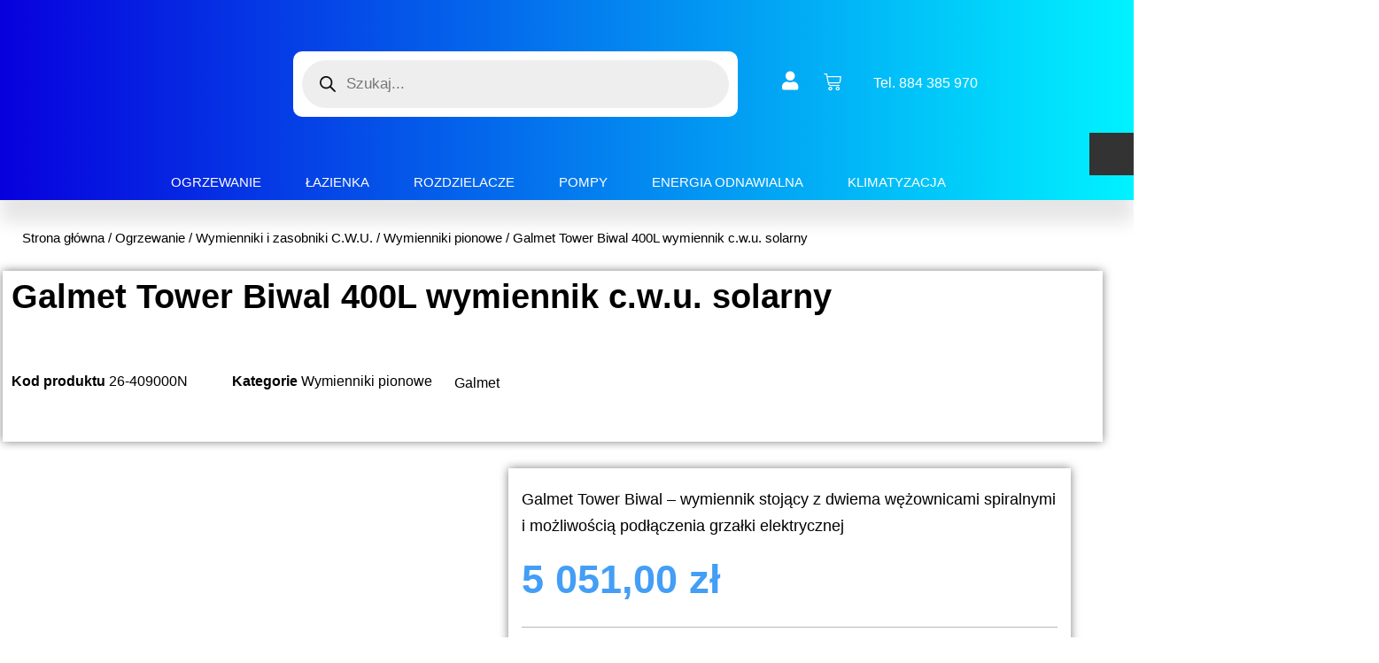

--- FILE ---
content_type: text/html; charset=UTF-8
request_url: https://agaterm.pl/sklep/technika-grzewcza/wymienniki-i-zasobniki-c-w-u/wymienniki-pionowe/galmet-tower-biwal-400l-wymiennik-c-w-u-solarny/
body_size: 52252
content:
<!doctype html><html lang="pl-PL"><head><script data-no-optimize="1">var litespeed_docref=sessionStorage.getItem("litespeed_docref");litespeed_docref&&(Object.defineProperty(document,"referrer",{get:function(){return litespeed_docref}}),sessionStorage.removeItem("litespeed_docref"));</script> <meta charset="UTF-8"><meta name="viewport" content="width=device-width, initial-scale=1"><link rel="profile" href="https://gmpg.org/xfn/11"><meta name='robots' content='index, follow, max-image-preview:large, max-snippet:-1, max-video-preview:-1' /><title>Galmet Tower Biwal 400L wymiennik c.w.u. solarny - sklep Agaterm</title><link rel="canonical" href="https://agaterm.pl/sklep/technika-grzewcza/wymienniki-i-zasobniki-c-w-u/wymienniki-pionowe/galmet-tower-biwal-400l-wymiennik-c-w-u-solarny/" /><meta property="og:locale" content="pl_PL" /><meta property="og:type" content="article" /><meta property="og:title" content="Galmet Tower Biwal 400L wymiennik c.w.u. solarny - sklep Agaterm" /><meta property="og:description" content="Galmet Tower Biwal - wymiennik stojący z dwiema wężownicami spiralnymi i możliwością podłączenia grzałki elektrycznej" /><meta property="og:url" content="https://agaterm.pl/sklep/technika-grzewcza/wymienniki-i-zasobniki-c-w-u/wymienniki-pionowe/galmet-tower-biwal-400l-wymiennik-c-w-u-solarny/" /><meta property="og:site_name" content="sklep Agaterm" /><meta property="article:publisher" content="https://www.facebook.com/pages/category/Wholesale---Supply-Store/Agaterm-technika-grzewcza-i-sanitarna-346315746093283/" /><meta property="article:modified_time" content="2023-03-14T09:36:19+00:00" /><meta property="og:image" content="https://agaterm.pl/wp-content/uploads/2022/06/tower-200.jpeg" /><meta property="og:image:width" content="686" /><meta property="og:image:height" content="696" /><meta property="og:image:type" content="image/jpeg" /><meta name="twitter:card" content="summary_large_image" /><meta name="twitter:site" content="@agaterm_pl" /><meta name="twitter:label1" content="Szacowany czas czytania" /><meta name="twitter:data1" content="2 minuty" /> <script type="application/ld+json" class="yoast-schema-graph">{"@context":"https://schema.org","@graph":[{"@type":"WebPage","@id":"https://agaterm.pl/sklep/technika-grzewcza/wymienniki-i-zasobniki-c-w-u/wymienniki-pionowe/galmet-tower-biwal-400l-wymiennik-c-w-u-solarny/","url":"https://agaterm.pl/sklep/technika-grzewcza/wymienniki-i-zasobniki-c-w-u/wymienniki-pionowe/galmet-tower-biwal-400l-wymiennik-c-w-u-solarny/","name":"Galmet Tower Biwal 400L wymiennik c.w.u. solarny - sklep Agaterm","isPartOf":{"@id":"https://agaterm.pl/#website"},"primaryImageOfPage":{"@id":"https://agaterm.pl/sklep/technika-grzewcza/wymienniki-i-zasobniki-c-w-u/wymienniki-pionowe/galmet-tower-biwal-400l-wymiennik-c-w-u-solarny/#primaryimage"},"image":{"@id":"https://agaterm.pl/sklep/technika-grzewcza/wymienniki-i-zasobniki-c-w-u/wymienniki-pionowe/galmet-tower-biwal-400l-wymiennik-c-w-u-solarny/#primaryimage"},"thumbnailUrl":"https://agaterm.pl/wp-content/uploads/2022/06/tower-200.jpeg","datePublished":"2022-06-09T13:22:47+00:00","dateModified":"2023-03-14T09:36:19+00:00","breadcrumb":{"@id":"https://agaterm.pl/sklep/technika-grzewcza/wymienniki-i-zasobniki-c-w-u/wymienniki-pionowe/galmet-tower-biwal-400l-wymiennik-c-w-u-solarny/#breadcrumb"},"inLanguage":"pl-PL","potentialAction":[{"@type":"ReadAction","target":["https://agaterm.pl/sklep/technika-grzewcza/wymienniki-i-zasobniki-c-w-u/wymienniki-pionowe/galmet-tower-biwal-400l-wymiennik-c-w-u-solarny/"]}]},{"@type":"ImageObject","inLanguage":"pl-PL","@id":"https://agaterm.pl/sklep/technika-grzewcza/wymienniki-i-zasobniki-c-w-u/wymienniki-pionowe/galmet-tower-biwal-400l-wymiennik-c-w-u-solarny/#primaryimage","url":"https://agaterm.pl/wp-content/uploads/2022/06/tower-200.jpeg","contentUrl":"https://agaterm.pl/wp-content/uploads/2022/06/tower-200.jpeg","width":686,"height":696,"caption":"Galmet Tower 500L wymiennik c.w.u."},{"@type":"BreadcrumbList","@id":"https://agaterm.pl/sklep/technika-grzewcza/wymienniki-i-zasobniki-c-w-u/wymienniki-pionowe/galmet-tower-biwal-400l-wymiennik-c-w-u-solarny/#breadcrumb","itemListElement":[{"@type":"ListItem","position":1,"name":"Strona główna","item":"https://agaterm.pl/"},{"@type":"ListItem","position":2,"name":"Sklep2","item":"https://agaterm.pl/sklep2/"},{"@type":"ListItem","position":3,"name":"Galmet Tower Biwal 400L wymiennik c.w.u. solarny"}]},{"@type":"WebSite","@id":"https://agaterm.pl/#website","url":"https://agaterm.pl/","name":"sklep Agaterm","description":"W sklepie online AGATERM znajdziesz wszystko co potrzebne do stworzenia nowoczesnej instalacji grzewczej lub sanitarnej.","publisher":{"@id":"https://agaterm.pl/#organization"},"potentialAction":[{"@type":"SearchAction","target":{"@type":"EntryPoint","urlTemplate":"https://agaterm.pl/?s={search_term_string}"},"query-input":{"@type":"PropertyValueSpecification","valueRequired":true,"valueName":"search_term_string"}}],"inLanguage":"pl-PL"},{"@type":"Organization","@id":"https://agaterm.pl/#organization","name":"Agaterm.pl","url":"https://agaterm.pl/","logo":{"@type":"ImageObject","inLanguage":"pl-PL","@id":"https://agaterm.pl/#/schema/logo/image/","url":"https://agaterm.pl/wp-content/uploads/2021/12/logo-normal-1.png","contentUrl":"https://agaterm.pl/wp-content/uploads/2021/12/logo-normal-1.png","width":200,"height":72,"caption":"Agaterm.pl"},"image":{"@id":"https://agaterm.pl/#/schema/logo/image/"},"sameAs":["https://www.facebook.com/pages/category/Wholesale---Supply-Store/Agaterm-technika-grzewcza-i-sanitarna-346315746093283/","https://x.com/agaterm_pl","https://instagram.com/agaterm_?utm_medium=copy_link"]}]}</script> <link rel='dns-prefetch' href='//widgets.trustedshops.com' /><link rel="alternate" type="application/rss+xml" title="sklep Agaterm &raquo; Kanał z wpisami" href="https://agaterm.pl/feed/" /><link rel="alternate" type="application/rss+xml" title="sklep Agaterm &raquo; Kanał z komentarzami" href="https://agaterm.pl/comments/feed/" /><link rel="alternate" type="application/rss+xml" title="sklep Agaterm &raquo; Galmet Tower Biwal 400L wymiennik c.w.u. solarny Kanał z komentarzami" href="https://agaterm.pl/sklep/technika-grzewcza/wymienniki-i-zasobniki-c-w-u/wymienniki-pionowe/galmet-tower-biwal-400l-wymiennik-c-w-u-solarny/feed/" /><link rel="alternate" title="oEmbed (JSON)" type="application/json+oembed" href="https://agaterm.pl/wp-json/oembed/1.0/embed?url=https%3A%2F%2Fagaterm.pl%2Fsklep%2Ftechnika-grzewcza%2Fwymienniki-i-zasobniki-c-w-u%2Fwymienniki-pionowe%2Fgalmet-tower-biwal-400l-wymiennik-c-w-u-solarny%2F" /><link rel="alternate" title="oEmbed (XML)" type="text/xml+oembed" href="https://agaterm.pl/wp-json/oembed/1.0/embed?url=https%3A%2F%2Fagaterm.pl%2Fsklep%2Ftechnika-grzewcza%2Fwymienniki-i-zasobniki-c-w-u%2Fwymienniki-pionowe%2Fgalmet-tower-biwal-400l-wymiennik-c-w-u-solarny%2F&#038;format=xml" /><style>.lazyload,
			.lazyloading {
				max-width: 100%;
			}</style><style id='wp-img-auto-sizes-contain-inline-css'>img:is([sizes=auto i],[sizes^="auto," i]){contain-intrinsic-size:3000px 1500px}
/*# sourceURL=wp-img-auto-sizes-contain-inline-css */</style><style id="litespeed-ccss">ul{box-sizing:border-box}:root{--wp--preset--font-size--normal:16px;--wp--preset--font-size--huge:42px}.screen-reader-text{border:0;clip-path:inset(50%);height:1px;margin:-1px;overflow:hidden;padding:0;position:absolute;width:1px;word-wrap:normal!important}html :where(img[class*=wp-image-]){height:auto;max-width:100%}:where(figure){margin:0 0 1em}.screen-reader-text{border:0;clip:rect(1px,1px,1px,1px);-webkit-clip-path:inset(50%);clip-path:inset(50%);height:1px;margin:-1px;overflow:hidden;overflow-wrap:normal!important;word-wrap:normal!important;padding:0;position:absolute!important;width:1px}:root{--wp--preset--aspect-ratio--square:1;--wp--preset--aspect-ratio--4-3:4/3;--wp--preset--aspect-ratio--3-4:3/4;--wp--preset--aspect-ratio--3-2:3/2;--wp--preset--aspect-ratio--2-3:2/3;--wp--preset--aspect-ratio--16-9:16/9;--wp--preset--aspect-ratio--9-16:9/16;--wp--preset--color--black:#000000;--wp--preset--color--cyan-bluish-gray:#abb8c3;--wp--preset--color--white:#ffffff;--wp--preset--color--pale-pink:#f78da7;--wp--preset--color--vivid-red:#cf2e2e;--wp--preset--color--luminous-vivid-orange:#ff6900;--wp--preset--color--luminous-vivid-amber:#fcb900;--wp--preset--color--light-green-cyan:#7bdcb5;--wp--preset--color--vivid-green-cyan:#00d084;--wp--preset--color--pale-cyan-blue:#8ed1fc;--wp--preset--color--vivid-cyan-blue:#0693e3;--wp--preset--color--vivid-purple:#9b51e0;--wp--preset--gradient--vivid-cyan-blue-to-vivid-purple:linear-gradient(135deg,rgba(6,147,227,1) 0%,rgb(155,81,224) 100%);--wp--preset--gradient--light-green-cyan-to-vivid-green-cyan:linear-gradient(135deg,rgb(122,220,180) 0%,rgb(0,208,130) 100%);--wp--preset--gradient--luminous-vivid-amber-to-luminous-vivid-orange:linear-gradient(135deg,rgba(252,185,0,1) 0%,rgba(255,105,0,1) 100%);--wp--preset--gradient--luminous-vivid-orange-to-vivid-red:linear-gradient(135deg,rgba(255,105,0,1) 0%,rgb(207,46,46) 100%);--wp--preset--gradient--very-light-gray-to-cyan-bluish-gray:linear-gradient(135deg,rgb(238,238,238) 0%,rgb(169,184,195) 100%);--wp--preset--gradient--cool-to-warm-spectrum:linear-gradient(135deg,rgb(74,234,220) 0%,rgb(151,120,209) 20%,rgb(207,42,186) 40%,rgb(238,44,130) 60%,rgb(251,105,98) 80%,rgb(254,248,76) 100%);--wp--preset--gradient--blush-light-purple:linear-gradient(135deg,rgb(255,206,236) 0%,rgb(152,150,240) 100%);--wp--preset--gradient--blush-bordeaux:linear-gradient(135deg,rgb(254,205,165) 0%,rgb(254,45,45) 50%,rgb(107,0,62) 100%);--wp--preset--gradient--luminous-dusk:linear-gradient(135deg,rgb(255,203,112) 0%,rgb(199,81,192) 50%,rgb(65,88,208) 100%);--wp--preset--gradient--pale-ocean:linear-gradient(135deg,rgb(255,245,203) 0%,rgb(182,227,212) 50%,rgb(51,167,181) 100%);--wp--preset--gradient--electric-grass:linear-gradient(135deg,rgb(202,248,128) 0%,rgb(113,206,126) 100%);--wp--preset--gradient--midnight:linear-gradient(135deg,rgb(2,3,129) 0%,rgb(40,116,252) 100%);--wp--preset--font-size--small:13px;--wp--preset--font-size--medium:20px;--wp--preset--font-size--large:36px;--wp--preset--font-size--x-large:42px;--wp--preset--spacing--20:0.44rem;--wp--preset--spacing--30:0.67rem;--wp--preset--spacing--40:1rem;--wp--preset--spacing--50:1.5rem;--wp--preset--spacing--60:2.25rem;--wp--preset--spacing--70:3.38rem;--wp--preset--spacing--80:5.06rem;--wp--preset--shadow--natural:6px 6px 9px rgba(0, 0, 0, 0.2);--wp--preset--shadow--deep:12px 12px 50px rgba(0, 0, 0, 0.4);--wp--preset--shadow--sharp:6px 6px 0px rgba(0, 0, 0, 0.2);--wp--preset--shadow--outlined:6px 6px 0px -3px rgba(255, 255, 255, 1), 6px 6px rgba(0, 0, 0, 1);--wp--preset--shadow--crisp:6px 6px 0px rgba(0, 0, 0, 1)}#cookie-notice .cn-button:not(.cn-button-custom){font-family:-apple-system,BlinkMacSystemFont,Arial,Roboto,"Helvetica Neue",sans-serif;font-weight:400;font-size:13px;text-align:center}#cookie-notice *{-webkit-box-sizing:border-box;-moz-box-sizing:border-box;box-sizing:border-box}#cookie-notice .cookie-notice-container{display:block}#cookie-notice.cookie-notice-hidden .cookie-notice-container{display:none}.cookie-notice-container{padding:15px 30px;text-align:center;width:100%;z-index:2}.cn-close-icon{position:absolute;right:15px;top:50%;margin-top:-10px;width:15px;height:15px;opacity:.5;padding:10px;outline:0}.cn-close-icon:after,.cn-close-icon:before{position:absolute;content:" ";height:15px;width:2px;top:3px;background-color:grey}.cn-close-icon:before{transform:rotate(45deg)}.cn-close-icon:after{transform:rotate(-45deg)}#cookie-notice .cn-button{margin:0 0 0 10px;display:inline-block}#cookie-notice .cn-button:not(.cn-button-custom){letter-spacing:.25px;margin:0 0 0 10px;text-transform:none;display:inline-block;touch-action:manipulation;white-space:nowrap;outline:0;box-shadow:none;text-shadow:none;border:none;-webkit-border-radius:3px;-moz-border-radius:3px;border-radius:3px;text-decoration:none;padding:8.5px 10px;line-height:1;color:inherit}.cn-text-container{margin:0 0 6px}.cn-buttons-container,.cn-text-container{display:inline-block}@media all and (max-width:900px){.cookie-notice-container #cn-notice-buttons,.cookie-notice-container #cn-notice-text{display:block}#cookie-notice .cn-button{margin:0 5px 5px}}@media all and (max-width:480px){.cookie-notice-container{padding:15px 25px}}@media screen{.woocommerce .quantity input[type="number"]::-webkit-outer-spin-button,.woocommerce .quantity input[type="number"]::-webkit-inner-spin-button{-webkit-appearance:none!important;margin:0}.woocommerce .quantity input[type="number"]{-moz-appearance:textfield}.woocommerce.single .qty{padding:.6180469716em 0.41575em!important;margin-bottom:0!important}.woocommerce div.product form.cart .button{float:none!important;margin-bottom:0!important}}button.pswp__button{box-shadow:none!important;background-image:url(/wp-content/plugins/woocommerce/assets/css/photoswipe/default-skin/default-skin.png)!important}button.pswp__button,button.pswp__button--arrow--left::before,button.pswp__button--arrow--right::before{background-color:transparent!important}button.pswp__button--arrow--left,button.pswp__button--arrow--right{background-image:none!important}.pswp{display:none;position:absolute;width:100%;height:100%;left:0;top:0;overflow:hidden;-ms-touch-action:none;touch-action:none;z-index:1500;-webkit-text-size-adjust:100%;-webkit-backface-visibility:hidden;outline:0}.pswp *{-webkit-box-sizing:border-box;box-sizing:border-box}.pswp__bg{position:absolute;left:0;top:0;width:100%;height:100%;background:#000;opacity:0;-webkit-transform:translateZ(0);transform:translateZ(0);-webkit-backface-visibility:hidden;will-change:opacity}.pswp__scroll-wrap{position:absolute;left:0;top:0;width:100%;height:100%;overflow:hidden}.pswp__container{-ms-touch-action:none;touch-action:none;position:absolute;left:0;right:0;top:0;bottom:0}.pswp__container{-webkit-touch-callout:none}.pswp__bg{will-change:opacity}.pswp__container{-webkit-backface-visibility:hidden}.pswp__item{position:absolute;left:0;right:0;top:0;bottom:0;overflow:hidden}.pswp__button{width:44px;height:44px;position:relative;background:0 0;overflow:visible;-webkit-appearance:none;display:block;border:0;padding:0;margin:0;float:right;opacity:.75;-webkit-box-shadow:none;box-shadow:none}.pswp__button::-moz-focus-inner{padding:0;border:0}.pswp__button,.pswp__button--arrow--left:before,.pswp__button--arrow--right:before{background:url(/wp-content/plugins/woocommerce/assets/css/photoswipe/default-skin/default-skin.png)0 0 no-repeat;background-size:264px 88px;width:44px;height:44px}.pswp__button--close{background-position:0-44px}.pswp__button--share{background-position:-44px -44px}.pswp__button--fs{display:none}.pswp__button--zoom{display:none;background-position:-88px 0}.pswp__button--arrow--left,.pswp__button--arrow--right{background:0 0;top:50%;margin-top:-50px;width:70px;height:100px;position:absolute}.pswp__button--arrow--left{left:0}.pswp__button--arrow--right{right:0}.pswp__button--arrow--left:before,.pswp__button--arrow--right:before{content:"";top:35px;background-color:rgb(0 0 0/.3);height:30px;width:32px;position:absolute}.pswp__button--arrow--left:before{left:6px;background-position:-138px -44px}.pswp__button--arrow--right:before{right:6px;background-position:-94px -44px}.pswp__share-modal{display:block;background:rgb(0 0 0/.5);width:100%;height:100%;top:0;left:0;padding:10px;position:absolute;z-index:1600;opacity:0;-webkit-backface-visibility:hidden;will-change:opacity}.pswp__share-modal--hidden{display:none}.pswp__share-tooltip{z-index:1620;position:absolute;background:#fff;top:56px;border-radius:2px;display:block;width:auto;right:44px;-webkit-box-shadow:0 2px 5px rgb(0 0 0/.25);box-shadow:0 2px 5px rgb(0 0 0/.25);-webkit-transform:translateY(6px);-ms-transform:translateY(6px);transform:translateY(6px);-webkit-backface-visibility:hidden;will-change:transform}.pswp__counter{position:absolute;left:0;top:0;height:44px;font-size:13px;line-height:44px;color:#fff;opacity:.75;padding:0 10px}.pswp__caption{position:absolute;left:0;bottom:0;width:100%;min-height:44px}.pswp__caption__center{text-align:left;max-width:420px;margin:0 auto;font-size:13px;padding:10px;line-height:20px;color:#ccc}.pswp__preloader{width:44px;height:44px;position:absolute;top:0;left:50%;margin-left:-22px;opacity:0;will-change:opacity;direction:ltr}.pswp__preloader__icn{width:20px;height:20px;margin:12px}@media screen and (max-width:1024px){.pswp__preloader{position:relative;left:auto;top:auto;margin:0;float:right}}.pswp__ui{-webkit-font-smoothing:auto;visibility:visible;opacity:1;z-index:1550}.pswp__top-bar{position:absolute;left:0;top:0;height:44px;width:100%}.pswp__caption,.pswp__top-bar{-webkit-backface-visibility:hidden;will-change:opacity}.pswp__caption,.pswp__top-bar{background-color:rgb(0 0 0/.5)}.pswp__ui--hidden .pswp__button--arrow--left,.pswp__ui--hidden .pswp__button--arrow--right,.pswp__ui--hidden .pswp__caption,.pswp__ui--hidden .pswp__top-bar{opacity:.001}:root{--woocommerce:#a46497;--wc-green:#7ad03a;--wc-red:#a00;--wc-orange:#ffba00;--wc-blue:#2ea2cc;--wc-primary:#a46497;--wc-primary-text:white;--wc-secondary:#ebe9eb;--wc-secondary-text:#515151;--wc-highlight:#77a464;--wc-highligh-text:white;--wc-content-bg:#fff;--wc-subtext:#767676}.woocommerce img,.woocommerce-page img{height:auto;max-width:100%}.woocommerce div.product div.images,.woocommerce-page div.product div.images{float:left;width:48%}.woocommerce ul.products,.woocommerce-page ul.products{clear:both}.woocommerce ul.products::after,.woocommerce ul.products::before,.woocommerce-page ul.products::after,.woocommerce-page ul.products::before{content:" ";display:table}.woocommerce ul.products::after,.woocommerce-page ul.products::after{clear:both}.woocommerce ul.products li.product,.woocommerce-page ul.products li.product{float:left;margin:0 3.8% 2.992em 0;padding:0;position:relative;width:22.05%;margin-left:0}.woocommerce ul.products li.first,.woocommerce-page ul.products li.first{clear:both}.woocommerce ul.products li.last,.woocommerce-page ul.products li.last{margin-right:0}.woocommerce ul.products.columns-3 li.product,.woocommerce-page ul.products.columns-3 li.product{width:30.75%}@media only screen and (max-width:768px){:root{--woocommerce:#a46497;--wc-green:#7ad03a;--wc-red:#a00;--wc-orange:#ffba00;--wc-blue:#2ea2cc;--wc-primary:#a46497;--wc-primary-text:white;--wc-secondary:#ebe9eb;--wc-secondary-text:#515151;--wc-highlight:#77a464;--wc-highligh-text:white;--wc-content-bg:#fff;--wc-subtext:#767676}.woocommerce ul.products[class*=columns-] li.product,.woocommerce-page ul.products[class*=columns-] li.product{width:48%;float:left;clear:both;margin:0 0 2.992em}.woocommerce ul.products[class*=columns-] li.product:nth-child(2n),.woocommerce-page ul.products[class*=columns-] li.product:nth-child(2n){float:right;clear:none!important}.woocommerce div.product div.images,.woocommerce-page div.product div.images{float:none;width:100%}}:root{--woocommerce:#a46497;--wc-green:#7ad03a;--wc-red:#a00;--wc-orange:#ffba00;--wc-blue:#2ea2cc;--wc-primary:#a46497;--wc-primary-text:white;--wc-secondary:#ebe9eb;--wc-secondary-text:#515151;--wc-highlight:#77a464;--wc-highligh-text:white;--wc-content-bg:#fff;--wc-subtext:#767676}.screen-reader-text{clip:rect(1px,1px,1px,1px);height:1px;overflow:hidden;position:absolute!important;width:1px;word-wrap:normal!important}.woocommerce .woocommerce-breadcrumb{margin:0 0 1em;padding:0;font-size:.92em;color:#767676}.woocommerce .woocommerce-breadcrumb::after,.woocommerce .woocommerce-breadcrumb::before{content:" ";display:table}.woocommerce .woocommerce-breadcrumb::after{clear:both}.woocommerce .woocommerce-breadcrumb a{color:#767676}.woocommerce .quantity .qty{width:3.631em;text-align:center}.woocommerce div.product{margin-bottom:0;position:relative}.woocommerce div.product .product_title{clear:none;margin-top:0;padding:0}.woocommerce div.product p.price,.woocommerce div.product span.price{color:#77a464;font-size:1.25em}.woocommerce div.product p.stock{font-size:.92em}.woocommerce div.product .stock{color:#77a464}.woocommerce div.product div.images{margin-bottom:2em}.woocommerce div.product div.images img{display:block;width:100%;height:auto;box-shadow:none}.woocommerce div.product div.images.woocommerce-product-gallery{position:relative}.woocommerce div.product div.images .woocommerce-product-gallery__wrapper{margin:0;padding:0}.woocommerce div.product form.cart{margin-bottom:2em}.woocommerce div.product form.cart::after,.woocommerce div.product form.cart::before{content:" ";display:table}.woocommerce div.product form.cart::after{clear:both}.woocommerce div.product form.cart div.quantity{float:left;margin:0 4px 0 0}.woocommerce div.product form.cart .button{vertical-align:middle;float:left}.woocommerce .products ul,.woocommerce ul.products{margin:0 0 1em;padding:0;list-style:none outside;clear:both}.woocommerce .products ul::after,.woocommerce .products ul::before,.woocommerce ul.products::after,.woocommerce ul.products::before{content:" ";display:table}.woocommerce .products ul::after,.woocommerce ul.products::after{clear:both}.woocommerce .products ul li,.woocommerce ul.products li{list-style:none outside}.woocommerce ul.products li.product .woocommerce-loop-product__title{padding:.5em 0;margin:0;font-size:1em}.woocommerce ul.products li.product a{text-decoration:none}.woocommerce ul.products li.product a img{width:100%;height:auto;display:block;margin:0 0 1em;box-shadow:none}.woocommerce ul.products li.product .button{margin-top:1em}.woocommerce ul.products li.product .price{color:#77a464;display:block;font-weight:400;margin-bottom:.5em;font-size:.857em}.woocommerce a.button,.woocommerce button.button,.woocommerce input.button{font-size:100%;margin:0;line-height:1;position:relative;text-decoration:none;overflow:visible;padding:.618em 1em;font-weight:700;border-radius:3px;left:auto;color:#515151;background-color:#ebe9eb;border:0;display:inline-block;background-image:none;box-shadow:none;text-shadow:none}.woocommerce button.button.alt{background-color:#a46497;color:#fff;-webkit-font-smoothing:antialiased}.woocommerce .cart .button,.woocommerce .cart input.button{float:none}.woocommerce table.shop_attributes th{width:150px;font-weight:700;padding:8px;border-top:0;border-bottom:1px dotted rgb(0 0 0/.1);margin:0;line-height:1.5}.woocommerce table.shop_attributes td{font-style:italic;padding:0;border-top:0;border-bottom:1px dotted rgb(0 0 0/.1);margin:0;line-height:1.5}.yith-wcbr-brands{display:block;margin-top:15px}.yith-wcbr-brands-logo{display:block;margin-top:15px}.yith-wcbr-brands-logo a{display:inline-block;border:none!important;margin-right:15px}.yith-wcbr-brands-logo a:last-child{margin-right:0}.dgwt-wcas-search-wrapp{position:relative;line-height:100%;display:block;color:#444;min-width:230px;width:100%;text-align:left;margin:0 auto;-webkit-box-sizing:border-box;-moz-box-sizing:border-box;box-sizing:border-box}.dgwt-wcas-search-wrapp *{-webkit-box-sizing:border-box;-moz-box-sizing:border-box;box-sizing:border-box}.dgwt-wcas-search-form{margin:0;padding:0;width:100%}input[type=search].dgwt-wcas-search-input{-webkit-box-shadow:none;box-shadow:none;margin:0;-webkit-appearance:textfield;text-align:left}[type=search].dgwt-wcas-search-input::-ms-clear{display:none}[type=search].dgwt-wcas-search-input::-webkit-search-decoration{-webkit-appearance:none}[type=search].dgwt-wcas-search-input::-webkit-search-cancel-button{display:none}.dgwt-wcas-ico-magnifier{bottom:0;left:0;margin:auto;position:absolute;right:0;top:0;height:65%;display:block}.dgwt-wcas-preloader{height:100%;position:absolute;right:0;top:0;width:40px;z-index:-1;background-repeat:no-repeat;background-position:right 15px center;background-size:auto 44%}.screen-reader-text{clip:rect(1px,1px,1px,1px);height:1px;overflow:hidden;position:absolute!important;width:1px}.dgwt-wcas-sf-wrapp:after,.dgwt-wcas-sf-wrapp:before{content:"";display:table}.dgwt-wcas-sf-wrapp:after{clear:both}.dgwt-wcas-sf-wrapp{zoom:1;width:100%;max-width:100vw;margin:0;position:relative;background:0 0}.dgwt-wcas-sf-wrapp input[type=search].dgwt-wcas-search-input{width:100%;height:40px;font-size:14px;line-height:100%;padding:10px 15px;margin:0;background:#fff;border:1px solid #ddd;border-radius:3px;-webkit-border-radius:3px;-webkit-appearance:none;box-sizing:border-box}.dgwt-wcas-sf-wrapp input[type=search].dgwt-wcas-search-input::-webkit-input-placeholder{color:#999;font-weight:400;font-style:italic;line-height:normal}.dgwt-wcas-sf-wrapp input[type=search].dgwt-wcas-search-input:-moz-placeholder{color:#999;font-weight:400;font-style:italic;line-height:normal}.dgwt-wcas-sf-wrapp input[type=search].dgwt-wcas-search-input::-moz-placeholder{color:#999;font-weight:400;font-style:italic;line-height:normal}.dgwt-wcas-sf-wrapp input[type=search].dgwt-wcas-search-input:-ms-input-placeholder{color:#999;font-weight:400;font-style:italic;line-height:normal}.dgwt-wcas-ico-magnifier{max-width:20px}.dgwt-wcas-no-submit .dgwt-wcas-ico-magnifier{height:50%;margin:auto;max-height:20px;width:100%;max-width:20px;left:12px;right:auto;opacity:.5;fill:#000}.dgwt-wcas-no-submit .dgwt-wcas-sf-wrapp input[type=search].dgwt-wcas-search-input{padding:10px 15px 10px 40px}html{line-height:1.15;-webkit-text-size-adjust:100%}*,:after,:before{-webkit-box-sizing:border-box;box-sizing:border-box}body{margin:0;font-family:-apple-system,BlinkMacSystemFont,Segoe UI,Roboto,Helvetica Neue,Arial,Noto Sans,sans-serif;font-size:1rem;font-weight:400;line-height:1.5;color:#333;background-color:#fff;-webkit-font-smoothing:antialiased;-moz-osx-font-smoothing:grayscale}h1,h2,h6{margin-top:.5rem;margin-bottom:1rem;font-family:inherit;font-weight:500;line-height:1.2;color:inherit}h1{font-size:2.5rem}h2{font-size:2rem}h6{font-size:1rem}p{margin-top:0;margin-bottom:.9rem}a{background-color:#fff0;text-decoration:none;color:#c36}img{border-style:none;height:auto;max-width:100%}label{display:inline-block;line-height:1;vertical-align:middle}button,input,textarea{font-family:inherit;font-size:1rem;line-height:1.5;margin:0}input[type=email],input[type=number],input[type=search],input[type=text],textarea{width:100%;border:1px solid #666;border-radius:3px;padding:.5rem 1rem}button,input{overflow:visible}button{text-transform:none}[type=button],[type=submit],button{width:auto;-webkit-appearance:button}[type=button]::-moz-focus-inner,[type=submit]::-moz-focus-inner,button::-moz-focus-inner{border-style:none;padding:0}[type=button]:-moz-focusring,[type=submit]:-moz-focusring,button:-moz-focusring{outline:1px dotted ButtonText}[type=button],[type=submit],button{display:inline-block;font-weight:400;color:#c36;text-align:center;white-space:nowrap;background-color:#fff0;border:1px solid #c36;padding:.5rem 1rem;font-size:1rem;border-radius:3px}textarea{overflow:auto;resize:vertical}[type=number]::-webkit-inner-spin-button,[type=number]::-webkit-outer-spin-button{height:auto}[type=search]{-webkit-appearance:textfield;outline-offset:-2px}[type=search]::-webkit-search-decoration{-webkit-appearance:none}::-webkit-file-upload-button{-webkit-appearance:button;font:inherit}table td,table th{padding:15px;line-height:1.5;vertical-align:top;border:1px solid #ccc}table th{font-weight:700}table tbody>tr:nth-child(odd)>td,table tbody>tr:nth-child(odd)>th{background-color:#f7f7f7}li,ul{margin-top:0;margin-bottom:0;border:0;outline:0;font-size:100%;vertical-align:baseline;background:#fff0}.screen-reader-text{clip:rect(1px,1px,1px,1px);height:1px;overflow:hidden;position:absolute!important;width:1px;word-wrap:normal!important}.site-navigation{grid-area:nav-menu;display:-webkit-box;display:-ms-flexbox;display:flex;-webkit-box-align:center;-ms-flex-align:center;align-items:center;-webkit-box-flex:1;-ms-flex-positive:1;flex-grow:1}.elementor-screen-only,.screen-reader-text{position:absolute;top:-10000em;width:1px;height:1px;margin:-1px;padding:0;overflow:hidden;clip:rect(0,0,0,0);border:0}.elementor *,.elementor :after,.elementor :before{box-sizing:border-box}.elementor a{box-shadow:none;text-decoration:none}.elementor img{height:auto;max-width:100%;border:none;border-radius:0;box-shadow:none}.elementor .elementor-widget:not(.elementor-widget-text-editor):not(.elementor-widget-theme-post-content) figure{margin:0}.elementor .elementor-background-overlay{height:100%;width:100%;top:0;left:0;position:absolute}.elementor-widget-wrap .elementor-element.elementor-widget__width-initial{max-width:100%}.elementor-element{--flex-direction:initial;--flex-wrap:initial;--justify-content:initial;--align-items:initial;--align-content:initial;--gap:initial;--flex-basis:initial;--flex-grow:initial;--flex-shrink:initial;--order:initial;--align-self:initial;flex-basis:var(--flex-basis);flex-grow:var(--flex-grow);flex-shrink:var(--flex-shrink);order:var(--order);align-self:var(--align-self)}.elementor-element:where(.e-con-full,.elementor-widget){flex-direction:var(--flex-direction);flex-wrap:var(--flex-wrap);justify-content:var(--justify-content);align-items:var(--align-items);align-content:var(--align-content);gap:var(--gap)}.elementor-align-left{text-align:left}.elementor-align-left .elementor-button{width:auto}:root{--page-title-display:block}.elementor-page-title,h1.entry-title{display:var(--page-title-display)}.elementor-section{position:relative}.elementor-section .elementor-container{display:flex;margin-right:auto;margin-left:auto;position:relative}@media (max-width:1024px){.elementor-section .elementor-container{flex-wrap:wrap}}.elementor-section.elementor-section-boxed>.elementor-container{max-width:1140px}.elementor-section.elementor-section-items-middle>.elementor-container{align-items:center}.elementor-widget-wrap{position:relative;width:100%;flex-wrap:wrap;align-content:flex-start}.elementor:not(.elementor-bc-flex-widget) .elementor-widget-wrap{display:flex}.elementor-widget-wrap>.elementor-element{width:100%}.elementor-widget{position:relative}.elementor-widget:not(:last-child){margin-bottom:20px}.elementor-column{position:relative;min-height:1px;display:flex}.elementor-column-gap-default>.elementor-column>.elementor-element-populated{padding:10px}.elementor-column-gap-extended>.elementor-column>.elementor-element-populated{padding:15px}@media (min-width:768px){.elementor-column.elementor-col-14{width:14.285%}.elementor-column.elementor-col-16{width:16.666%}.elementor-column.elementor-col-50{width:50%}.elementor-column.elementor-col-100{width:100%}}@media (max-width:767px){.elementor-reverse-mobile>.elementor-container>:first-child{order:10}.elementor-reverse-mobile>.elementor-container>:nth-child(2){order:9}.elementor-column{width:100%}}.elementor-grid{display:grid;grid-column-gap:var(--grid-column-gap);grid-row-gap:var(--grid-row-gap)}.elementor-grid .elementor-grid-item{min-width:0}.elementor-grid-0 .elementor-grid{display:inline-block;width:100%;word-spacing:var(--grid-column-gap);margin-bottom:calc(-1*var(--grid-row-gap))}.elementor-grid-0 .elementor-grid .elementor-grid-item{display:inline-block;margin-bottom:var(--grid-row-gap);word-break:break-word}.elementor-grid-4 .elementor-grid{grid-template-columns:repeat(4,1fr)}@media (max-width:1024px){.elementor-grid-tablet-3 .elementor-grid{grid-template-columns:repeat(3,1fr)}}@media (max-width:767px){.elementor-grid-mobile-2 .elementor-grid{grid-template-columns:repeat(2,1fr)}}.elementor-form-fields-wrapper{display:flex;flex-wrap:wrap}.elementor-field-group{flex-wrap:wrap;align-items:center}.elementor-field-group.elementor-field-type-submit{align-items:flex-end}.elementor-field-group .elementor-field-textual{width:100%;max-width:100%;border:1px solid #69727d;background-color:#fff0;color:#1f2124;vertical-align:middle;flex-grow:1}.elementor-field-group .elementor-field-textual::-moz-placeholder{color:inherit;font-family:inherit;opacity:.6}.elementor-field-textual{line-height:1.4;font-size:15px;min-height:40px;padding:5px 14px;border-radius:3px}.elementor-button-align-stretch .elementor-field-type-submit:not(.e-form__buttons__wrapper) .elementor-button{flex-basis:100%}.elementor-form .elementor-button{padding-top:0;padding-bottom:0;border:none}.elementor-form .elementor-button>span{display:flex;justify-content:center}.elementor-form .elementor-button.elementor-size-sm{min-height:40px}.elementor-button{display:inline-block;line-height:1;background-color:#69727d;font-size:15px;padding:12px 24px;border-radius:3px;color:#fff;fill:#fff;text-align:center}.elementor-button:visited{color:#fff}.elementor-button-content-wrapper{display:flex;justify-content:center}.elementor-button-icon{flex-grow:0;order:5}.elementor-button-text{flex-grow:1;order:10;display:inline-block}.elementor-button span{text-decoration:inherit}.elementor-icon{display:inline-block;line-height:1;color:#69727d;font-size:50px;text-align:center}.elementor-icon i{width:1em;height:1em;position:relative;display:block}.elementor-icon i:before{position:absolute;left:50%;transform:translateX(-50%)}.elementor-element,.elementor-lightbox{--swiper-theme-color:#000;--swiper-navigation-size:44px;--swiper-pagination-bullet-size:6px;--swiper-pagination-bullet-horizontal-gap:6px}.elementor-element .swiper-container .swiper-slide figure{line-height:0}.elementor-lightbox{--lightbox-ui-color:hsla(0,0%,93.3%,0.9);--lightbox-ui-color-hover:#fff;--lightbox-text-color:var(--lightbox-ui-color);--lightbox-header-icons-size:20px;--lightbox-navigation-icons-size:25px}@media (max-width:767px){.elementor .elementor-hidden-mobile{display:none}}@media (min-width:768px) and (max-width:1024px){.elementor .elementor-hidden-tablet{display:none}}@media (min-width:1025px) and (max-width:99999px){.elementor .elementor-hidden-desktop{display:none}}.elementor-kit-14{--e-global-color-primary:#6EC1E4;--e-global-color-secondary:#000000;--e-global-color-text:#7A7A7A;--e-global-color-accent:#61CE70;--e-global-color-c9ba115:#0700dd;--e-global-color-02dfbd9:#449EF5;--e-global-color-b110cc1:#002986;--e-global-color-dbd0715:#0171CA;--e-global-color-128c87f:#449EF5;--e-global-typography-primary-font-family:"Roboto";--e-global-typography-primary-font-weight:600;--e-global-typography-secondary-font-family:"Roboto Slab";--e-global-typography-secondary-font-weight:400;--e-global-typography-text-font-family:"Roboto";--e-global-typography-text-font-weight:400;--e-global-typography-accent-font-family:"Roboto";--e-global-typography-accent-font-weight:500;color:#4F9DEA}.elementor-kit-14 a{color:var(--e-global-color-dbd0715)}.elementor-kit-14 button,.elementor-kit-14 input[type="button"],.elementor-kit-14 .elementor-button{color:#497AAA;border-style:solid;border-color:#4783BE}.elementor-kit-14 label{color:#4783BE}.elementor-kit-14 input:not([type="button"]):not([type="submit"]),.elementor-kit-14 textarea,.elementor-kit-14 .elementor-field-textual{color:#7FBDFA}.elementor-section.elementor-section-boxed>.elementor-container{max-width:1250px}.elementor-widget:not(:last-child){margin-block-end:20px}.elementor-element{--widgets-spacing:20px 20px}h1.entry-title{display:var(--page-title-display)}@media (max-width:1024px){.elementor-section.elementor-section-boxed>.elementor-container{max-width:1024px}}@media (max-width:767px){.elementor-kit-14{--e-global-typography-primary-font-size:17px}.elementor-section.elementor-section-boxed>.elementor-container{max-width:767px}}[class*=" eicon-"],[class^=eicon]{display:inline-block;font-family:eicons;font-size:inherit;font-weight:400;font-style:normal;font-variant:normal;line-height:1;text-rendering:auto;-webkit-font-smoothing:antialiased;-moz-osx-font-smoothing:grayscale}.eicon-menu-bar:before{content:""}.eicon-close:before{content:""}.swiper-container{margin-left:auto;margin-right:auto;position:relative;overflow:hidden;z-index:1}.swiper-container .swiper-slide figure{line-height:0}.swiper-wrapper{position:relative;width:100%;height:100%;z-index:1;display:flex;box-sizing:content-box}.swiper-wrapper{transform:translateZ(0)}.swiper-slide{flex-shrink:0;width:100%;height:100%;position:relative}body.woocommerce-page div.product .elementor-widget-woocommerce-product-images div.images,body.woocommerce div.product .elementor-widget-woocommerce-product-images div.images{float:none;width:100%;padding:0}.woocommerce div.product.elementor form.cart:not(.grouped_form):not(.variations_form){margin:0;display:-webkit-box;display:-ms-flexbox;display:flex;-ms-flex-wrap:nowrap;flex-wrap:nowrap}.woocommerce div.product.elementor .quantity .qty{vertical-align:top;margin-right:0}.woocommerce div.product.elementor .quantity+.button{margin-left:10px}.woocommerce div.product.elementor .elementor-add-to-cart--align-left form.cart:not(.grouped_form):not(.variations_form){-webkit-box-pack:start;-ms-flex-pack:start;justify-content:flex-start}.woocommerce div.product.elementor .elementor-add-to-cart--align-left form.cart:not(.grouped_form):not(.variations_form) div.quantity{margin-right:0}.woocommerce div.product.elementor .elementor-add-to-cart--align-left form.cart:not(.grouped_form):not(.variations_form) button{-ms-flex-preferred-size:auto;flex-basis:auto}.elementor-widget-woocommerce-product-meta .detail-container{position:relative}.elementor-widget-woocommerce-product-meta .detail-container:after{position:absolute;bottom:0;left:0;width:100%}.elementor-widget-woocommerce-product-meta .detail-label{font-weight:700}.elementor-woo-meta--view-inline .product_meta{display:-webkit-box;display:-ms-flexbox;display:flex;-ms-flex-wrap:wrap;flex-wrap:wrap}.elementor-woo-meta--view-inline .product_meta .detail-container:after{width:auto;left:auto;right:auto;position:absolute;height:100%;top:50%;-webkit-transform:translateY(-50%);-ms-transform:translateY(-50%);transform:translateY(-50%);border-top:0;border-bottom:0;border-right:0;border-left-width:1px;border-style:solid;right:-8px}.elementor-products-grid ul.products.elementor-grid{display:grid;margin:0;grid-column-gap:20px;grid-row-gap:40px}.elementor-products-grid ul.products.elementor-grid:after,.elementor-products-grid ul.products.elementor-grid:before{content:none;display:none}.elementor-products-grid ul.products.elementor-grid li.product{width:auto;padding:0;margin:0;float:none}.elementor-products-grid ul.products.elementor-grid li.product a.woocommerce-loop-product__link{display:block;position:relative}.woocommerce .elementor-element.elementor-products-grid ul.products li.product,.woocommerce div.product .elementor-element.elementor-products-grid .related.products ul.products li.product{width:auto}.elementor-menu-cart__wrapper{text-align:var(--main-alignment,left)}.elementor-menu-cart__toggle_wrapper{display:inline-block;position:relative}.elementor-menu-cart__toggle{display:inline-block}.elementor-menu-cart__toggle .elementor-button{background-color:var(--toggle-button-background-color,transparent);color:var(--toggle-button-text-color,#818a91);border:var(--toggle-button-border-width,1px) var(--toggle-button-border-type,solid) var(--toggle-button-border-color,#818a91);border-radius:var(--toggle-button-border-radius,0);display:-webkit-inline-box;display:-ms-inline-flexbox;display:inline-flex;-webkit-box-align:center;-ms-flex-align:center;align-items:center;padding:var(--toggle-icon-padding,12px 24px)}.elementor-menu-cart__toggle .elementor-button-text{margin-right:.3em}.elementor-menu-cart__toggle .elementor-button-icon{position:relative;color:var(--toggle-button-icon-color,#818a91);font-size:var(--toggle-icon-size,inherit)}.elementor-menu-cart--items-indicator-bubble .elementor-menu-cart__toggle .elementor-button-icon[data-counter]:before{content:attr(data-counter);display:block;position:absolute;min-width:1.6em;height:1.6em;line-height:1.5em;top:-.7em;right:-.7em;border-radius:100%;color:var(--items-indicator-text-color,#fff);background-color:var(--items-indicator-background-color,#d9534f);text-align:center;font-size:10px}.elementor-menu-cart__container{-webkit-transform:scale(1);-ms-transform:scale(1);transform:scale(1);overflow:hidden;position:fixed;z-index:9998;top:0;left:0;width:100vw;height:100vh;background-color:rgb(0 0 0/.25);text-align:left}.elementor-menu-cart__main{position:fixed;left:var(--side-cart-alignment-left,auto);right:var(--side-cart-alignment-right,0);-webkit-transform:translateX(0);-ms-transform:translateX(0);transform:translateX(0);top:0;bottom:0;-webkit-box-align:stretch;-ms-flex-align:stretch;align-items:stretch;font-size:14px;min-height:200px;width:350px;max-width:100%;padding:var(--cart-padding,20px 30px);background-color:var(--cart-background-color,#fff);-webkit-box-shadow:0 0 20px rgb(0 0 0/.2);box-shadow:0 0 20px rgb(0 0 0/.2);border-style:var(--cart-border-style,none);border-color:var(--cart-border-color,initial);border-radius:var(--cart-border-radius,0);margin-top:var(--mini-cart-spacing,0)}.elementor-menu-cart__main,.elementor-menu-cart__main .widget_shopping_cart_content{display:-webkit-box;display:-ms-flexbox;display:flex;-webkit-box-orient:vertical;-webkit-box-direction:normal;-ms-flex-direction:column;flex-direction:column}.elementor-menu-cart__main .widget_shopping_cart_content{height:100%}.elementor-menu-cart__main .widget_shopping_cart_content .woocommerce-mini-cart__empty-message{color:var(--empty-message-color,inherit);text-align:var(--empty-message-alignment,left)}body.elementor-default .elementor-widget-woocommerce-menu-cart:not(.elementor-menu-cart--shown) .elementor-menu-cart__container{background-color:#fff0;-webkit-transform:scale(0);-ms-transform:scale(0);transform:scale(0)}body.elementor-default .elementor-widget-woocommerce-menu-cart:not(.elementor-menu-cart--shown) .elementor-menu-cart__main{overflow:hidden;opacity:0;-webkit-transform:var(--side-cart-alignment-transform,translateX(100%));-ms-transform:var(--side-cart-alignment-transform,translateX(100%));transform:var(--side-cart-alignment-transform,translateX(100%))}.elementor-menu-cart__close-button{width:var(--cart-close-icon-size,25px);height:var(--cart-close-icon-size,25px);position:relative;margin:0 0 20px;-ms-flex-item-align:end;align-self:flex-end;display:inline-block;font-family:eicons;font-size:20px;line-height:1}.elementor-menu-cart__close-button:after,.elementor-menu-cart__close-button:before{content:"";position:absolute;height:3px;width:100%;top:50%;left:0;margin-top:-1px;background:var(--cart-close-button-color,#818a91);border-radius:1px}.elementor-menu-cart__close-button:before{-webkit-transform:rotate(45deg);-ms-transform:rotate(45deg);transform:rotate(45deg)}.elementor-menu-cart__close-button:after{-webkit-transform:rotate(-45deg);-ms-transform:rotate(-45deg);transform:rotate(-45deg)}.elementor-widget-woocommerce-menu-cart:not(.elementor-menu-cart--show-subtotal-yes) .elementor-menu-cart__toggle .elementor-button-text{display:none}.elementor-widget-woocommerce-menu-cart.elementor-menu-cart--empty-indicator-hide .elementor-menu-cart__toggle .elementor-button-icon[data-counter="0"]:before{content:none}.elementor-widget-woocommerce-menu-cart.toggle-icon--cart-medium .elementor-menu-cart__toggle .elementor-button-icon i:before{content:""}.elementor-location-header:before{content:"";display:table;clear:both}[data-elementor-type=popup]:not(.elementor-edit-area){display:none}.elementor-widget-heading .elementor-heading-title{color:var(--e-global-color-primary);font-family:var(--e-global-typography-primary-font-family),Sans-serif;font-weight:var(--e-global-typography-primary-font-weight)}.elementor-widget-text-editor{color:var(--e-global-color-text);font-family:var(--e-global-typography-text-font-family),Sans-serif;font-weight:var(--e-global-typography-text-font-weight)}.elementor-widget-button .elementor-button{font-family:var(--e-global-typography-accent-font-family),Sans-serif;font-weight:var(--e-global-typography-accent-font-weight);background-color:var(--e-global-color-accent)}.elementor-widget-divider{--divider-color:var( --e-global-color-secondary )}.elementor-widget-icon.elementor-view-default .elementor-icon{color:var(--e-global-color-primary);border-color:var(--e-global-color-primary)}.elementor-widget-polylang-language-switcher .cpel-switcher__lang a{font-family:var(--e-global-typography-primary-font-family),Sans-serif;font-weight:var(--e-global-typography-primary-font-weight);color:var(--e-global-color-text)}.elementor-widget-polylang-language-switcher .cpel-switcher__icon{color:var(--e-global-color-text)}.elementor-widget-form .elementor-field-group>label{color:var(--e-global-color-text)}.elementor-widget-form .elementor-field-group>label{font-family:var(--e-global-typography-text-font-family),Sans-serif;font-weight:var(--e-global-typography-text-font-weight)}.elementor-widget-form .elementor-field-group .elementor-field{color:var(--e-global-color-text)}.elementor-widget-form .elementor-field-group .elementor-field{font-family:var(--e-global-typography-text-font-family),Sans-serif;font-weight:var(--e-global-typography-text-font-weight)}.elementor-widget-form .elementor-button{font-family:var(--e-global-typography-accent-font-family),Sans-serif;font-weight:var(--e-global-typography-accent-font-weight)}.elementor-widget-form .elementor-button[type="submit"]{background-color:var(--e-global-color-accent)}.elementor-widget-form{--e-form-steps-indicator-inactive-primary-color:var( --e-global-color-text );--e-form-steps-indicator-active-primary-color:var( --e-global-color-accent );--e-form-steps-indicator-completed-primary-color:var( --e-global-color-accent );--e-form-steps-indicator-progress-color:var( --e-global-color-accent );--e-form-steps-indicator-progress-background-color:var( --e-global-color-text );--e-form-steps-indicator-progress-meter-color:var( --e-global-color-text )}.elementor-widget-nav-menu .elementor-nav-menu .elementor-item{font-family:var(--e-global-typography-primary-font-family),Sans-serif;font-weight:var(--e-global-typography-primary-font-weight)}.elementor-widget-nav-menu .elementor-nav-menu--main .elementor-item{color:var(--e-global-color-text);fill:var(--e-global-color-text)}.elementor-widget-nav-menu .elementor-nav-menu--main:not(.e--pointer-framed) .elementor-item:before,.elementor-widget-nav-menu .elementor-nav-menu--main:not(.e--pointer-framed) .elementor-item:after{background-color:var(--e-global-color-accent)}.elementor-widget-nav-menu{--e-nav-menu-divider-color:var( --e-global-color-text )}.elementor-widget-nav-menu .elementor-nav-menu--dropdown .elementor-item,.elementor-widget-nav-menu .elementor-nav-menu--dropdown .elementor-sub-item{font-family:var(--e-global-typography-accent-font-family),Sans-serif;font-weight:var(--e-global-typography-accent-font-weight)}.elementor-widget-woocommerce-menu-cart .elementor-menu-cart__toggle .elementor-button{font-family:var(--e-global-typography-primary-font-family),Sans-serif;font-weight:var(--e-global-typography-primary-font-weight)}.elementor-widget-woocommerce-menu-cart .woocommerce-mini-cart__empty-message{font-family:var(--e-global-typography-primary-font-family),Sans-serif;font-weight:var(--e-global-typography-primary-font-weight)}.elementor-widget-woocommerce-product-title .elementor-heading-title{color:var(--e-global-color-primary);font-family:var(--e-global-typography-primary-font-family),Sans-serif;font-weight:var(--e-global-typography-primary-font-weight)}.woocommerce .elementor-widget-woocommerce-product-price .price{color:var(--e-global-color-primary);font-family:var(--e-global-typography-primary-font-family),Sans-serif;font-weight:var(--e-global-typography-primary-font-weight)}.elementor-widget-woocommerce-product-meta .product_meta .detail-container:not(:last-child):after{border-color:var(--e-global-color-text)}.elementor-widget-woocommerce-product-related.elementor-wc-products ul.products li.product .woocommerce-loop-product__title{color:var(--e-global-color-primary)}.elementor-widget-woocommerce-product-related.elementor-wc-products ul.products li.product .woocommerce-loop-product__title{font-family:var(--e-global-typography-primary-font-family),Sans-serif;font-weight:var(--e-global-typography-primary-font-weight)}.elementor-widget-woocommerce-product-related.elementor-wc-products ul.products li.product .price{color:var(--e-global-color-primary);font-family:var(--e-global-typography-primary-font-family),Sans-serif;font-weight:var(--e-global-typography-primary-font-weight)}.elementor-widget-woocommerce-product-related.elementor-wc-products ul.products li.product .button{font-family:var(--e-global-typography-accent-font-family),Sans-serif;font-weight:var(--e-global-typography-accent-font-weight)}.woocommerce .elementor-widget-woocommerce-product-related.elementor-wc-products .products>h2{color:var(--e-global-color-primary);font-family:var(--e-global-typography-primary-font-family),Sans-serif;font-weight:var(--e-global-typography-primary-font-weight)}.elementor-197 .elementor-element.elementor-element-a972c6d>.elementor-container{max-width:1600px}.elementor-197 .elementor-element.elementor-element-a972c6d:not(.elementor-motion-effects-element-type-background){background-color:#fff0;background-image:linear-gradient(90deg,#0700DD 0%,#00F2FF 100%)}.elementor-197 .elementor-element.elementor-element-a972c6d{margin-top:0;margin-bottom:0;z-index:0}.elementor-197 .elementor-element.elementor-element-1469b76d>.elementor-container{max-width:1200px;min-height:90px}.elementor-197 .elementor-element.elementor-element-1469b76d:not(.elementor-motion-effects-element-type-background){background-color:#fff0;background-image:linear-gradient(90deg,#0700dd 0%,#00f2ff 100%)}.elementor-197 .elementor-element.elementor-element-1469b76d{margin-top:0;margin-bottom:-90px;z-index:11}.elementor-197 .elementor-element.elementor-element-719a7a66.elementor-column.elementor-element[data-element_type="column"]>.elementor-widget-wrap.elementor-element-populated{align-content:center;align-items:center}.elementor-197 .elementor-element.elementor-element-719a7a66>.elementor-element-populated{margin:0 0 0 0;--e-column-margin-right:0px;--e-column-margin-left:0px;padding:0 0 0 0}.elementor-197 .elementor-element.elementor-element-11fbbe5d{text-align:left}.elementor-197 .elementor-element.elementor-element-11fbbe5d img{width:213px}.elementor-197 .elementor-element.elementor-element-11fbbe5d>.elementor-widget-container{margin:0 0 0 0;padding:0 0 0 0}.elementor-197 .elementor-element.elementor-element-eba8353>.elementor-widget-container{margin:0 0 9px 20px}.elementor-197 .elementor-element.elementor-element-2bca3ea>.elementor-widget-container{margin:0% 4% 0% 4%}.elementor-197 .elementor-element.elementor-element-2bca3ea{width:var(--container-widget-width,104.131%);max-width:104.131%;--container-widget-width:104.131%;--container-widget-flex-grow:0}.elementor-197 .elementor-element.elementor-element-a41998b .elementor-icon-wrapper{text-align:right}.elementor-197 .elementor-element.elementor-element-a41998b.elementor-view-default .elementor-icon{color:#FFF;border-color:#FFF}.elementor-197 .elementor-element.elementor-element-a41998b .elementor-icon{font-size:21px}.elementor-197 .elementor-element.elementor-element-a41998b>.elementor-widget-container{margin:0 7px 0 0;padding:0 0 0 0}.elementor-197 .elementor-element.elementor-element-f107517.elementor-column.elementor-element[data-element_type="column"]>.elementor-widget-wrap.elementor-element-populated{align-content:center;align-items:center}.elementor-197 .elementor-element.elementor-element-61e98b6{--main-alignment:center;--divider-style:solid;--subtotal-divider-style:solid;--elementor-remove-from-cart-button:none;--remove-from-cart-button:block;--toggle-button-icon-color:#FFFFFF;--toggle-button-icon-hover-color:#FFFFFF;--toggle-button-border-width:0px;--toggle-button-border-radius:5px;--toggle-icon-size:20px;--cart-border-style:none;--cart-footer-layout:1fr 1fr}.elementor-197 .elementor-element.elementor-element-61e98b6 .widget_shopping_cart_content{--subtotal-divider-left-width:0;--subtotal-divider-right-width:0}.elementor-197 .elementor-element.elementor-element-61e98b6>.elementor-widget-container{margin:0 0 4px -25px}.elementor-197 .elementor-element.elementor-element-1ed68ef{text-align:left;color:#FFF;font-family:"Roboto",Sans-serif;font-size:17px;font-weight:400;line-height:14px;width:var(--container-widget-width,97.313%);max-width:97.313%;--container-widget-width:97.313%;--container-widget-flex-grow:0}.elementor-197 .elementor-element.elementor-element-1ed68ef>.elementor-widget-container{margin:13px 0 0-10px}.elementor-197 .elementor-element.elementor-element-d65a7ee .cpel-switcher__lang a{color:#FFF}.elementor-197 .elementor-element.elementor-element-d65a7ee .cpel-switcher__icon{color:#FFF;padding-left:10px}.elementor-197 .elementor-element.elementor-element-d65a7ee.cpel-switcher--aspect-ratio-43 .cpel-switcher__flag{width:20px;height:calc(20px*0.75)}.elementor-197 .elementor-element.elementor-element-d65a7ee .cpel-switcher__flag img{border-radius:0}.elementor-197 .elementor-element.elementor-element-d65a7ee .cpel-switcher__code{padding-left:10px}.elementor-197 .elementor-element.elementor-element-d65a7ee>.elementor-widget-container{margin:-5px 0 0 0;padding:0 0 0 0}.elementor-197 .elementor-element.elementor-element-3c67417>.elementor-container{max-width:1200px;min-height:0}.elementor-197 .elementor-element.elementor-element-3c67417:not(.elementor-motion-effects-element-type-background){background-color:#fff0;background-image:linear-gradient(90deg,#0700dd 0%,#00f2ff 100%)}.elementor-197 .elementor-element.elementor-element-3c67417{box-shadow:0 25px 20px 0 rgb(0 0 0/.1);margin-top:88px;margin-bottom:0;z-index:10}.elementor-197 .elementor-element.elementor-element-5987cbf.elementor-column.elementor-element[data-element_type="column"]>.elementor-widget-wrap.elementor-element-populated{align-content:center;align-items:center}.elementor-197 .elementor-element.elementor-element-5987cbf>.elementor-element-populated{padding:0 20px 0 0}.elementor-197 .elementor-element.elementor-element-510a137 .elementor-menu-toggle{margin-left:auto;background-color:#fff0;font-size:25px;border-width:0;border-radius:0}.elementor-197 .elementor-element.elementor-element-510a137 .elementor-nav-menu .elementor-item{font-family:"Varela Round",Sans-serif;font-size:15px;font-weight:300}.elementor-197 .elementor-element.elementor-element-510a137 .elementor-nav-menu--main .elementor-item{color:#fff;fill:#fff;padding-left:0;padding-right:0;padding-top:10px;padding-bottom:10px}.elementor-197 .elementor-element.elementor-element-510a137 .elementor-nav-menu--main:not(.e--pointer-framed) .elementor-item:before,.elementor-197 .elementor-element.elementor-element-510a137 .elementor-nav-menu--main:not(.e--pointer-framed) .elementor-item:after{background-color:#fff}.elementor-197 .elementor-element.elementor-element-510a137 .e--pointer-underline .elementor-item:after{height:2px}.elementor-197 .elementor-element.elementor-element-510a137{--e-nav-menu-horizontal-menu-item-margin:calc( 50px / 2 )}.elementor-197 .elementor-element.elementor-element-510a137 .elementor-nav-menu--dropdown a,.elementor-197 .elementor-element.elementor-element-510a137 .elementor-menu-toggle{color:#3d4459}.elementor-197 .elementor-element.elementor-element-510a137 .elementor-nav-menu--dropdown{background-color:#fff}.elementor-197 .elementor-element.elementor-element-510a137 .elementor-nav-menu--dropdown .elementor-item,.elementor-197 .elementor-element.elementor-element-510a137 .elementor-nav-menu--dropdown .elementor-sub-item{font-family:"Montserrat",Sans-serif}.elementor-197 .elementor-element.elementor-element-510a137 .elementor-nav-menu--main .elementor-nav-menu--dropdown,.elementor-197 .elementor-element.elementor-element-510a137 .elementor-nav-menu__container.elementor-nav-menu--dropdown{box-shadow:0 2px 15px 0 rgb(0 0 0/.1)}.elementor-197 .elementor-element.elementor-element-510a137 .elementor-nav-menu--dropdown a{padding-left:16px;padding-right:16px;padding-top:15px;padding-bottom:15px}.elementor-197 .elementor-element.elementor-element-510a137 .elementor-nav-menu--dropdown li:not(:last-child){border-style:solid;border-color:#efefef;border-bottom-width:1px}.elementor-197 .elementor-element.elementor-element-510a137 .elementor-nav-menu--main>.elementor-nav-menu>li>.elementor-nav-menu--dropdown,.elementor-197 .elementor-element.elementor-element-510a137 .elementor-nav-menu__container.elementor-nav-menu--dropdown{margin-top:0px!important}.elementor-197 .elementor-element.elementor-element-510a137 div.elementor-menu-toggle{color:#fff}.elementor-197 .elementor-element.elementor-element-510a137>.elementor-widget-container{margin:0 0 0 0;padding:0 0 0 0}.elementor-197 .elementor-element.elementor-element-52ad5c69>.elementor-container{max-width:1200px;min-height:90px}.elementor-197 .elementor-element.elementor-element-52ad5c69:not(.elementor-motion-effects-element-type-background){background-color:#fff0;background-image:linear-gradient(90deg,#0700dd 0%,#00f2ff 100%)}.elementor-197 .elementor-element.elementor-element-52ad5c69{box-shadow:0 10px 20px 11px rgb(0 0 0/.1);margin-top:100px;margin-bottom:0;z-index:10}.elementor-197 .elementor-element.elementor-element-a2e9c3a .cpel-switcher__lang a{color:#FFF}.elementor-197 .elementor-element.elementor-element-a2e9c3a .cpel-switcher__icon{color:#FFF;padding-left:10px}.elementor-197 .elementor-element.elementor-element-a2e9c3a.cpel-switcher--aspect-ratio-43 .cpel-switcher__flag{width:20px;height:calc(20px*0.75)}.elementor-197 .elementor-element.elementor-element-a2e9c3a .cpel-switcher__flag img{border-radius:0}.elementor-197 .elementor-element.elementor-element-a2e9c3a .cpel-switcher__code{padding-left:10px}.elementor-197 .elementor-element.elementor-element-63e39f01{--divider-style:solid;--subtotal-divider-style:solid;--elementor-remove-from-cart-button:none;--remove-from-cart-button:block;--toggle-button-icon-color:#FFFFFF;--toggle-button-border-color:#FFFFFF00;--toggle-button-icon-hover-color:#C8C8C8;--cart-border-style:none;--cart-footer-layout:1fr 1fr}.elementor-197 .elementor-element.elementor-element-63e39f01 .widget_shopping_cart_content{--subtotal-divider-left-width:0;--subtotal-divider-right-width:0}.elementor-197 .elementor-element.elementor-element-61f585f0 .elementor-icon-wrapper{text-align:center}.elementor-197 .elementor-element.elementor-element-61f585f0.elementor-view-default .elementor-icon{color:#FFF;border-color:#FFF}.elementor-197 .elementor-element.elementor-element-1500c95a .elementor-icon-wrapper{text-align:center}.elementor-197 .elementor-element.elementor-element-1500c95a.elementor-view-default .elementor-icon{color:#FFF;border-color:#FFF}.elementor-197 .elementor-element.elementor-element-49f3cd36.elementor-column.elementor-element[data-element_type="column"]>.elementor-widget-wrap.elementor-element-populated{align-content:center;align-items:center}.elementor-197 .elementor-element.elementor-element-49f3cd36>.elementor-element-populated{padding:0 20px 0 0}.elementor-197 .elementor-element.elementor-element-6f350f02 .elementor-menu-toggle{margin-left:auto;background-color:#fff0;font-size:25px;border-width:0;border-radius:0}.elementor-197 .elementor-element.elementor-element-6f350f02 .elementor-nav-menu--dropdown a,.elementor-197 .elementor-element.elementor-element-6f350f02 .elementor-menu-toggle{color:#3d4459}.elementor-197 .elementor-element.elementor-element-6f350f02 .elementor-nav-menu--dropdown{background-color:#fff}.elementor-197 .elementor-element.elementor-element-6f350f02 .elementor-nav-menu--dropdown .elementor-item,.elementor-197 .elementor-element.elementor-element-6f350f02 .elementor-nav-menu--dropdown .elementor-sub-item{font-family:"Montserrat",Sans-serif}.elementor-197 .elementor-element.elementor-element-6f350f02 .elementor-nav-menu__container.elementor-nav-menu--dropdown{box-shadow:0 2px 15px 0 rgb(0 0 0/.1)}.elementor-197 .elementor-element.elementor-element-6f350f02 .elementor-nav-menu--dropdown a{padding-left:16px;padding-right:16px;padding-top:15px;padding-bottom:15px}.elementor-197 .elementor-element.elementor-element-6f350f02 .elementor-nav-menu--dropdown li:not(:last-child){border-style:solid;border-color:#efefef;border-bottom-width:1px}.elementor-197 .elementor-element.elementor-element-6f350f02 .elementor-nav-menu__container.elementor-nav-menu--dropdown{margin-top:0px!important}.elementor-197 .elementor-element.elementor-element-6f350f02 div.elementor-menu-toggle{color:#fff}@media (max-width:1024px){.elementor-197 .elementor-element.elementor-element-719a7a66>.elementor-element-populated{padding:0% 0% 0% 5%}.elementor-197 .elementor-element.elementor-element-11fbbe5d img{width:205px}.elementor-197 .elementor-element.elementor-element-eba8353>.elementor-widget-container{margin:0 0 8px 0}.elementor-197 .elementor-element.elementor-element-2bca3ea>.elementor-widget-container{margin:0 0 8px 0}.elementor-197 .elementor-element.elementor-element-f107517>.elementor-element-populated{padding:0% 15% 0% 5%}.elementor-197 .elementor-element.elementor-element-61e98b6{--main-alignment:right}.elementor-197 .elementor-element.elementor-element-61e98b6>.elementor-widget-container{margin:0 0 0-7px}.elementor-197 .elementor-element.elementor-element-5987cbf>.elementor-element-populated{padding:0% 0% 0% 5%}.elementor-197 .elementor-element.elementor-element-510a137 .elementor-nav-menu .elementor-item{font-size:15px}.elementor-197 .elementor-element.elementor-element-510a137 .e--pointer-underline .elementor-item:after{height:2px}.elementor-197 .elementor-element.elementor-element-510a137 .elementor-nav-menu--main .elementor-item{padding-left:0;padding-right:0;padding-top:11px;padding-bottom:11px}.elementor-197 .elementor-element.elementor-element-510a137{--e-nav-menu-horizontal-menu-item-margin:calc( 50px / 2 )}.elementor-197 .elementor-element.elementor-element-510a137 .elementor-nav-menu--dropdown .elementor-item,.elementor-197 .elementor-element.elementor-element-510a137 .elementor-nav-menu--dropdown .elementor-sub-item{font-size:16px}.elementor-197 .elementor-element.elementor-element-510a137 .elementor-nav-menu--dropdown a{padding-top:25px;padding-bottom:25px}.elementor-197 .elementor-element.elementor-element-510a137 .elementor-nav-menu--main>.elementor-nav-menu>li>.elementor-nav-menu--dropdown,.elementor-197 .elementor-element.elementor-element-510a137 .elementor-nav-menu__container.elementor-nav-menu--dropdown{margin-top:25px!important}.elementor-197 .elementor-element.elementor-element-510a137>.elementor-widget-container{margin:0 6px 3px 0;padding:0 5px 0 0}.elementor-197 .elementor-element.elementor-element-49f3cd36>.elementor-element-populated{padding:0% 0% 0% 5%}.elementor-197 .elementor-element.elementor-element-6f350f02 .elementor-nav-menu--dropdown .elementor-item,.elementor-197 .elementor-element.elementor-element-6f350f02 .elementor-nav-menu--dropdown .elementor-sub-item{font-size:16px}.elementor-197 .elementor-element.elementor-element-6f350f02 .elementor-nav-menu--dropdown a{padding-top:25px;padding-bottom:25px}.elementor-197 .elementor-element.elementor-element-6f350f02 .elementor-nav-menu__container.elementor-nav-menu--dropdown{margin-top:25px!important}.elementor-197 .elementor-element.elementor-element-6f350f02>.elementor-widget-container{padding:0 10px 0 0}}@media (min-width:768px){.elementor-197 .elementor-element.elementor-element-719a7a66{width:15.6%}.elementor-197 .elementor-element.elementor-element-f3c3ba6{width:5.977%}.elementor-197 .elementor-element.elementor-element-04a8a2a{width:47.17%}.elementor-197 .elementor-element.elementor-element-78f47ae{width:4.53%}.elementor-197 .elementor-element.elementor-element-f107517{width:5.52%}.elementor-197 .elementor-element.elementor-element-64255b1{width:12.982%}.elementor-197 .elementor-element.elementor-element-556a2ee{width:7.83%}.elementor-197 .elementor-element.elementor-element-5987cbf{width:100%}}@media (max-width:1024px) and (min-width:768px){.elementor-197 .elementor-element.elementor-element-719a7a66{width:20%}.elementor-197 .elementor-element.elementor-element-f3c3ba6{width:2%}.elementor-197 .elementor-element.elementor-element-04a8a2a{width:42%}.elementor-197 .elementor-element.elementor-element-78f47ae{width:6%}.elementor-197 .elementor-element.elementor-element-f107517{width:8%}.elementor-197 .elementor-element.elementor-element-64255b1{width:4%}.elementor-197 .elementor-element.elementor-element-5987cbf{width:100%}.elementor-197 .elementor-element.elementor-element-49f3cd36{width:25%}}@media (max-width:767px){.elementor-197 .elementor-element.elementor-element-1469b76d{padding:0 0 0 0}.elementor-197 .elementor-element.elementor-element-719a7a66{width:33%}.elementor-197 .elementor-element.elementor-element-719a7a66>.elementor-element-populated{padding:0 0 0 20px}.elementor-197 .elementor-element.elementor-element-11fbbe5d{text-align:left}.elementor-197 .elementor-element.elementor-element-f3c3ba6{width:7%}.elementor-197 .elementor-element.elementor-element-f3c3ba6.elementor-column>.elementor-widget-wrap{justify-content:flex-start}.elementor-197 .elementor-element.elementor-element-eba8353>.elementor-widget-container{margin:0% 0% 0% 30%;padding:0 0 8px 0}.elementor-197 .elementor-element.elementor-element-04a8a2a{width:18%}.elementor-197 .elementor-element.elementor-element-04a8a2a.elementor-column>.elementor-widget-wrap{justify-content:flex-start}.elementor-197 .elementor-element.elementor-element-2bca3ea>.elementor-widget-container{margin:0% 0% 0% 81%;padding:0 0 8px 0}.elementor-197 .elementor-element.elementor-element-78f47ae{width:10%}.elementor-197 .elementor-element.elementor-element-78f47ae.elementor-column>.elementor-widget-wrap{justify-content:flex-end}.elementor-197 .elementor-element.elementor-element-78f47ae>.elementor-element-populated{margin:0% 0% 0% 20%;--e-column-margin-right:0%;--e-column-margin-left:20%}.elementor-197 .elementor-element.elementor-element-a41998b .elementor-icon-wrapper{text-align:center}.elementor-197 .elementor-element.elementor-element-f107517{width:14%}.elementor-197 .elementor-element.elementor-element-f107517.elementor-column>.elementor-widget-wrap{justify-content:space-between}.elementor-197 .elementor-element.elementor-element-f107517>.elementor-element-populated{padding:0 0 0 0}.elementor-197 .elementor-element.elementor-element-61e98b6{--main-alignment:center;--toggle-icon-size:20px}.elementor-197 .elementor-element.elementor-element-64255b1{width:10%}.elementor-197 .elementor-element.elementor-element-64255b1.elementor-column>.elementor-widget-wrap{justify-content:flex-end}.elementor-197 .elementor-element.elementor-element-64255b1>.elementor-element-populated{margin:0% 0% 0% 20%;--e-column-margin-right:0%;--e-column-margin-left:20%}.elementor-197 .elementor-element.elementor-element-3c67417{padding:0 0 0 0}.elementor-197 .elementor-element.elementor-element-5987cbf{width:11%}.elementor-197 .elementor-element.elementor-element-5987cbf>.elementor-element-populated{padding:0 0 0 0}.elementor-197 .elementor-element.elementor-element-510a137 .elementor-nav-menu--main>.elementor-nav-menu>li>.elementor-nav-menu--dropdown,.elementor-197 .elementor-element.elementor-element-510a137 .elementor-nav-menu__container.elementor-nav-menu--dropdown{margin-top:25px!important}.elementor-197 .elementor-element.elementor-element-510a137>.elementor-widget-container{padding:0 20px 0 0}.elementor-197 .elementor-element.elementor-element-52ad5c69>.elementor-container{min-height:0}.elementor-197 .elementor-element.elementor-element-52ad5c69{margin-top:88px;margin-bottom:0;padding:0 0 0 0}.elementor-197 .elementor-element.elementor-element-5f1c786{width:35%}.elementor-197 .elementor-element.elementor-element-612eb9bf{width:16%}.elementor-197 .elementor-element.elementor-element-2e697680{width:16%}.elementor-197 .elementor-element.elementor-element-2e697680>.elementor-element-populated{margin:0 0 0 0;--e-column-margin-right:00px;--e-column-margin-left:0px;padding:0 0 0 0}.elementor-197 .elementor-element.elementor-element-63e39f01{--toggle-icon-size:20px}.elementor-197 .elementor-element.elementor-element-63e39f01>.elementor-widget-container{margin:0 0 0 0;padding:0 0 0 0}.elementor-197 .elementor-element.elementor-element-49c34cc7{width:11%}.elementor-197 .elementor-element.elementor-element-49c34cc7>.elementor-element-populated{margin:0 0 0 0;--e-column-margin-right:0px;--e-column-margin-left:0px}.elementor-197 .elementor-element.elementor-element-61f585f0 .elementor-icon{font-size:20px}.elementor-197 .elementor-element.elementor-element-61f585f0>.elementor-widget-container{padding:9px 0 0 0}.elementor-197 .elementor-element.elementor-element-15378beb{width:11%}.elementor-197 .elementor-element.elementor-element-15378beb>.elementor-element-populated{margin:0 0 0 0;--e-column-margin-right:0px;--e-column-margin-left:0px}.elementor-197 .elementor-element.elementor-element-1500c95a .elementor-icon{font-size:20px}.elementor-197 .elementor-element.elementor-element-1500c95a>.elementor-widget-container{margin:0 0 0 0;padding:9px 0 0 0}.elementor-197 .elementor-element.elementor-element-49f3cd36{width:11%}.elementor-197 .elementor-element.elementor-element-49f3cd36>.elementor-element-populated{padding:0 0 0 0}.elementor-197 .elementor-element.elementor-element-6f350f02 .elementor-nav-menu__container.elementor-nav-menu--dropdown{margin-top:25px!important}.elementor-197 .elementor-element.elementor-element-6f350f02 .elementor-menu-toggle{font-size:25px}.elementor-197 .elementor-element.elementor-element-6f350f02>.elementor-widget-container{padding:0 20px 0 0}}.elementor-179 .elementor-element.elementor-element-7b41ce9c{--grid-template-columns:repeat(0, auto);--icon-size:15px;--grid-column-gap:9px;--grid-row-gap:0px}.elementor-179 .elementor-element.elementor-element-7b41ce9c .elementor-widget-container{text-align:left}.elementor-179 .elementor-element.elementor-element-7b41ce9c .elementor-social-icon{background-color:rgb(255 255 255/.21);--icon-padding:0.6em}.elementor-179 .elementor-element.elementor-element-7b41ce9c .elementor-social-icon i{color:#fff}.elementor-179 .elementor-element.elementor-element-7b41ce9c>.elementor-widget-container{padding:0 0 0 0}@media (max-width:1024px){.elementor-179 .elementor-element.elementor-element-7b41ce9c{--icon-size:10px}}@media (max-width:767px){.elementor-179 .elementor-element.elementor-element-7b41ce9c .elementor-widget-container{text-align:left}}.elementor-433 .elementor-element.elementor-element-e6639f8 .woocommerce-breadcrumb{color:var(--e-global-color-secondary);font-family:"Ubuntu Condensed",Sans-serif;font-size:15px;font-weight:200;line-height:1.7em}.elementor-433 .elementor-element.elementor-element-e6639f8 .woocommerce-breadcrumb>a{color:var(--e-global-color-secondary)}.elementor-433 .elementor-element.elementor-element-e6639f8>.elementor-widget-container{margin:20px 0 0 0}.elementor-433 .elementor-element.elementor-element-de56a13{margin-top:0;margin-bottom:10px}.elementor-433 .elementor-element.elementor-element-fffc3df>.elementor-element-populated{box-shadow:0 0 10px 0 rgb(0 0 0/.5);margin:0 20px 0-12px;--e-column-margin-right:20px;--e-column-margin-left:-12px}.elementor-433 .elementor-element.elementor-element-c910530{text-align:left}.elementor-433 .elementor-element.elementor-element-c910530 .elementor-heading-title{color:#000;font-family:"Montserrat",Sans-serif;font-size:41px;text-transform:uppercase}.elementor-433 .elementor-element.elementor-element-c910530>.elementor-widget-container{margin:0 0 5px 0}.elementor-433 .elementor-element.elementor-element-bfee6f8.elementor-woo-meta--view-inline .product_meta .detail-container{margin-right:calc(50px/2);margin-left:calc(50px/2)}.elementor-433 .elementor-element.elementor-element-bfee6f8.elementor-woo-meta--view-inline .product_meta{margin-right:calc(-50px/2);margin-left:calc(-50px/2)}body:not(.rtl) .elementor-433 .elementor-element.elementor-element-bfee6f8.elementor-woo-meta--view-inline .detail-container:after{right:calc((-50px/2) + (-1px/2))}.elementor-433 .elementor-element.elementor-element-bfee6f8{font-family:"Roboto",Sans-serif;font-weight:400;color:#000}.elementor-433 .elementor-element.elementor-element-bfee6f8 a{font-family:"Roboto",Sans-serif;color:#000}.elementor-433 .elementor-element.elementor-element-bfee6f8>.elementor-widget-container{margin:-12px 0 0 0}.elementor-433 .elementor-element.elementor-element-75d3344>.elementor-element-populated{margin:0 50px 0 0;--e-column-margin-right:50px;--e-column-margin-left:0px}.elementor-433 .elementor-element.elementor-element-c62f5c3>.elementor-widget-container{margin:0% 0% 0% 0%}.elementor-433 .elementor-element.elementor-element-2d206b19>.elementor-container{max-width:1240px}.elementor-433 .elementor-element.elementor-element-2d206b19:not(.elementor-motion-effects-element-type-background){background-color:#FFF}.elementor-433 .elementor-element.elementor-element-2d206b19{border-radius:0 0 0 0}.elementor-433 .elementor-element.elementor-element-2d206b19{padding:5px 0 40px 0}.elementor-433 .elementor-element.elementor-element-7cb5a9b2>.elementor-element-populated{margin:0 8px 0 0;--e-column-margin-right:8px;--e-column-margin-left:0px}.elementor-433 .elementor-element.elementor-element-0ac05e8>.elementor-widget-container{margin:0% 0% 0% 0%}.elementor-433 .elementor-element.elementor-element-7109331>.elementor-widget-wrap>.elementor-widget:not(.elementor-widget__width-auto):not(.elementor-widget__width-initial):not(:last-child):not(.elementor-absolute){margin-bottom:8px}.elementor-433 .elementor-element.elementor-element-7109331>.elementor-element-populated{box-shadow:0 0 10px 0 rgb(0 0 0/.5);margin:15px 50px 0 0;--e-column-margin-right:50px;--e-column-margin-left:0px}.elementor-433 .elementor-element.elementor-element-d5ce141{text-align:left}.woocommerce .elementor-433 .elementor-element.elementor-element-d5ce141 .woocommerce-product-details__short-description{color:#000;font-family:"Roboto",Sans-serif;font-size:18px;font-weight:400;line-height:1.7em}.elementor-433 .elementor-element.elementor-element-d5ce141>.elementor-widget-container{margin:5px 0 5px 0}.woocommerce .elementor-433 .elementor-element.elementor-element-808ae5d .price{color:var(--e-global-color-02dfbd9);font-family:"Ubuntu Condensed",Sans-serif;font-size:2.8em;font-weight:700}.elementor-433 .elementor-element.elementor-element-808ae5d>.elementor-widget-container{margin:-11px 0-20px 0;padding:0 0 0 0}.elementor-433 .elementor-element.elementor-element-5b9991b{--divider-border-style:solid;--divider-color:#B7B7B7;--divider-border-width:1px}.elementor-433 .elementor-element.elementor-element-5b9991b .elementor-divider-separator{width:100%}.elementor-433 .elementor-element.elementor-element-5b9991b .elementor-divider{padding-block-start:2px;padding-block-end:2px}.elementor-433 .elementor-element.elementor-element-a15839e .cart button{font-family:"Montserrat",Sans-serif;font-size:17px;font-weight:500;font-style:normal;letter-spacing:0;border-style:solid;border-width:0 0 0 0;border-radius:30px 30px 30px 30px;padding:6px 10px 6px 10px;color:#FFF;background-color:#FF7400;border-color:#1E1E1E}body:not(.rtl) .elementor-433 .elementor-element.elementor-element-a15839e .quantity+.button{margin-left:4px}.elementor-433 .elementor-element.elementor-element-a15839e .quantity .qty{border-style:solid;border-width:1px 1px 1px 1px;border-radius:3px 3px 3px 3px;padding:10px 10px 10px 10px;color:#000;background-color:rgb(255 255 255/.08);border-color:#7a7a7a}.elementor-433 .elementor-element.elementor-element-a15839e>.elementor-widget-container{margin:8px 0 8px 0}.elementor-433 .elementor-element.elementor-element-91f5e57 .elementor-button{font-family:"Abel",Sans-serif;font-weight:700;text-transform:uppercase;fill:#076EFF;color:#076EFF;background-color:#fff0;border-style:none}.elementor-433 .elementor-element.elementor-element-91f5e57>.elementor-widget-container{margin:0% 0% 0% 0%;padding:0 0 0 0}.elementor-433 .elementor-element.elementor-element-d6cd5f8{--divider-border-style:solid;--divider-color:#B7B7B7;--divider-border-width:1px}.elementor-433 .elementor-element.elementor-element-d6cd5f8 .elementor-divider-separator{width:100%}.elementor-433 .elementor-element.elementor-element-d6cd5f8 .elementor-divider{padding-block-start:15px;padding-block-end:15px}.elementor-433 .elementor-element.elementor-element-85cb3b0{margin-top:0;margin-bottom:9px}.elementor-433 .elementor-element.elementor-element-0205dde{text-align:left}.elementor-433 .elementor-element.elementor-element-0205dde img{width:130px}.elementor-433 .elementor-element.elementor-element-bd8d50d{color:#000;font-family:"Roboto",Sans-serif;font-weight:400}.elementor-433 .elementor-element.elementor-element-6e754bb{margin-top:0;margin-bottom:0}.elementor-433 .elementor-element.elementor-element-bf9d52f{text-align:left}.elementor-433 .elementor-element.elementor-element-bf9d52f img{width:130px}.elementor-433 .elementor-element.elementor-element-6f199df{color:#000;font-family:"Roboto",Sans-serif;font-weight:400}.elementor-433 .elementor-element.elementor-element-25a72000.elementor-wc-products ul.products{grid-column-gap:40px}.elementor-433 .elementor-element.elementor-element-25a72000.elementor-wc-products ul.products li.product{text-align:center;border-style:solid;border-width:1px 1px 1px 1px;border-radius:0}.elementor-433 .elementor-element.elementor-element-25a72000.elementor-wc-products ul.products li.product .woocommerce-loop-product__title{color:#54595f;margin-bottom:0}.elementor-433 .elementor-element.elementor-element-25a72000.elementor-wc-products ul.products li.product .woocommerce-loop-product__title{font-family:"Abel",Sans-serif;font-size:19px;font-weight:100;text-transform:uppercase}.elementor-433 .elementor-element.elementor-element-25a72000.elementor-wc-products ul.products li.product .price{color:#449EF5;font-family:"Ubuntu Condensed",Sans-serif;font-size:26px;font-weight:100}.elementor-433 .elementor-element.elementor-element-25a72000.elementor-wc-products ul.products li.product .button{color:#FFF;background-color:#0171CA;border-color:#fff0;font-family:"Ubuntu Condensed",Sans-serif;text-transform:capitalize;border-style:solid;border-width:1px 1px 1px 1px;border-radius:0 0 0 0;padding:10px 10px 10px 10px;margin-top:30px}.woocommerce .elementor-433 .elementor-element.elementor-element-25a72000.elementor-wc-products .products>h2{color:#7a7a7a;font-family:"Abel",Sans-serif;font-size:30px;font-weight:100;text-transform:capitalize;text-align:left;margin-bottom:30px}.elementor-433 .elementor-element.elementor-element-25a72000>.elementor-widget-container{padding:10px 10px 10px 10px}@media (max-width:1024px){.elementor-433 .elementor-element.elementor-element-fffc3df>.elementor-element-populated{margin:0 10px 0 10px;--e-column-margin-right:10px;--e-column-margin-left:10px}.elementor-433 .elementor-element.elementor-element-75d3344>.elementor-element-populated{margin:0 0 0 0;--e-column-margin-right:0px;--e-column-margin-left:0px;padding:0 20px 0 0}.elementor-433 .elementor-element.elementor-element-2d206b19{padding:30px 20px 30px 20px}.elementor-433 .elementor-element.elementor-element-7cb5a9b2>.elementor-element-populated{margin:0 0 0 0;--e-column-margin-right:0px;--e-column-margin-left:0px;padding:0 20px 0 0}.elementor-433 .elementor-element.elementor-element-7109331>.elementor-element-populated{margin:0 0 0 0;--e-column-margin-right:0px;--e-column-margin-left:0px;padding:0 20px 0 8px}.elementor-433 .elementor-element.elementor-element-d5ce141>.elementor-widget-container{margin:5px 0 5px 0}.elementor-433 .elementor-element.elementor-element-bd8d50d{font-size:14px}.elementor-433 .elementor-element.elementor-element-6f199df{font-size:14px}.elementor-433 .elementor-element.elementor-element-25a72000.elementor-wc-products ul.products{grid-column-gap:20px;grid-row-gap:40px}}@media (max-width:767px){.elementor-433 .elementor-element.elementor-element-de56a13{margin-top:0;margin-bottom:0}.elementor-433 .elementor-element.elementor-element-fffc3df>.elementor-element-populated{margin:0 10px 0 10px;--e-column-margin-right:10px;--e-column-margin-left:10px}.elementor-433 .elementor-element.elementor-element-bfee6f8.elementor-woo-meta--view-inline .product_meta .detail-container{margin-right:calc(10px/2);margin-left:calc(10px/2)}.elementor-433 .elementor-element.elementor-element-bfee6f8.elementor-woo-meta--view-inline .product_meta{margin-right:calc(-10px/2);margin-left:calc(-10px/2)}body:not(.rtl) .elementor-433 .elementor-element.elementor-element-bfee6f8.elementor-woo-meta--view-inline .detail-container:after{right:calc((-10px/2) + (-1px/2))}.elementor-433 .elementor-element.elementor-element-75d3344>.elementor-element-populated{margin:40px 10px 0 10px;--e-column-margin-right:10px;--e-column-margin-left:10px}.elementor-433 .elementor-element.elementor-element-c62f5c3>.elementor-widget-container{margin:0% 0% 0% 0%}.elementor-433 .elementor-element.elementor-element-2d206b19{margin-top:0;margin-bottom:0;padding:20px 20px 0 20px}.elementor-433 .elementor-element.elementor-element-7cb5a9b2>.elementor-element-populated{margin:40px 0 0 0;--e-column-margin-right:0px;--e-column-margin-left:0px}.elementor-433 .elementor-element.elementor-element-7109331>.elementor-element-populated{margin:40px 0 0 0;--e-column-margin-right:0px;--e-column-margin-left:0px;padding:8px 15px 0 15px}.elementor-433 .elementor-element.elementor-element-a15839e .cart button{font-size:15px}.elementor-433 .elementor-element.elementor-element-61ed345{width:36%}.elementor-433 .elementor-element.elementor-element-2538ad8{width:64%}.elementor-433 .elementor-element.elementor-element-bd8d50d{font-size:14px}.elementor-433 .elementor-element.elementor-element-ace0402{width:36%}.elementor-433 .elementor-element.elementor-element-2a218c7{width:64%}.elementor-433 .elementor-element.elementor-element-6f199df{font-size:14px}.elementor-433 .elementor-element.elementor-element-25a72000.elementor-wc-products ul.products{grid-column-gap:20px;grid-row-gap:40px}.elementor-433 .elementor-element.elementor-element-25a72000.elementor-wc-products ul.products li.product .woocommerce-loop-product__title{font-size:13px}.elementor-433 .elementor-element.elementor-element-25a72000.elementor-wc-products ul.products li.product .button{font-size:15px}.elementor-433 .elementor-element.elementor-element-25a72000>.elementor-widget-container{margin:30px 0 0 0}}@media (min-width:768px){.elementor-433 .elementor-element.elementor-element-7cb5a9b2{width:44.664%}.elementor-433 .elementor-element.elementor-element-7109331{width:55.292%}.elementor-433 .elementor-element.elementor-element-61ed345{width:21.289%}.elementor-433 .elementor-element.elementor-element-2538ad8{width:78.711%}.elementor-433 .elementor-element.elementor-element-ace0402{width:21.473%}.elementor-433 .elementor-element.elementor-element-2a218c7{width:78.527%}}@media (max-width:1024px) and (min-width:768px){.elementor-433 .elementor-element.elementor-element-61ed345{width:29%}.elementor-433 .elementor-element.elementor-element-2538ad8{width:71%}.elementor-433 .elementor-element.elementor-element-ace0402{width:29%}.elementor-433 .elementor-element.elementor-element-2a218c7{width:71%}}.elementor-widget-container .product_title{font-size:2.2em!important;text-transform:none!important}@media only screen and (min-width:768px){.elementor-widget-container .product_title{font-size:2.4em!important}}.tagged_as.detail-container{display:none}.yith-wcbr-brands.detail-container span.detail-content{display:none}.product_meta{display:flex;align-items:center}.product_meta span:nth-of-type(1),.product_meta span:nth-of-type(2){margin-top:6px}.product_meta span:nth-of-type(4){margin-top:10px}.posted_in .detail-content a{display:none}.posted_in .detail-content a:last-child{display:inline}.product_cat-pompy-obiegowe-i-cyrkulacyjne .posted_in .detail-content a{display:none}.product_cat-pompy-obiegowe-i-cyrkulacyjne .posted_in .detail-content a:nth-of-type(2){display:inline}.elementor-element-2617b9d .elementor-shortcode{color:#7A7A7A}.elementor-element-bfd20c7 .elementor-shortcode{color:#7A7A7A;margin-bottom:-10px}.elementor-add-to-cart .stock{color:#000000!important;font-weight:700;margin-left:4px;font-size:18px!important}input#smntcswcb{height:36px}input.minus.button.wp-element-button{color:#000;background-color:#fff;font-weight:700;font-size:15px;max-height:36px;font-family:"Roboto";border-style:solid;border-width:.5px;border-color:gray;margin-left:40px}input.plus.button.wp-element-button{color:#000;background-color:#fff;font-weight:700;font-size:15px;max-height:36px;font-family:"Roboto";border-style:solid;border-width:.5px;border-color:gray;margin-left:5px;margin-right:15px}body:not(.rtl) .elementor-433 .elementor-element.elementor-element-a15839e .quantity+.button{margin-left:35px}@media only screen and (max-width:767px){input.minus.button.wp-element-button{margin-left:10px}input.plus.button.wp-element-button{margin-left:5px;margin-right:5px}body:not(.rtl) .elementor-433 .elementor-element.elementor-element-a15839e .quantity+.button{margin-left:15px}}.woocommerce-product-attributes-item .woocommerce-product-attributes-item__label{padding:15px!important;color:#000}.woocommerce table.shop_attributes th{width:100px}@media only screen and (min-width:768px){.woocommerce table.shop_attributes th{width:250px}}.woocommerce table.shop_attributes td{font-style:normal;margin-left:20px;padding:15px}.woocommerce-product-attributes-item--weight{display:none}.related .products a{border-radius:4px!important;margin-bottom:15px;margin-top:10px!important}.related .products h2{margin-left:10px!important;margin-right:10px!important}.elementor-1070 .elementor-element.elementor-element-258c2e08>.elementor-container{min-height:100vh}.elementor-1070 .elementor-element.elementor-element-258c2e08>.elementor-container>.elementor-column>.elementor-widget-wrap{align-content:center;align-items:center}.elementor-1070 .elementor-element.elementor-element-258c2e08:not(.elementor-motion-effects-element-type-background){background-image:url(https://agaterm.pl/wp-content/uploads/2021/12/machine-g1c52358ea_1920.jpg);background-position:bottom right}.elementor-1070 .elementor-element.elementor-element-258c2e08>.elementor-background-overlay{background-color:#000;opacity:.5}.elementor-1070 .elementor-element.elementor-element-258c2e08{margin-top:-51px;margin-bottom:0}.elementor-1070 .elementor-element.elementor-element-297fd802>.elementor-element-populated{padding:0% 10% 0% 10%}.elementor-1070 .elementor-element.elementor-element-a24577a{--divider-border-style:solid;--divider-color:#ffffff;--divider-border-width:1px}.elementor-1070 .elementor-element.elementor-element-a24577a .elementor-divider-separator{width:85%}.elementor-1070 .elementor-element.elementor-element-a24577a .elementor-divider{padding-block-start:15px;padding-block-end:15px}.elementor-1070 .elementor-element.elementor-element-a24577a>.elementor-widget-container{margin:4em 0em 0em 0em}.elementor-1070 .elementor-element.elementor-element-3cf29cbc .elementor-heading-title{color:#fff;font-family:"Roboto Slab",Sans-serif;font-size:60px;font-weight:400}.elementor-1070 .elementor-element.elementor-element-2d22df22 .elementor-heading-title{color:#fff;font-size:25px;font-weight:300}.elementor-1070 .elementor-element.elementor-element-2d22df22>.elementor-widget-container{margin:40px 0 0 0}.elementor-1070 .elementor-element.elementor-element-6f1e295f .elementor-field-group{padding-right:calc(10px/2);padding-left:calc(10px/2);margin-bottom:10px}.elementor-1070 .elementor-element.elementor-element-6f1e295f .elementor-form-fields-wrapper{margin-left:calc(-10px/2);margin-right:calc(-10px/2);margin-bottom:-10px}.elementor-1070 .elementor-element.elementor-element-6f1e295f .elementor-field-group>label{color:#fff}.elementor-1070 .elementor-element.elementor-element-6f1e295f .elementor-field-group .elementor-field{color:#000}.elementor-1070 .elementor-element.elementor-element-6f1e295f .elementor-field-group:not(.elementor-field-type-upload) .elementor-field:not(.elementor-select-wrapper){background-color:#fff}.elementor-1070 .elementor-element.elementor-element-6f1e295f .elementor-button[type="submit"]{background-color:var(--e-global-color-02dfbd9);color:#fff}.elementor-1070 .elementor-element.elementor-element-6f1e295f .elementor-button{border-radius:4px 4px 4px 4px}.elementor-1070 .elementor-element.elementor-element-6f1e295f{--e-form-steps-indicators-spacing:20px;--e-form-steps-indicator-padding:30px;--e-form-steps-indicator-inactive-secondary-color:#ffffff;--e-form-steps-indicator-active-secondary-color:#ffffff;--e-form-steps-indicator-completed-secondary-color:#ffffff;--e-form-steps-divider-width:1px;--e-form-steps-divider-gap:10px}.elementor-1070 .elementor-element.elementor-element-6f1e295f>.elementor-widget-container{margin:0 0 70px 0}.elementor-1070 .elementor-element.elementor-element-40398735{--divider-border-style:solid;--divider-color:#ffffff;--divider-border-width:1px}.elementor-1070 .elementor-element.elementor-element-40398735 .elementor-divider-separator{width:100%}.elementor-1070 .elementor-element.elementor-element-40398735 .elementor-divider{padding-block-start:15px;padding-block-end:15px}.elementor-1070 .elementor-element.elementor-element-40398735>.elementor-widget-container{margin:3em 0em 0em 0em}@media (max-width:767px){.elementor-1070 .elementor-element.elementor-element-297fd802>.elementor-element-populated{margin:0 0 0 0;--e-column-margin-right:0px;--e-column-margin-left:0px}.elementor-1070 .elementor-element.elementor-element-3cf29cbc .elementor-heading-title{font-size:50px}.elementor-1070 .elementor-element.elementor-element-3cf29cbc>.elementor-widget-container{margin:30px 0 0 0}.elementor-1070 .elementor-element.elementor-element-6f1e295f>.elementor-widget-container{margin:0 0 0 0}}#form-field-field_53f6d94{display:none}.elementor-field-group-field_a1e023b{margin-left:7%}#payment ul.wc_payment_methods>li.wc_payment_method.payment_method_bluemedia>.payment_box.payment_method_bluemedia .payment_box.payment_method_bacs>.bm-payment-channels-wrapper ul.woocommerce-shipping-methods>div.bm-group-blik{grid-area:blik}#payment ul.wc_payment_methods>li.wc_payment_method.payment_method_bluemedia>.payment_box.payment_method_bluemedia .payment_box.payment_method_bacs>.bm-payment-channels-wrapper ul.woocommerce-shipping-methods>div.bm-group-karta-platnicza,#payment ul.wc_payment_methods>li.wc_payment_method.payment_method_bluemedia>.payment_box.payment_method_bluemedia .payment_box.payment_method_bacs>.bm-payment-channels-wrapper ul.woocommerce-shipping-methods>div.bm-group-platnosc-karta{grid-area:carts}#payment ul.wc_payment_methods>li.wc_payment_method.payment_method_bluemedia>.payment_box.payment_method_bluemedia .payment_box.payment_method_bacs>.bm-payment-channels-wrapper ul.woocommerce-shipping-methods>div.bm-group-portfel-elektroniczny,#payment ul.wc_payment_methods>li.wc_payment_method.payment_method_bluemedia>.payment_box.payment_method_bluemedia .payment_box.payment_method_bacs>.bm-payment-channels-wrapper ul.woocommerce-shipping-methods>div.bm-group-przelew-internetowy{grid-area:wallets}#payment ul.wc_payment_methods>li.wc_payment_method.payment_method_bluemedia>.payment_box.payment_method_bluemedia .payment_box.payment_method_bacs>.bm-payment-channels-wrapper ul.woocommerce-shipping-methods>div.bm-group-pbl{grid-area:pbl}#payment ul.wc_payment_methods>li.wc_payment_method.payment_method_bluemedia>.payment_box.payment_method_bluemedia .payment_box.payment_method_bacs>.bm-payment-channels-wrapper ul.woocommerce-shipping-methods>div.bm-group-raty-online{grid-area:installment}#payment ul.wc_payment_methods>li.wc_payment_method.payment_method_bluemedia>.payment_box.payment_method_bluemedia .payment_box.payment_method_bacs>.bm-payment-channels-wrapper ul.woocommerce-shipping-methods>div.bm-group-szybki-przelew{grid-area:fr}.fab,.fas{-moz-osx-font-smoothing:grayscale;-webkit-font-smoothing:antialiased;display:inline-block;font-style:normal;font-variant:normal;text-rendering:auto;line-height:1}.fa-caret-down:before{content:""}.fa-facebook-f:before{content:""}.fa-instagram:before{content:""}.fa-map-marker-alt:before{content:""}.fa-twitter:before{content:""}.fa-user:before{content:""}.fas{font-family:"Font Awesome 5 Free";font-weight:900}.fab{font-family:"Font Awesome 5 Brands";font-weight:400}.lazyload{--smush-placeholder-width:100px;--smush-placeholder-aspect-ratio:1/1;width:var(--smush-placeholder-width)!important;aspect-ratio:var(--smush-placeholder-aspect-ratio)!important}.lazyload{opacity:0}.dgwt-wcas-ico-magnifier{max-width:20px}.dgwt-wcas-search-wrapp{max-width:600px}.quantity{display:flex;align-items:center;justify-content:center;max-width:130px}.quantity input[type="number"]{width:50px;text-align:center;border:1px solid #ccc;margin:0 5px;height:30px}.sm-panel{position:fixed;width:155px;top:150px;right:-105px;z-index:1000000}.sm-panel>ul{margin:0;margin-bottom:2px;padding:0;list-style-type:none}.sm-panel>ul>li>a{display:flex;align-items:center;color:#fff;padding:5px 0 5px 5px;text-decoration:none}.sm-panel>ul>li>a>img{margin:0 10px 0 0}.sm-panel>ul>li>a>span{font-size:14px}.sm-panel>ul>li[class^=sm-]{background-image:none;background-repeat:repeat;background-attachment:scroll;background-position:0}.sm-gmap{background:#333}@media screen and (max-width:640px){.sm-panel{visibility:hidden;opacity:0}}.elementor-widget-image{text-align:center}.elementor-widget-image a{display:inline-block}.elementor-widget-image img{vertical-align:middle;display:inline-block}.elementor-item:after,.elementor-item:before{display:block;position:absolute}.elementor-item:not(:hover):not(:focus):not(.elementor-item-active):not(.highlighted):after,.elementor-item:not(:hover):not(:focus):not(.elementor-item-active):not(.highlighted):before{opacity:0}.e--pointer-underline .elementor-item:after,.e--pointer-underline .elementor-item:before{height:3px;width:100%;left:0;background-color:#55595c;z-index:2}.e--pointer-underline.e--animation-drop-out .elementor-item:not(:hover):not(:focus):not(.elementor-item-active):not(.highlighted):before{top:10px}.e--pointer-underline.e--animation-drop-out .elementor-item:not(:hover):not(:focus):not(.elementor-item-active):not(.highlighted):after{bottom:10px}.e--pointer-underline .elementor-item:after{content:"";bottom:0}.elementor-nav-menu--main .elementor-nav-menu a{padding:13px 20px}.elementor-nav-menu--main .elementor-nav-menu ul{position:absolute;width:12em;border-width:0;border-style:solid;padding:0}.elementor-nav-menu--layout-horizontal{display:-webkit-box;display:-ms-flexbox;display:flex}.elementor-nav-menu--layout-horizontal .elementor-nav-menu{display:-webkit-box;display:-ms-flexbox;display:flex;-ms-flex-wrap:wrap;flex-wrap:wrap}.elementor-nav-menu--layout-horizontal .elementor-nav-menu a{white-space:nowrap;-webkit-box-flex:1;-ms-flex-positive:1;flex-grow:1}.elementor-nav-menu--layout-horizontal .elementor-nav-menu>li{display:-webkit-box;display:-ms-flexbox;display:flex}.elementor-nav-menu--layout-horizontal .elementor-nav-menu>li ul{top:100%!important}.elementor-nav-menu--layout-horizontal .elementor-nav-menu>li:not(:first-child)>a{-webkit-margin-start:var(--e-nav-menu-horizontal-menu-item-margin);margin-inline-start:var(--e-nav-menu-horizontal-menu-item-margin)}.elementor-nav-menu--layout-horizontal .elementor-nav-menu>li:not(:first-child)>ul{left:var(--e-nav-menu-horizontal-menu-item-margin)!important}.elementor-nav-menu--layout-horizontal .elementor-nav-menu>li:not(:last-child)>a{-webkit-margin-end:var(--e-nav-menu-horizontal-menu-item-margin);margin-inline-end:var(--e-nav-menu-horizontal-menu-item-margin)}.elementor-nav-menu--layout-horizontal .elementor-nav-menu>li:not(:last-child):after{content:var(--e-nav-menu-divider-content,none);height:var(--e-nav-menu-divider-height,35%);border-left:var(--e-nav-menu-divider-width,2px) var(--e-nav-menu-divider-style,solid) var(--e-nav-menu-divider-color,#000);border-bottom-color:var(--e-nav-menu-divider-color,#000);border-right-color:var(--e-nav-menu-divider-color,#000);border-top-color:var(--e-nav-menu-divider-color,#000);-ms-flex-item-align:center;align-self:center}.elementor-nav-menu__align-center .elementor-nav-menu{margin-left:auto;margin-right:auto}.elementor-nav-menu__align-center .elementor-nav-menu{-webkit-box-pack:center;-ms-flex-pack:center;justify-content:center}.elementor-widget-nav-menu .elementor-widget-container{display:-webkit-box;display:-ms-flexbox;display:flex;-webkit-box-orient:vertical;-webkit-box-direction:normal;-ms-flex-direction:column;flex-direction:column}.elementor-nav-menu{position:relative;z-index:2}.elementor-nav-menu:after{content:" ";display:block;height:0;font:0/0 serif;clear:both;visibility:hidden;overflow:hidden}.elementor-nav-menu,.elementor-nav-menu li,.elementor-nav-menu ul{display:block;list-style:none;margin:0;padding:0;line-height:normal}.elementor-nav-menu ul{display:none}.elementor-nav-menu ul ul a{border-left:16px solid #fff0}.elementor-nav-menu ul ul ul a{border-left:24px solid #fff0}.elementor-nav-menu a,.elementor-nav-menu li{position:relative}.elementor-nav-menu li{border-width:0}.elementor-nav-menu a{display:-webkit-box;display:-ms-flexbox;display:flex;-webkit-box-align:center;-ms-flex-align:center;align-items:center}.elementor-nav-menu a{padding:10px 20px;line-height:20px}.elementor-menu-toggle{display:-webkit-box;display:-ms-flexbox;display:flex;-webkit-box-align:center;-ms-flex-align:center;align-items:center;-webkit-box-pack:center;-ms-flex-pack:center;justify-content:center;font-size:22px;padding:.25em;border:0 solid;border-radius:3px;background-color:rgb(0 0 0/.05);color:#494c4f}.elementor-menu-toggle:not(.elementor-active) .elementor-menu-toggle__icon--close{display:none}.elementor-nav-menu--dropdown{background-color:#fff;font-size:13px}.elementor-nav-menu--dropdown.elementor-nav-menu__container{margin-top:10px;-webkit-transform-origin:top;-ms-transform-origin:top;transform-origin:top;overflow:auto}.elementor-nav-menu--dropdown.elementor-nav-menu__container .elementor-sub-item{font-size:.85em}.elementor-nav-menu--dropdown a{color:#494c4f}ul.elementor-nav-menu--dropdown a{text-shadow:none;border-left:8px solid #fff0}.elementor-nav-menu__text-align-center .elementor-nav-menu--dropdown .elementor-nav-menu a{-webkit-box-pack:center;-ms-flex-pack:center;justify-content:center}.elementor-nav-menu--toggle .elementor-menu-toggle:not(.elementor-active)+.elementor-nav-menu__container{-webkit-transform:scaleY(0);-ms-transform:scaleY(0);transform:scaleY(0);max-height:0}.elementor-nav-menu--stretch .elementor-nav-menu__container.elementor-nav-menu--dropdown{position:absolute;z-index:9997}@media (max-width:767px){.elementor-nav-menu--dropdown-mobile .elementor-nav-menu--main{display:none}}@media (min-width:768px){.elementor-nav-menu--dropdown-mobile .elementor-menu-toggle,.elementor-nav-menu--dropdown-mobile .elementor-nav-menu--dropdown{display:none}}.elementor-widget-divider{--divider-border-style:none;--divider-border-width:1px;--divider-color:#0c0d0e;--divider-icon-size:20px;--divider-element-spacing:10px;--divider-pattern-height:24px;--divider-pattern-size:20px;--divider-pattern-url:none;--divider-pattern-repeat:repeat-x}.elementor-widget-divider .elementor-divider{display:flex}.elementor-widget-divider .elementor-divider-separator{display:flex;margin:0;direction:ltr}.elementor-widget-divider:not(.elementor-widget-divider--view-line_text):not(.elementor-widget-divider--view-line_icon) .elementor-divider-separator{border-block-start:var(--divider-border-width) var(--divider-border-style) var(--divider-color)}.elementor-widget-social-icons.elementor-grid-0 .elementor-widget-container{line-height:1;font-size:0}.elementor-widget-social-icons .elementor-grid{grid-column-gap:var(--grid-column-gap,5px);grid-row-gap:var(--grid-row-gap,5px);grid-template-columns:var(--grid-template-columns);justify-content:var(--justify-content,center);justify-items:var(--justify-content,center)}.elementor-icon.elementor-social-icon{font-size:var(--icon-size,25px);line-height:var(--icon-size,25px);width:calc(var(--icon-size, 25px) + 2*var(--icon-padding, .5em));height:calc(var(--icon-size, 25px) + 2*var(--icon-padding, .5em))}.elementor-social-icon{--e-social-icon-icon-color:#fff;display:inline-flex;background-color:#69727d;align-items:center;justify-content:center;text-align:center}.elementor-social-icon i{color:var(--e-social-icon-icon-color)}.elementor-social-icon:last-child{margin:0}.elementor-social-icon-facebook-f{background-color:#3b5998}.elementor-social-icon-instagram{background-color:#262626}.elementor-social-icon-twitter{background-color:#1da1f2}.elementor-shape-rounded .elementor-icon.elementor-social-icon{border-radius:10%}.elementor-heading-title{padding:0;margin:0;line-height:1}.elementor-widget-image-carousel .swiper-container{position:static}.elementor-widget-image-carousel .swiper-container .swiper-slide figure{line-height:inherit}.elementor-widget-image-carousel .swiper-slide{text-align:center}.elementor-image-carousel-wrapper:not(.swiper-container-initialized):not(.swiper-initialized) .swiper-slide{max-width:calc(100%/var(--e-image-carousel-slides-to-show, 3))}.e-form__buttons{-ms-flex-wrap:wrap;flex-wrap:wrap}.e-form__buttons{display:-webkit-box;display:-ms-flexbox;display:flex}.elementor-form .elementor-button>span{display:-webkit-box;display:-ms-flexbox;display:flex;-webkit-box-pack:center;-ms-flex-pack:center;justify-content:center;-webkit-box-align:center;-ms-flex-align:center;align-items:center}.elementor-form .elementor-button .elementor-button-text{white-space:normal;-webkit-box-flex:0;-ms-flex-positive:0;flex-grow:0}.cpel-switcher__nav{--cpel-switcher-space:0;display:block}.cpel-switcher__nav .cpel-switcher__list{display:flex;list-style:none;margin:0;padding:0;line-height:normal}.cpel-switcher__nav a{display:inline-block;text-decoration:none;white-space:nowrap}.cpel-switcher--layout-dropdown{--rotate:0deg;--langs:5}.cpel-switcher--layout-dropdown .cpel-switcher__nav{display:inline-block;position:relative}.cpel-switcher--layout-dropdown .cpel-switcher__toggle{position:relative}.cpel-switcher--layout-dropdown .cpel-switcher__toggle:after{content:"";position:absolute;z-index:2;top:0;right:0;bottom:0;width:100%}.cpel-switcher--layout-dropdown .cpel-switcher__toggle a i{vertical-align:middle;transform:rotateX(var(--rotate))}.cpel-switcher--layout-dropdown .cpel-switcher__list{position:absolute;z-index:10;top:100%;display:flex;flex-direction:column;justify-content:flex-end;min-width:100%;max-height:0;overflow:hidden}.cpel-switcher--layout-dropdown .cpel-switcher__lang{width:100%}.cpel-switcher--layout-dropdown .cpel-switcher__lang a{display:block;text-align:left}.cpel-switcher__lang{margin:0}.cpel-switcher__code,.cpel-switcher__flag{display:inline-block;vertical-align:middle}.cpel-switcher__code{text-decoration:inherit}.cpel-switcher__flag{line-height:.5em}.cpel-switcher__flag img{width:100%;max-width:100%;height:100%;-o-object-fit:cover;object-fit:cover;-o-object-position:center;object-position:center}</style><link rel="preload" data-asynced="1" data-optimized="2" as="style" onload="this.onload=null;this.rel='stylesheet'" href="https://agaterm.pl/wp-content/litespeed/css/76a7b60ee3c6c074b45c99080726af9a.css?ver=5b804" /><script data-optimized="1" type="litespeed/javascript" data-src="https://agaterm.pl/wp-content/plugins/litespeed-cache/assets/js/css_async.min.js"></script> <style id='global-styles-inline-css'>:root{--wp--preset--aspect-ratio--square: 1;--wp--preset--aspect-ratio--4-3: 4/3;--wp--preset--aspect-ratio--3-4: 3/4;--wp--preset--aspect-ratio--3-2: 3/2;--wp--preset--aspect-ratio--2-3: 2/3;--wp--preset--aspect-ratio--16-9: 16/9;--wp--preset--aspect-ratio--9-16: 9/16;--wp--preset--color--black: #000000;--wp--preset--color--cyan-bluish-gray: #abb8c3;--wp--preset--color--white: #ffffff;--wp--preset--color--pale-pink: #f78da7;--wp--preset--color--vivid-red: #cf2e2e;--wp--preset--color--luminous-vivid-orange: #ff6900;--wp--preset--color--luminous-vivid-amber: #fcb900;--wp--preset--color--light-green-cyan: #7bdcb5;--wp--preset--color--vivid-green-cyan: #00d084;--wp--preset--color--pale-cyan-blue: #8ed1fc;--wp--preset--color--vivid-cyan-blue: #0693e3;--wp--preset--color--vivid-purple: #9b51e0;--wp--preset--gradient--vivid-cyan-blue-to-vivid-purple: linear-gradient(135deg,rgb(6,147,227) 0%,rgb(155,81,224) 100%);--wp--preset--gradient--light-green-cyan-to-vivid-green-cyan: linear-gradient(135deg,rgb(122,220,180) 0%,rgb(0,208,130) 100%);--wp--preset--gradient--luminous-vivid-amber-to-luminous-vivid-orange: linear-gradient(135deg,rgb(252,185,0) 0%,rgb(255,105,0) 100%);--wp--preset--gradient--luminous-vivid-orange-to-vivid-red: linear-gradient(135deg,rgb(255,105,0) 0%,rgb(207,46,46) 100%);--wp--preset--gradient--very-light-gray-to-cyan-bluish-gray: linear-gradient(135deg,rgb(238,238,238) 0%,rgb(169,184,195) 100%);--wp--preset--gradient--cool-to-warm-spectrum: linear-gradient(135deg,rgb(74,234,220) 0%,rgb(151,120,209) 20%,rgb(207,42,186) 40%,rgb(238,44,130) 60%,rgb(251,105,98) 80%,rgb(254,248,76) 100%);--wp--preset--gradient--blush-light-purple: linear-gradient(135deg,rgb(255,206,236) 0%,rgb(152,150,240) 100%);--wp--preset--gradient--blush-bordeaux: linear-gradient(135deg,rgb(254,205,165) 0%,rgb(254,45,45) 50%,rgb(107,0,62) 100%);--wp--preset--gradient--luminous-dusk: linear-gradient(135deg,rgb(255,203,112) 0%,rgb(199,81,192) 50%,rgb(65,88,208) 100%);--wp--preset--gradient--pale-ocean: linear-gradient(135deg,rgb(255,245,203) 0%,rgb(182,227,212) 50%,rgb(51,167,181) 100%);--wp--preset--gradient--electric-grass: linear-gradient(135deg,rgb(202,248,128) 0%,rgb(113,206,126) 100%);--wp--preset--gradient--midnight: linear-gradient(135deg,rgb(2,3,129) 0%,rgb(40,116,252) 100%);--wp--preset--font-size--small: 13px;--wp--preset--font-size--medium: 20px;--wp--preset--font-size--large: 36px;--wp--preset--font-size--x-large: 42px;--wp--preset--spacing--20: 0.44rem;--wp--preset--spacing--30: 0.67rem;--wp--preset--spacing--40: 1rem;--wp--preset--spacing--50: 1.5rem;--wp--preset--spacing--60: 2.25rem;--wp--preset--spacing--70: 3.38rem;--wp--preset--spacing--80: 5.06rem;--wp--preset--shadow--natural: 6px 6px 9px rgba(0, 0, 0, 0.2);--wp--preset--shadow--deep: 12px 12px 50px rgba(0, 0, 0, 0.4);--wp--preset--shadow--sharp: 6px 6px 0px rgba(0, 0, 0, 0.2);--wp--preset--shadow--outlined: 6px 6px 0px -3px rgb(255, 255, 255), 6px 6px rgb(0, 0, 0);--wp--preset--shadow--crisp: 6px 6px 0px rgb(0, 0, 0);}:root { --wp--style--global--content-size: 800px;--wp--style--global--wide-size: 1200px; }:where(body) { margin: 0; }.wp-site-blocks > .alignleft { float: left; margin-right: 2em; }.wp-site-blocks > .alignright { float: right; margin-left: 2em; }.wp-site-blocks > .aligncenter { justify-content: center; margin-left: auto; margin-right: auto; }:where(.wp-site-blocks) > * { margin-block-start: 24px; margin-block-end: 0; }:where(.wp-site-blocks) > :first-child { margin-block-start: 0; }:where(.wp-site-blocks) > :last-child { margin-block-end: 0; }:root { --wp--style--block-gap: 24px; }:root :where(.is-layout-flow) > :first-child{margin-block-start: 0;}:root :where(.is-layout-flow) > :last-child{margin-block-end: 0;}:root :where(.is-layout-flow) > *{margin-block-start: 24px;margin-block-end: 0;}:root :where(.is-layout-constrained) > :first-child{margin-block-start: 0;}:root :where(.is-layout-constrained) > :last-child{margin-block-end: 0;}:root :where(.is-layout-constrained) > *{margin-block-start: 24px;margin-block-end: 0;}:root :where(.is-layout-flex){gap: 24px;}:root :where(.is-layout-grid){gap: 24px;}.is-layout-flow > .alignleft{float: left;margin-inline-start: 0;margin-inline-end: 2em;}.is-layout-flow > .alignright{float: right;margin-inline-start: 2em;margin-inline-end: 0;}.is-layout-flow > .aligncenter{margin-left: auto !important;margin-right: auto !important;}.is-layout-constrained > .alignleft{float: left;margin-inline-start: 0;margin-inline-end: 2em;}.is-layout-constrained > .alignright{float: right;margin-inline-start: 2em;margin-inline-end: 0;}.is-layout-constrained > .aligncenter{margin-left: auto !important;margin-right: auto !important;}.is-layout-constrained > :where(:not(.alignleft):not(.alignright):not(.alignfull)){max-width: var(--wp--style--global--content-size);margin-left: auto !important;margin-right: auto !important;}.is-layout-constrained > .alignwide{max-width: var(--wp--style--global--wide-size);}body .is-layout-flex{display: flex;}.is-layout-flex{flex-wrap: wrap;align-items: center;}.is-layout-flex > :is(*, div){margin: 0;}body .is-layout-grid{display: grid;}.is-layout-grid > :is(*, div){margin: 0;}body{padding-top: 0px;padding-right: 0px;padding-bottom: 0px;padding-left: 0px;}a:where(:not(.wp-element-button)){text-decoration: underline;}:root :where(.wp-element-button, .wp-block-button__link){background-color: #32373c;border-width: 0;color: #fff;font-family: inherit;font-size: inherit;font-style: inherit;font-weight: inherit;letter-spacing: inherit;line-height: inherit;padding-top: calc(0.667em + 2px);padding-right: calc(1.333em + 2px);padding-bottom: calc(0.667em + 2px);padding-left: calc(1.333em + 2px);text-decoration: none;text-transform: inherit;}.has-black-color{color: var(--wp--preset--color--black) !important;}.has-cyan-bluish-gray-color{color: var(--wp--preset--color--cyan-bluish-gray) !important;}.has-white-color{color: var(--wp--preset--color--white) !important;}.has-pale-pink-color{color: var(--wp--preset--color--pale-pink) !important;}.has-vivid-red-color{color: var(--wp--preset--color--vivid-red) !important;}.has-luminous-vivid-orange-color{color: var(--wp--preset--color--luminous-vivid-orange) !important;}.has-luminous-vivid-amber-color{color: var(--wp--preset--color--luminous-vivid-amber) !important;}.has-light-green-cyan-color{color: var(--wp--preset--color--light-green-cyan) !important;}.has-vivid-green-cyan-color{color: var(--wp--preset--color--vivid-green-cyan) !important;}.has-pale-cyan-blue-color{color: var(--wp--preset--color--pale-cyan-blue) !important;}.has-vivid-cyan-blue-color{color: var(--wp--preset--color--vivid-cyan-blue) !important;}.has-vivid-purple-color{color: var(--wp--preset--color--vivid-purple) !important;}.has-black-background-color{background-color: var(--wp--preset--color--black) !important;}.has-cyan-bluish-gray-background-color{background-color: var(--wp--preset--color--cyan-bluish-gray) !important;}.has-white-background-color{background-color: var(--wp--preset--color--white) !important;}.has-pale-pink-background-color{background-color: var(--wp--preset--color--pale-pink) !important;}.has-vivid-red-background-color{background-color: var(--wp--preset--color--vivid-red) !important;}.has-luminous-vivid-orange-background-color{background-color: var(--wp--preset--color--luminous-vivid-orange) !important;}.has-luminous-vivid-amber-background-color{background-color: var(--wp--preset--color--luminous-vivid-amber) !important;}.has-light-green-cyan-background-color{background-color: var(--wp--preset--color--light-green-cyan) !important;}.has-vivid-green-cyan-background-color{background-color: var(--wp--preset--color--vivid-green-cyan) !important;}.has-pale-cyan-blue-background-color{background-color: var(--wp--preset--color--pale-cyan-blue) !important;}.has-vivid-cyan-blue-background-color{background-color: var(--wp--preset--color--vivid-cyan-blue) !important;}.has-vivid-purple-background-color{background-color: var(--wp--preset--color--vivid-purple) !important;}.has-black-border-color{border-color: var(--wp--preset--color--black) !important;}.has-cyan-bluish-gray-border-color{border-color: var(--wp--preset--color--cyan-bluish-gray) !important;}.has-white-border-color{border-color: var(--wp--preset--color--white) !important;}.has-pale-pink-border-color{border-color: var(--wp--preset--color--pale-pink) !important;}.has-vivid-red-border-color{border-color: var(--wp--preset--color--vivid-red) !important;}.has-luminous-vivid-orange-border-color{border-color: var(--wp--preset--color--luminous-vivid-orange) !important;}.has-luminous-vivid-amber-border-color{border-color: var(--wp--preset--color--luminous-vivid-amber) !important;}.has-light-green-cyan-border-color{border-color: var(--wp--preset--color--light-green-cyan) !important;}.has-vivid-green-cyan-border-color{border-color: var(--wp--preset--color--vivid-green-cyan) !important;}.has-pale-cyan-blue-border-color{border-color: var(--wp--preset--color--pale-cyan-blue) !important;}.has-vivid-cyan-blue-border-color{border-color: var(--wp--preset--color--vivid-cyan-blue) !important;}.has-vivid-purple-border-color{border-color: var(--wp--preset--color--vivid-purple) !important;}.has-vivid-cyan-blue-to-vivid-purple-gradient-background{background: var(--wp--preset--gradient--vivid-cyan-blue-to-vivid-purple) !important;}.has-light-green-cyan-to-vivid-green-cyan-gradient-background{background: var(--wp--preset--gradient--light-green-cyan-to-vivid-green-cyan) !important;}.has-luminous-vivid-amber-to-luminous-vivid-orange-gradient-background{background: var(--wp--preset--gradient--luminous-vivid-amber-to-luminous-vivid-orange) !important;}.has-luminous-vivid-orange-to-vivid-red-gradient-background{background: var(--wp--preset--gradient--luminous-vivid-orange-to-vivid-red) !important;}.has-very-light-gray-to-cyan-bluish-gray-gradient-background{background: var(--wp--preset--gradient--very-light-gray-to-cyan-bluish-gray) !important;}.has-cool-to-warm-spectrum-gradient-background{background: var(--wp--preset--gradient--cool-to-warm-spectrum) !important;}.has-blush-light-purple-gradient-background{background: var(--wp--preset--gradient--blush-light-purple) !important;}.has-blush-bordeaux-gradient-background{background: var(--wp--preset--gradient--blush-bordeaux) !important;}.has-luminous-dusk-gradient-background{background: var(--wp--preset--gradient--luminous-dusk) !important;}.has-pale-ocean-gradient-background{background: var(--wp--preset--gradient--pale-ocean) !important;}.has-electric-grass-gradient-background{background: var(--wp--preset--gradient--electric-grass) !important;}.has-midnight-gradient-background{background: var(--wp--preset--gradient--midnight) !important;}.has-small-font-size{font-size: var(--wp--preset--font-size--small) !important;}.has-medium-font-size{font-size: var(--wp--preset--font-size--medium) !important;}.has-large-font-size{font-size: var(--wp--preset--font-size--large) !important;}.has-x-large-font-size{font-size: var(--wp--preset--font-size--x-large) !important;}
/*# sourceURL=global-styles-inline-css */</style><style id='woocommerce-inline-inline-css'>.woocommerce form .form-row .required { visibility: visible; }
/*# sourceURL=woocommerce-inline-inline-css */</style><style id='pisol_edd_dummy-handle-inline-css'>.pi-edd{
                display:block;
                width:100%;
                text-align:center;
                margin-top:5px;
                margin-bottom:5px;
                font-size:12px;
                border-radius:6px;
            }

            .pi-edd-show{
                display:block;
            }

            .pi-edd-short-code-show{
                display:inline-block;
            }

            .pi-edd-hide{
                display:none;
            }

            .pi-edd span{
                font-weight:bold;
            }

            .pi-edd-product, .pi-edd-ajax{
                background:;
                color:#0a0a0a;
                padding: 5px 5px;
                margin-top:1rem;
                margin-bottom:1rem;
                clear:both;
                text-align:left;
            }

            .pi-edd-loop{
                background:#44abff;
                color:#fff;
                padding: 5px 5px;
                text-align:center;
            }

            .pi-edd-loop-ajax{
                width:100%;
            }

            .pi-edd.pi-edd-cart{
                background:#44abff;
                color:#ffffff;
                padding: 5px 5px;
                text-align:left;
                display:block;
                padding:0px 10px;
                width:auto;
            }

            .pi-edd-icon{
                display:inline-block !important;
                margin:0 7px;
                vertical-align:middle;
            }
        
/*# sourceURL=pisol_edd_dummy-handle-inline-css */</style> <script type="text/template" id="tmpl-variation-template"><div class="woocommerce-variation-description">{{{ data.variation.variation_description }}}</div>
	<div class="woocommerce-variation-price">{{{ data.variation.price_html }}}</div>
	<div class="woocommerce-variation-availability">{{{ data.variation.availability_html }}}</div></script> <script type="text/template" id="tmpl-unavailable-variation-template"><p role="alert">Przepraszamy, ten produkt jest niedostępny. Prosimy wybrać inną kombinację.</p></script> <script id="cookie-notice-front-js-before" type="litespeed/javascript">var cnArgs={"ajaxUrl":"https:\/\/agaterm.pl\/wp-admin\/admin-ajax.php","nonce":"8eea74653a","hideEffect":"fade","position":"bottom","onScroll":!1,"onScrollOffset":100,"onClick":!1,"cookieName":"cookie_notice_accepted","cookieTime":2592000,"cookieTimeRejected":2592000,"globalCookie":!1,"redirection":!1,"cache":!0,"revokeCookies":!1,"revokeCookiesOpt":"automatic"}</script> <script type="litespeed/javascript" data-src="https://agaterm.pl/wp-includes/js/jquery/jquery.min.js" id="jquery-core-js"></script> <script id="wc-add-to-cart-js-extra" type="litespeed/javascript">var wc_add_to_cart_params={"ajax_url":"/wp-admin/admin-ajax.php","wc_ajax_url":"/?wc-ajax=%%endpoint%%","i18n_view_cart":"Zobacz koszyk","cart_url":"https://agaterm.pl/koszyk/","is_cart":"","cart_redirect_after_add":"no"}</script> <script id="wc-single-product-js-extra" type="litespeed/javascript">var wc_single_product_params={"i18n_required_rating_text":"Prosz\u0119 wybra\u0107 ocen\u0119","i18n_rating_options":["1 z 5 gwiazdek","2 z 5 gwiazdek","3 z 5 gwiazdek","4 z 5 gwiazdek","5 z 5 gwiazdek"],"i18n_product_gallery_trigger_text":"Wy\u015bwietl pe\u0142noekranow\u0105 galeri\u0119 obrazk\u00f3w","review_rating_required":"yes","flexslider":{"rtl":!1,"animation":"slide","smoothHeight":!0,"directionNav":!1,"controlNav":"thumbnails","slideshow":!1,"animationSpeed":500,"animationLoop":!1,"allowOneSlide":!1},"zoom_enabled":"1","zoom_options":[],"photoswipe_enabled":"1","photoswipe_options":{"shareEl":!1,"closeOnScroll":!1,"history":!1,"hideAnimationDuration":0,"showAnimationDuration":0},"flexslider_enabled":"1"}</script> <script id="woocommerce-js-extra" type="litespeed/javascript">var woocommerce_params={"ajax_url":"/wp-admin/admin-ajax.php","wc_ajax_url":"/?wc-ajax=%%endpoint%%","i18n_password_show":"Poka\u017c has\u0142o","i18n_password_hide":"Ukryj has\u0142o"}</script> <script id="woo-conditional-payments-js-js-extra" type="litespeed/javascript">var conditional_payments_settings={"name_address_fields":[],"disable_payment_method_trigger":""}</script> <script id="woo-conditional-shipping-js-js-extra" type="litespeed/javascript">var conditional_shipping_settings={"trigger_fields":[]}</script> <script id="wp-util-js-extra" type="litespeed/javascript">var _wpUtilSettings={"ajax":{"url":"/wp-admin/admin-ajax.php"}}</script> <script id="pi-edd-product-js-extra" type="litespeed/javascript">var pi_edd_variable={"ajaxurl":"https://agaterm.pl/wp-admin/admin-ajax.php","showFirstVariationEstimate":"first-variation","out_of_stock_message":"Brak produktu na stanie"}</script> <link rel="https://api.w.org/" href="https://agaterm.pl/wp-json/" /><link rel="alternate" title="JSON" type="application/json" href="https://agaterm.pl/wp-json/wp/v2/product/2579" /><link rel="EditURI" type="application/rsd+xml" title="RSD" href="https://agaterm.pl/xmlrpc.php?rsd" /><meta name="generator" content="WordPress 6.9" /><meta name="generator" content="WooCommerce 10.3.7" /><link rel='shortlink' href='https://agaterm.pl/?p=2579' /> <script type="litespeed/javascript" data-src="https://www.googletagmanager.com/gtag/js?id=G-CFX3MQ84SM"></script> <script type="litespeed/javascript">window.dataLayer=window.dataLayer||[];function gtag(){dataLayer.push(arguments)}
gtag('js',new Date());gtag('config','G-CFX3MQ84SM')</script>
 <script></script> 
 <script type="litespeed/javascript">jQuery(document).ready(function($){$('.single_variation_wrap').on('show_variation',function(event,variation){if(variation.display_price){var formatted_price=variation.display_price.toFixed(2).replace('.',',')+' zł z VAT';$('.price .woocommerce-Price-amount').first().html(formatted_price)}})})</script> 
 <script type="litespeed/javascript">(function(w,d,s,l,i){w[l]=w[l]||[];w[l].push({'gtm.start':new Date().getTime(),event:'gtm.js'});var f=d.getElementsByTagName(s)[0],j=d.createElement(s),dl=l!='dataLayer'?'&l='+l:'';j.async=!0;j.src='https://www.googletagmanager.com/gtm.js?id='+i+dl;f.parentNode.insertBefore(j,f)})(window,document,'script','dataLayer','GTM-PZSDJ4')</script>  <script type="litespeed/javascript">document.documentElement.className=document.documentElement.className.replace('no-js','js')</script> <style>.no-js img.lazyload {
				display: none;
			}

			figure.wp-block-image img.lazyloading {
				min-width: 150px;
			}

			.lazyload,
			.lazyloading {
				--smush-placeholder-width: 100px;
				--smush-placeholder-aspect-ratio: 1/1;
				width: var(--smush-image-width, var(--smush-placeholder-width)) !important;
				aspect-ratio: var(--smush-image-aspect-ratio, var(--smush-placeholder-aspect-ratio)) !important;
			}

						.lazyload, .lazyloading {
				opacity: 0;
			}

			.lazyloaded {
				opacity: 1;
				transition: opacity 400ms;
				transition-delay: 0ms;
			}</style><style>.dgwt-wcas-ico-magnifier,.dgwt-wcas-ico-magnifier-handler{max-width:20px}.dgwt-wcas-search-wrapp{max-width:600px}</style><meta name="description" content="Galmet Tower Biwal - wymiennik stojący z dwiema wężownicami spiralnymi i możliwością podłączenia grzałki elektrycznej">
<noscript><style>.woocommerce-product-gallery{ opacity: 1 !important; }</style></noscript><meta name="generator" content="Elementor 3.32.5; features: additional_custom_breakpoints; settings: css_print_method-external, google_font-enabled, font_display-auto">
 <script src="https://integrations.etrusted.com/applications/widget.js/v2" async defer></script> <style>.e-con.e-parent:nth-of-type(n+4):not(.e-lazyloaded):not(.e-no-lazyload),
				.e-con.e-parent:nth-of-type(n+4):not(.e-lazyloaded):not(.e-no-lazyload) * {
					background-image: none !important;
				}
				@media screen and (max-height: 1024px) {
					.e-con.e-parent:nth-of-type(n+3):not(.e-lazyloaded):not(.e-no-lazyload),
					.e-con.e-parent:nth-of-type(n+3):not(.e-lazyloaded):not(.e-no-lazyload) * {
						background-image: none !important;
					}
				}
				@media screen and (max-height: 640px) {
					.e-con.e-parent:nth-of-type(n+2):not(.e-lazyloaded):not(.e-no-lazyload),
					.e-con.e-parent:nth-of-type(n+2):not(.e-lazyloaded):not(.e-no-lazyload) * {
						background-image: none !important;
					}
				}</style><link rel="icon" href="https://agaterm.pl/wp-content/uploads/2021/12/faviconAgaterm.ico" sizes="32x32" /><link rel="icon" href="https://agaterm.pl/wp-content/uploads/2021/12/faviconAgaterm.ico" sizes="192x192" /><link rel="apple-touch-icon" href="https://agaterm.pl/wp-content/uploads/2021/12/faviconAgaterm.ico" /><meta name="msapplication-TileImage" content="https://agaterm.pl/wp-content/uploads/2021/12/faviconAgaterm.ico" /><style id="wp-custom-css">.quantity {
    display: flex;
    align-items: center;
    justify-content: center;
    max-width: 130px; /* Dopasuj szerokość do własnych potrzeb */
}

.quantity .qty-button {
    background: #ddd;
    border: none;
    padding: 5px 10px;
    cursor: pointer;
    font-size: 18px;
    line-height: 1;
    width: 30px;
    height: 30px;
    display: flex;
    align-items: center;
    justify-content: center;
    font-weight: bold;
}

.quantity .qty-button:hover {
    background: #bbb;
}

.quantity input[type="number"] {
    width: 50px;
    text-align: center;
    border: 1px solid #ccc;
    margin: 0 5px; /* Odsunięcie przycisków od pola */
    height: 30px;
}

.sm-panel{position:fixed;width:155px;top:150px;right:-105px;z-index:1000000;transition:visibility .25s,opacity .25s}.sm-panel>ul{margin:0;margin-bottom:2px;padding:0;list-style-type:none}.sm-panel>ul>li{transition:transform .25s}.sm-panel>ul>li:hover{transform:translateX(-105px)}.sm-panel>ul>li>a{display:flex;align-items:center;color:#fff;padding:5px 0 5px 5px;text-decoration:none}.sm-panel>ul>li>a>img{margin:0 10px 0 0}.sm-panel>ul>li>a>span{font-size:14px}.sm-panel>ul>li[class^=sm-]{background-image:none;background-repeat:repeat;background-attachment:scroll;background-position:0}.sm-text-black{color:#000}.sm-fb{background:#1977f3}.sm-twitter{background:#28aae1}.sm-gmap{background:#333}.sm-blog{background:#0171bb}.sm-pinterest{background:#d73532}.sm-youtube{background:#e32c26}.sm-allegro{background:#ff5a00}.sm-linkedin{background:#0097bd}.sm-payback{background:#00349a}.sm-olx{background:#002f34}.sm-instagram{background:#eee}.sm-pyszne{background:#ff8000}.sm-tiktok{background:#fff}.sm-booksy{background:#f9e5bc}@media screen and (max-width:640px){.sm-panel{visibility:hidden;opacity:0}}

.woocommerce-tabs .woocommerce-Tabs-panel h2 {
     font-size: 1.8rem !important;
		color:black !important;
}</style></head><body class="wp-singular product-template-default single single-product postid-2579 wp-custom-logo wp-embed-responsive wp-theme-hello-elementor theme-hello-elementor cookies-not-set woocommerce woocommerce-page woocommerce-no-js hello-elementor-default elementor-default elementor-template-full-width elementor-kit-14 elementor-page-433"><noscript><iframe data-src='https://www.googletagmanager.com/ns.html?id=GTM-PZSDJ4' height='0' width='0' style='display:none;visibility:hidden' src='[data-uri]' class='lazyload' data-load-mode='1'></iframe></noscript><span itemscope itemtype="https://schema.org/LocalBusiness">
<span itemprop="address" itemscope itemtype="https://schema.org/PostalAddress"><meta itemprop="streetAddress" content="Aleja Spółdzielczości Pracy 99"><meta itemprop="addressLocality" content="Lublin"><meta itemprop="postalCode" content="20-147">
</span>
<span itemprop="geo" itemscope itemtype="https://schema.org/GeoCoordinates"><meta itemprop="latitude" content="51.2770583"><meta itemprop="longitude" content="22.5745631">
</span><meta itemprop="telephone" content="+48884385970"><meta itemprop="openingHours" content="Mo-Fr 08:00-17:00"><meta itemprop="name" content="HYDROPROFIT Technika grzewcza i sanitarna"><meta itemprop="image" content="https://agaterm.pl/wp-content/uploads/2021/12/logo-normal-1.png"><link itemprop="url" href="https://agaterm.pl/">
<span itemprop="location" itemscope itemtype="https://schema.org/Place"><link itemprop="hasMap" href="https://maps.app.goo.gl/ndYDVpNpRrAZe4ja9">
</span>
</span><div class="sm-panel"><ul><li class="sm-gmap csocial-link"><a href="https://www.google.com/maps/place/HYDROPROFIT+Technika+grzewcza+i+sanitarna,+kiedy%C5%9B+Agaterm/@51.2770583,22.5745631,17z/data=!4m15!1m8!3m7!1s0x472250aedb5ca149:0xa5ad96abbbc7555a!2sHYDROPROFIT+Technika+grzewcza+i+sanitarna,+kiedy%C5%9B+Agaterm!8m2!3d51.2770583!4d22.5745631!10e1!16s%2Fg%2F11c6_h4g37!3m5!1s0x472250aedb5ca149:0xa5ad96abbbc7555a!8m2!3d51.2770583!4d22.5745631!16s%2Fg%2F11c6_h4g37?entry=ttu&g_ep=EgoyMDI1MDMyMy4wIKXMDSoASAFQAw%3D%3D" target="_blank"><img data-src="/wp-content/uploads/2025/03/gmap-icon.webp" alt="Google Maps" src="[data-uri]" class="lazyload" style="--smush-placeholder-width: 38px; --smush-placeholder-aspect-ratio: 38/38;"><span>Google Maps</span></a></li></ul></div><a class="skip-link screen-reader-text" href="#content">Przejdź do treści</a><div data-elementor-type="header" data-elementor-id="197" class="elementor elementor-197 elementor-location-header"><div class="elementor-section-wrap"><section class="elementor-section elementor-top-section elementor-element elementor-element-a972c6d elementor-section-boxed elementor-section-height-default elementor-section-height-default" data-id="a972c6d" data-element_type="section" id="top" data-settings="{&quot;background_background&quot;:&quot;gradient&quot;}"><div class="elementor-container elementor-column-gap-default"><div class="elementor-column elementor-col-100 elementor-top-column elementor-element elementor-element-fae01e4" data-id="fae01e4" data-element_type="column"><div class="elementor-widget-wrap"></div></div></div></section><section class="elementor-section elementor-top-section elementor-element elementor-element-1469b76d elementor-section-height-min-height elementor-section-boxed elementor-section-height-default elementor-section-items-middle" data-id="1469b76d" data-element_type="section" data-settings="{&quot;background_background&quot;:&quot;gradient&quot;,&quot;sticky&quot;:&quot;top&quot;,&quot;sticky_on&quot;:[&quot;desktop&quot;,&quot;tablet&quot;,&quot;mobile&quot;],&quot;sticky_offset&quot;:0,&quot;sticky_effects_offset&quot;:0}"><div class="elementor-container elementor-column-gap-default"><div class="elementor-column elementor-col-14 elementor-top-column elementor-element elementor-element-719a7a66" data-id="719a7a66" data-element_type="column"><div class="elementor-widget-wrap elementor-element-populated"><div class="elementor-element elementor-element-11fbbe5d elementor-widget elementor-widget-image" data-id="11fbbe5d" data-element_type="widget" data-widget_type="image.default"><div class="elementor-widget-container">
<a href="https://agaterm.pl">
<img width="200" height="72" data-src="https://agaterm.pl/wp-content/uploads/2021/12/logo-normal-1.png.webp" class="attachment-full size-full wp-image-27 lazyload" alt="Logo-Agaterm" src="[data-uri]" style="--smush-placeholder-width: 200px; --smush-placeholder-aspect-ratio: 200/72;" />								</a></div></div></div></div><div class="elementor-column elementor-col-14 elementor-top-column elementor-element elementor-element-f3c3ba6" data-id="f3c3ba6" data-element_type="column"><div class="elementor-widget-wrap elementor-element-populated"><div class="elementor-element elementor-element-eba8353 elementor-hidden-desktop elementor-hidden-tablet elementor-widget elementor-widget-shortcode" data-id="eba8353" data-element_type="widget" data-widget_type="shortcode.default"><div class="elementor-widget-container"><div class="elementor-shortcode"><div  class="dgwt-wcas-search-wrapp dgwt-wcas-has-submit woocommerce dgwt-wcas-style-pirx js-dgwt-wcas-layout-classic dgwt-wcas-layout-classic js-dgwt-wcas-mobile-overlay-enabled"><form class="dgwt-wcas-search-form" role="search" action="https://agaterm.pl/" method="get"><div class="dgwt-wcas-sf-wrapp">
<label class="screen-reader-text"
for="dgwt-wcas-search-input-1">Wyszukiwarka produktów</label><input id="dgwt-wcas-search-input-1"
type="search"
class="dgwt-wcas-search-input"
name="s"
value=""
placeholder="Szukaj..."
autocomplete="off"
/><div class="dgwt-wcas-preloader"></div><div class="dgwt-wcas-voice-search"></div><button type="submit"
aria-label="Szukaj"
class="dgwt-wcas-search-submit">				<svg class="dgwt-wcas-ico-magnifier" xmlns="http://www.w3.org/2000/svg" width="18" height="18" viewBox="0 0 18 18">
<path  d=" M 16.722523,17.901412 C 16.572585,17.825208 15.36088,16.670476 14.029846,15.33534 L 11.609782,12.907819 11.01926,13.29667 C 8.7613237,14.783493 5.6172703,14.768302 3.332423,13.259528 -0.07366363,11.010358 -1.0146502,6.5989684 1.1898146,3.2148776
1.5505179,2.6611594 2.4056498,1.7447266 2.9644271,1.3130497 3.4423015,0.94387379 4.3921825,0.48568469 5.1732652,0.2475835 5.886299,0.03022609 6.1341883,0 7.2037391,0 8.2732897,0 8.521179,0.03022609 9.234213,0.2475835 c 0.781083,0.23810119 1.730962,0.69629029 2.208837,1.0654662
0.532501,0.4113763 1.39922,1.3400096 1.760153,1.8858877 1.520655,2.2998531 1.599025,5.3023778 0.199549,7.6451086 -0.208076,0.348322 -0.393306,0.668209 -0.411622,0.710863 -0.01831,0.04265 1.065556,1.18264 2.408603,2.533307 1.343046,1.350666 2.486621,2.574792 2.541278,2.720279 0.282475,0.7519
-0.503089,1.456506 -1.218488,1.092917 z M 8.4027892,12.475062 C 9.434946,12.25579 10.131043,11.855461 10.99416,10.984753 11.554519,10.419467 11.842507,10.042366 12.062078,9.5863882 12.794223,8.0659672 12.793657,6.2652398 12.060578,4.756293 11.680383,3.9737304 10.453587,2.7178427
9.730569,2.3710306 8.6921295,1.8729196 8.3992147,1.807606 7.2037567,1.807606 6.0082984,1.807606 5.7153841,1.87292 4.6769446,2.3710306 3.9539263,2.7178427 2.7271301,3.9737304 2.3469352,4.756293 1.6138384,6.2652398 1.6132726,8.0659672 2.3454252,9.5863882 c 0.4167354,0.8654208 1.5978784,2.0575608
2.4443766,2.4671358 1.0971012,0.530827 2.3890403,0.681561 3.6130134,0.421538 z
"/>
</svg>
</button>
<input type="hidden" name="post_type" value="product"/>
<input type="hidden" name="dgwt_wcas" value="1"/></div></form></div></div></div></div></div></div><div class="elementor-column elementor-col-14 elementor-top-column elementor-element elementor-element-04a8a2a elementor-hidden-mobile" data-id="04a8a2a" data-element_type="column"><div class="elementor-widget-wrap elementor-element-populated"><div class="elementor-element elementor-element-2bca3ea elementor-widget__width-initial elementor-widget elementor-widget-shortcode" data-id="2bca3ea" data-element_type="widget" data-widget_type="shortcode.default"><div class="elementor-widget-container"><div class="elementor-shortcode"><div  class="dgwt-wcas-search-wrapp dgwt-wcas-has-submit woocommerce dgwt-wcas-style-pirx js-dgwt-wcas-layout-classic dgwt-wcas-layout-classic js-dgwt-wcas-mobile-overlay-enabled"><form class="dgwt-wcas-search-form" role="search" action="https://agaterm.pl/" method="get"><div class="dgwt-wcas-sf-wrapp">
<label class="screen-reader-text"
for="dgwt-wcas-search-input-2">Wyszukiwarka produktów</label><input id="dgwt-wcas-search-input-2"
type="search"
class="dgwt-wcas-search-input"
name="s"
value=""
placeholder="Szukaj..."
autocomplete="off"
/><div class="dgwt-wcas-preloader"></div><div class="dgwt-wcas-voice-search"></div><button type="submit"
aria-label="Szukaj"
class="dgwt-wcas-search-submit">				<svg class="dgwt-wcas-ico-magnifier" xmlns="http://www.w3.org/2000/svg" width="18" height="18" viewBox="0 0 18 18">
<path  d=" M 16.722523,17.901412 C 16.572585,17.825208 15.36088,16.670476 14.029846,15.33534 L 11.609782,12.907819 11.01926,13.29667 C 8.7613237,14.783493 5.6172703,14.768302 3.332423,13.259528 -0.07366363,11.010358 -1.0146502,6.5989684 1.1898146,3.2148776
1.5505179,2.6611594 2.4056498,1.7447266 2.9644271,1.3130497 3.4423015,0.94387379 4.3921825,0.48568469 5.1732652,0.2475835 5.886299,0.03022609 6.1341883,0 7.2037391,0 8.2732897,0 8.521179,0.03022609 9.234213,0.2475835 c 0.781083,0.23810119 1.730962,0.69629029 2.208837,1.0654662
0.532501,0.4113763 1.39922,1.3400096 1.760153,1.8858877 1.520655,2.2998531 1.599025,5.3023778 0.199549,7.6451086 -0.208076,0.348322 -0.393306,0.668209 -0.411622,0.710863 -0.01831,0.04265 1.065556,1.18264 2.408603,2.533307 1.343046,1.350666 2.486621,2.574792 2.541278,2.720279 0.282475,0.7519
-0.503089,1.456506 -1.218488,1.092917 z M 8.4027892,12.475062 C 9.434946,12.25579 10.131043,11.855461 10.99416,10.984753 11.554519,10.419467 11.842507,10.042366 12.062078,9.5863882 12.794223,8.0659672 12.793657,6.2652398 12.060578,4.756293 11.680383,3.9737304 10.453587,2.7178427
9.730569,2.3710306 8.6921295,1.8729196 8.3992147,1.807606 7.2037567,1.807606 6.0082984,1.807606 5.7153841,1.87292 4.6769446,2.3710306 3.9539263,2.7178427 2.7271301,3.9737304 2.3469352,4.756293 1.6138384,6.2652398 1.6132726,8.0659672 2.3454252,9.5863882 c 0.4167354,0.8654208 1.5978784,2.0575608
2.4443766,2.4671358 1.0971012,0.530827 2.3890403,0.681561 3.6130134,0.421538 z
"/>
</svg>
</button>
<input type="hidden" name="post_type" value="product"/>
<input type="hidden" name="dgwt_wcas" value="1"/></div></form></div></div></div></div></div></div><div class="elementor-column elementor-col-14 elementor-top-column elementor-element elementor-element-78f47ae elementor-hidden-mobile" data-id="78f47ae" data-element_type="column"><div class="elementor-widget-wrap elementor-element-populated"><div class="elementor-element elementor-element-a41998b elementor-view-default elementor-widget elementor-widget-icon" data-id="a41998b" data-element_type="widget" data-widget_type="icon.default"><div class="elementor-widget-container"><div class="elementor-icon-wrapper">
<a class="elementor-icon" href="https://agaterm.pl/moje-konto/">
<i aria-hidden="true" class="fas fa-user"></i>			</a></div></div></div></div></div><div class="elementor-column elementor-col-14 elementor-top-column elementor-element elementor-element-f107517 elementor-hidden-mobile" data-id="f107517" data-element_type="column"><div class="elementor-widget-wrap elementor-element-populated"><div class="elementor-element elementor-element-61e98b6 elementor-menu-cart--empty-indicator-hide toggle-icon--cart-medium elementor-menu-cart--items-indicator-bubble elementor-menu-cart--cart-type-side-cart elementor-menu-cart--show-remove-button-yes elementor-widget elementor-widget-woocommerce-menu-cart" data-id="61e98b6" data-element_type="widget" data-settings="{&quot;cart_type&quot;:&quot;side-cart&quot;,&quot;open_cart&quot;:&quot;click&quot;,&quot;automatically_open_cart&quot;:&quot;no&quot;}" data-widget_type="woocommerce-menu-cart.default"><div class="elementor-widget-container"><div class="elementor-menu-cart__wrapper"><div class="elementor-menu-cart__toggle_wrapper"><div class="elementor-menu-cart__container elementor-lightbox" aria-hidden="true"><div class="elementor-menu-cart__main" aria-hidden="true"><div class="elementor-menu-cart__close-button"></div><div class="widget_shopping_cart_content"><div class="woocommerce-mini-cart__empty-message">Brak produktów w koszyku.</div></div></div></div><div class="elementor-menu-cart__toggle elementor-button-wrapper">
<a id="elementor-menu-cart__toggle_button" href="#" class="elementor-menu-cart__toggle_button elementor-button elementor-size-sm" aria-expanded="false">
<span class="elementor-button-text"><span class="woocommerce-Price-amount amount"><bdi>0,00&nbsp;<span class="woocommerce-Price-currencySymbol">&#122;&#322;</span></bdi></span></span>
<span class="elementor-button-icon" data-counter="0">
<i class="eicon"></i>
<span class="elementor-screen-only">Wózek</span>
</span>
</a></div></div></div></div></div></div></div><div class="elementor-column elementor-col-14 elementor-top-column elementor-element elementor-element-64255b1 elementor-hidden-mobile elementor-hidden-tablet" data-id="64255b1" data-element_type="column"><div class="elementor-widget-wrap elementor-element-populated"><div class="elementor-element elementor-element-1ed68ef elementor-widget__width-initial elementor-widget elementor-widget-text-editor" data-id="1ed68ef" data-element_type="widget" data-widget_type="text-editor.default"><div class="elementor-widget-container"><h6><span style="color: #ffffff;"><a style="color: #ffffff;" href="tel:884-385-970">Tel. 884 385 970</a></span></h6></div></div></div></div><div class="elementor-column elementor-col-14 elementor-top-column elementor-element elementor-element-556a2ee elementor-hidden-mobile" data-id="556a2ee" data-element_type="column"><div class="elementor-widget-wrap"></div></div></div></section><section class="elementor-section elementor-top-section elementor-element elementor-element-3c67417 elementor-section-height-min-height elementor-hidden-mobile elementor-section-boxed elementor-section-height-default elementor-section-items-middle" data-id="3c67417" data-element_type="section" data-settings="{&quot;background_background&quot;:&quot;gradient&quot;,&quot;sticky&quot;:&quot;top&quot;,&quot;sticky_on&quot;:[&quot;desktop&quot;,&quot;tablet&quot;,&quot;mobile&quot;],&quot;sticky_offset&quot;:0,&quot;sticky_effects_offset&quot;:0}"><div class="elementor-container elementor-column-gap-default"><div class="elementor-column elementor-col-100 elementor-top-column elementor-element elementor-element-5987cbf" data-id="5987cbf" data-element_type="column"><div class="elementor-widget-wrap elementor-element-populated"><div class="elementor-element elementor-element-510a137 elementor-nav-menu__align-center elementor-nav-menu--stretch elementor-nav-menu__text-align-center elementor-hidden-mobile elementor-nav-menu--dropdown-mobile elementor-nav-menu--toggle elementor-nav-menu--burger elementor-widget elementor-widget-nav-menu" data-id="510a137" data-element_type="widget" data-settings="{&quot;full_width&quot;:&quot;stretch&quot;,&quot;submenu_icon&quot;:{&quot;value&quot;:&quot;&lt;i class=\&quot;fas fa-chevron-down\&quot;&gt;&lt;\/i&gt;&quot;,&quot;library&quot;:&quot;fa-solid&quot;},&quot;layout&quot;:&quot;horizontal&quot;,&quot;toggle&quot;:&quot;burger&quot;}" data-widget_type="nav-menu.default"><div class="elementor-widget-container"><nav migration_allowed="1" migrated="0" role="navigation" class="elementor-nav-menu--main elementor-nav-menu__container elementor-nav-menu--layout-horizontal e--pointer-underline e--animation-drop-out"><ul id="menu-1-510a137" class="elementor-nav-menu"><li class="menu-item menu-item-type-taxonomy menu-item-object-product_cat current-product-ancestor current-menu-parent current-product-parent menu-item-has-children menu-item-472"><a href="https://agaterm.pl/kategoria-produktu/technika-grzewcza/" class="elementor-item">OGRZEWANIE</a><ul class="sub-menu elementor-nav-menu--dropdown"><li class="menu-item menu-item-type-taxonomy menu-item-object-product_cat menu-item-has-children menu-item-478"><a href="https://agaterm.pl/kategoria-produktu/technika-grzewcza/kotly-c-o/" class="elementor-sub-item">Kotły C.O.</a><ul class="sub-menu elementor-nav-menu--dropdown"><li class="menu-item menu-item-type-taxonomy menu-item-object-product_cat menu-item-has-children menu-item-481"><a href="https://agaterm.pl/kategoria-produktu/technika-grzewcza/kotly-c-o/kotly-na-paliwa-stale/" class="elementor-sub-item">Kotły na paliwa stałe</a><ul class="sub-menu elementor-nav-menu--dropdown"><li class="menu-item menu-item-type-taxonomy menu-item-object-product_cat menu-item-482"><a href="https://agaterm.pl/kategoria-produktu/technika-grzewcza/kotly-c-o/kotly-na-paliwa-stale/kotly-z-podajnikiem/" class="elementor-sub-item">Kotły z podajnikiem</a></li><li class="menu-item menu-item-type-taxonomy menu-item-object-product_cat menu-item-483"><a href="https://agaterm.pl/kategoria-produktu/technika-grzewcza/kotly-c-o/kotly-na-paliwa-stale/kotly-zasypowe/" class="elementor-sub-item">Kotły zasypowe</a></li></ul></li><li class="menu-item menu-item-type-taxonomy menu-item-object-product_cat menu-item-has-children menu-item-480"><a href="https://agaterm.pl/kategoria-produktu/technika-grzewcza/kotly-c-o/kotly-gazowe/" class="elementor-sub-item">Kotły gazowe</a><ul class="sub-menu elementor-nav-menu--dropdown"><li class="menu-item menu-item-type-taxonomy menu-item-object-product_cat menu-item-486"><a href="https://agaterm.pl/kategoria-produktu/technika-grzewcza/kotly-c-o/kotly-gazowe/kondensacyjne-dwufunkcyjne/" class="elementor-sub-item">Kondensacyjne dwufunkcyjne</a></li><li class="menu-item menu-item-type-taxonomy menu-item-object-product_cat menu-item-487"><a href="https://agaterm.pl/kategoria-produktu/technika-grzewcza/kotly-c-o/kotly-gazowe/kondensacyjne-jednofunkcyjne/" class="elementor-sub-item">Kondensacyjne jednofunkcyjne</a></li><li class="menu-item menu-item-type-taxonomy menu-item-object-product_cat menu-item-488"><a href="https://agaterm.pl/kategoria-produktu/technika-grzewcza/kotly-c-o/kotly-gazowe/tradycyjny-dwufunkcyjne/" class="elementor-sub-item">Tradycyjne dwufunkcyjne</a></li><li class="menu-item menu-item-type-taxonomy menu-item-object-product_cat menu-item-489"><a href="https://agaterm.pl/kategoria-produktu/technika-grzewcza/kotly-c-o/kotly-gazowe/wyposazenie-dodatkowe-kotly-gazowe/" class="elementor-sub-item">Wyposażenie dodatkowe</a></li></ul></li><li class="menu-item menu-item-type-taxonomy menu-item-object-product_cat menu-item-479"><a href="https://agaterm.pl/kategoria-produktu/technika-grzewcza/kotly-c-o/kotly-elektryczne/" class="elementor-sub-item">Kotły elektryczne</a></li><li class="menu-item menu-item-type-taxonomy menu-item-object-product_cat menu-item-485"><a href="https://agaterm.pl/kategoria-produktu/technika-grzewcza/kotly-c-o/wyposazenie-dodatkowe-kotly-c-o/" class="elementor-sub-item">Wyposażenie dodatkowe</a></li><li class="menu-item menu-item-type-taxonomy menu-item-object-product_cat menu-item-484"><a href="https://agaterm.pl/kategoria-produktu/technika-grzewcza/kotly-c-o/systemy-kominowe/" class="elementor-sub-item">Systemy kominowe</a></li></ul></li><li class="menu-item menu-item-type-taxonomy menu-item-object-product_cat menu-item-has-children menu-item-473"><a href="https://agaterm.pl/kategoria-produktu/technika-grzewcza/grzejniki/" class="elementor-sub-item">Grzejniki</a><ul class="sub-menu elementor-nav-menu--dropdown"><li class="menu-item menu-item-type-taxonomy menu-item-object-product_cat menu-item-474"><a href="https://agaterm.pl/kategoria-produktu/technika-grzewcza/grzejniki/grzejniki-aluminiowe/" class="elementor-sub-item">Grzejniki aluminiowe</a></li><li class="menu-item menu-item-type-taxonomy menu-item-object-product_cat menu-item-476"><a href="https://agaterm.pl/kategoria-produktu/technika-grzewcza/grzejniki/grzejniki-lazienkowe/" class="elementor-sub-item">Grzejniki łazienkowe</a></li><li class="menu-item menu-item-type-taxonomy menu-item-object-product_cat menu-item-477"><a href="https://agaterm.pl/kategoria-produktu/technika-grzewcza/grzejniki/grzejniki-panelowe/" class="elementor-sub-item">Grzejniki panelowe</a></li></ul></li><li class="menu-item menu-item-type-taxonomy menu-item-object-product_cat menu-item-has-children menu-item-490"><a href="https://agaterm.pl/kategoria-produktu/technika-grzewcza/nagrzewnice/nagrzewnice-wodne/" class="elementor-sub-item">Nagrzewnice wodne</a><ul class="sub-menu elementor-nav-menu--dropdown"><li class="menu-item menu-item-type-taxonomy menu-item-object-product_cat menu-item-491"><a href="https://agaterm.pl/kategoria-produktu/technika-grzewcza/nagrzewnice/" class="elementor-sub-item">Nagrzewnice</a></li><li class="menu-item menu-item-type-taxonomy menu-item-object-product_cat menu-item-492"><a href="https://agaterm.pl/kategoria-produktu/technika-grzewcza/nagrzewnice/kurtyny-powietrzne/" class="elementor-sub-item">Kurtyny powietrzne</a></li><li class="menu-item menu-item-type-taxonomy menu-item-object-product_cat menu-item-493"><a href="https://agaterm.pl/kategoria-produktu/technika-grzewcza/nagrzewnice/wyposazenie-dodatkowe/" class="elementor-sub-item">Wyposażenie dodatkowe</a></li></ul></li><li class="menu-item menu-item-type-taxonomy menu-item-object-product_cat menu-item-has-children menu-item-494"><a href="https://agaterm.pl/kategoria-produktu/technika-grzewcza/podgrzewacze-wody/" class="elementor-sub-item">Podgrzewacze wody</a><ul class="sub-menu elementor-nav-menu--dropdown"><li class="menu-item menu-item-type-taxonomy menu-item-object-product_cat menu-item-495"><a href="https://agaterm.pl/kategoria-produktu/technika-grzewcza/podgrzewacze-wody/podgrzewacze-elektryczne/" class="elementor-sub-item">Podgrzewacze elektryczne</a></li><li class="menu-item menu-item-type-taxonomy menu-item-object-product_cat menu-item-496"><a href="https://agaterm.pl/kategoria-produktu/technika-grzewcza/podgrzewacze-wody/podgrzewacze-gazowe/" class="elementor-sub-item">Podgrzewacze gazowe</a></li></ul></li><li class="menu-item menu-item-type-taxonomy menu-item-object-product_cat current-product-ancestor current-menu-parent current-product-parent menu-item-has-children menu-item-497"><a href="https://agaterm.pl/kategoria-produktu/technika-grzewcza/wymienniki-i-zasobniki-c-w-u/" class="elementor-sub-item">Wymienniki i zasobniki C.W.U.</a><ul class="sub-menu elementor-nav-menu--dropdown"><li class="menu-item menu-item-type-taxonomy menu-item-object-product_cat current-product-ancestor current-menu-parent current-product-parent menu-item-499"><a href="https://agaterm.pl/kategoria-produktu/technika-grzewcza/wymienniki-i-zasobniki-c-w-u/wymienniki-pionowe/" class="elementor-sub-item">Wymienniki pionowe</a></li><li class="menu-item menu-item-type-taxonomy menu-item-object-product_cat menu-item-500"><a href="https://agaterm.pl/kategoria-produktu/technika-grzewcza/wymienniki-i-zasobniki-c-w-u/wymienniki-poziome/" class="elementor-sub-item">Wymienniki poziome</a></li><li class="menu-item menu-item-type-taxonomy menu-item-object-product_cat menu-item-498"><a href="https://agaterm.pl/kategoria-produktu/technika-grzewcza/wymienniki-i-zasobniki-c-w-u/wymienniki-do-pomp-ciepla/" class="elementor-sub-item">Wymienniki do pomp ciepła</a></li><li class="menu-item menu-item-type-taxonomy menu-item-object-product_cat menu-item-501"><a href="https://agaterm.pl/kategoria-produktu/technika-grzewcza/wymienniki-i-zasobniki-c-w-u/osprzet-dodatkowy/" class="elementor-sub-item">Osprzęt dodatkowy</a></li></ul></li><li class="menu-item menu-item-type-taxonomy menu-item-object-product_cat menu-item-has-children menu-item-502"><a href="https://agaterm.pl/kategoria-produktu/technika-grzewcza/elementy-instalacji-technika-grzewcza/" class="elementor-sub-item">Elementy Instalacji</a><ul class="sub-menu elementor-nav-menu--dropdown"><li class="menu-item menu-item-type-taxonomy menu-item-object-product_cat menu-item-503"><a href="https://agaterm.pl/kategoria-produktu/technika-grzewcza/elementy-instalacji-technika-grzewcza/akcesoria-elementy-instalacji-technika-grzewcza/" class="elementor-sub-item">Akcesoria</a></li><li class="menu-item menu-item-type-taxonomy menu-item-object-product_cat menu-item-504"><a href="https://agaterm.pl/kategoria-produktu/technika-grzewcza/elementy-instalacji-technika-grzewcza/automatyka/" class="elementor-sub-item">Automatyka</a></li><li class="menu-item menu-item-type-taxonomy menu-item-object-product_cat menu-item-505"><a href="https://agaterm.pl/kategoria-produktu/technika-grzewcza/elementy-instalacji-technika-grzewcza/filtry-separatory/" class="elementor-sub-item">Filtry / Separatory</a></li><li class="menu-item menu-item-type-taxonomy menu-item-object-product_cat menu-item-506"><a href="https://agaterm.pl/kategoria-produktu/technika-grzewcza/elementy-instalacji-technika-grzewcza/naczynia-wzbiorcze/" class="elementor-sub-item">Naczynia wzbiorcze</a></li><li class="menu-item menu-item-type-taxonomy menu-item-object-product_cat menu-item-508"><a href="https://agaterm.pl/kategoria-produktu/technika-grzewcza/elementy-instalacji-technika-grzewcza/pompy-obiegowe-i-cyrkulacyjne/" class="elementor-sub-item">Pompy obiegowe i cyrkulacyjne</a></li><li class="menu-item menu-item-type-taxonomy menu-item-object-product_cat menu-item-507"><a href="https://agaterm.pl/kategoria-produktu/technika-grzewcza/elementy-instalacji-technika-grzewcza/grupy-pompowe/" class="elementor-sub-item">Grupy Pompowe</a></li><li class="menu-item menu-item-type-taxonomy menu-item-object-product_cat menu-item-509"><a href="https://agaterm.pl/kategoria-produktu/technika-grzewcza/elementy-instalacji-technika-grzewcza/rury-otuliny/" class="elementor-sub-item">Rury / Otuliny</a></li><li class="menu-item menu-item-type-taxonomy menu-item-object-product_cat menu-item-510"><a href="https://agaterm.pl/kategoria-produktu/technika-grzewcza/elementy-instalacji-technika-grzewcza/automatyka/sterowniki/" class="elementor-sub-item">Sterowniki</a></li></ul></li><li class="menu-item menu-item-type-taxonomy menu-item-object-product_cat menu-item-has-children menu-item-511"><a href="https://agaterm.pl/kategoria-produktu/technika-grzewcza/elementy-instalacji-technika-grzewcza/zawory/" class="elementor-sub-item">Zawory</a><ul class="sub-menu elementor-nav-menu--dropdown"><li class="menu-item menu-item-type-taxonomy menu-item-object-product_cat menu-item-518"><a href="https://agaterm.pl/kategoria-produktu/technika-grzewcza/elementy-instalacji-technika-grzewcza/zawory/zawory-termostatyczne/" class="elementor-sub-item">Zawory termostatyczne</a></li><li class="menu-item menu-item-type-taxonomy menu-item-object-product_cat menu-item-516"><a href="https://agaterm.pl/kategoria-produktu/technika-grzewcza/elementy-instalacji-technika-grzewcza/zawory/zawory-mieszajace/" class="elementor-sub-item">Zawory mieszające</a></li><li class="menu-item menu-item-type-taxonomy menu-item-object-product_cat menu-item-515"><a href="https://agaterm.pl/kategoria-produktu/technika-grzewcza/elementy-instalacji-technika-grzewcza/zawory/zawory-kulowe/" class="elementor-sub-item">Zawory kulowe</a></li><li class="menu-item menu-item-type-taxonomy menu-item-object-product_cat menu-item-517"><a href="https://agaterm.pl/kategoria-produktu/technika-grzewcza/elementy-instalacji-technika-grzewcza/zawory/zawory-strefowe/" class="elementor-sub-item">Zawory strefowe</a></li><li class="menu-item menu-item-type-taxonomy menu-item-object-product_cat menu-item-513"><a href="https://agaterm.pl/kategoria-produktu/technika-grzewcza/elementy-instalacji-technika-grzewcza/zawory/zawory-grzejnikowe/" class="elementor-sub-item">Zawory grzejnikowe</a></li><li class="menu-item menu-item-type-taxonomy menu-item-object-product_cat menu-item-514"><a href="https://agaterm.pl/kategoria-produktu/technika-grzewcza/elementy-instalacji-technika-grzewcza/zawory/zawory-inne/" class="elementor-sub-item">Zawory inne</a></li></ul></li><li class="menu-item menu-item-type-taxonomy menu-item-object-product_cat menu-item-has-children menu-item-512"><a href="https://agaterm.pl/kategoria-produktu/technika-grzewcza/elementy-instalacji-technika-grzewcza/zlaczki/" class="elementor-sub-item">Złączki</a><ul class="sub-menu elementor-nav-menu--dropdown"><li class="menu-item menu-item-type-taxonomy menu-item-object-product_cat menu-item-520"><a href="https://agaterm.pl/kategoria-produktu/technika-grzewcza/elementy-instalacji-technika-grzewcza/zlaczki/zlaczki-miedziane/" class="elementor-sub-item">Złączki miedziane</a></li><li class="menu-item menu-item-type-taxonomy menu-item-object-product_cat menu-item-521"><a href="https://agaterm.pl/kategoria-produktu/technika-grzewcza/elementy-instalacji-technika-grzewcza/zlaczki/zlaczki-mosiezne/" class="elementor-sub-item">Złączki mosiężne</a></li><li class="menu-item menu-item-type-taxonomy menu-item-object-product_cat menu-item-523"><a href="https://agaterm.pl/kategoria-produktu/technika-grzewcza/elementy-instalacji-technika-grzewcza/zlaczki/zlaczki-pex/" class="elementor-sub-item">Złączki PEX</a></li><li class="menu-item menu-item-type-taxonomy menu-item-object-product_cat menu-item-524"><a href="https://agaterm.pl/kategoria-produktu/technika-grzewcza/elementy-instalacji-technika-grzewcza/zlaczki/zlaczki-pp/" class="elementor-sub-item">Złączki PP</a></li><li class="menu-item menu-item-type-taxonomy menu-item-object-product_cat menu-item-522"><a href="https://agaterm.pl/kategoria-produktu/technika-grzewcza/elementy-instalacji-technika-grzewcza/zlaczki/zlaczki-ocynkowane/" class="elementor-sub-item">Złączki ocynkowane</a></li></ul></li></ul></li><li class="menu-item menu-item-type-taxonomy menu-item-object-product_cat menu-item-has-children menu-item-465"><a href="https://agaterm.pl/kategoria-produktu/armatura-lazienkowa/" class="elementor-item">ŁAZIENKA</a><ul class="sub-menu elementor-nav-menu--dropdown"><li class="menu-item menu-item-type-taxonomy menu-item-object-product_cat menu-item-has-children menu-item-466"><a href="https://agaterm.pl/kategoria-produktu/armatura-lazienkowa/armatura/" class="elementor-sub-item">Armatura</a><ul class="sub-menu elementor-nav-menu--dropdown"><li class="menu-item menu-item-type-taxonomy menu-item-object-product_cat menu-item-has-children menu-item-525"><a href="https://agaterm.pl/kategoria-produktu/armatura-lazienkowa/armatura/baterie/" class="elementor-sub-item">Baterie</a><ul class="sub-menu elementor-nav-menu--dropdown"><li class="menu-item menu-item-type-taxonomy menu-item-object-product_cat menu-item-526"><a href="https://agaterm.pl/kategoria-produktu/armatura-lazienkowa/armatura/baterie/baterie-bidetowe/" class="elementor-sub-item">Baterie bidetowe</a></li><li class="menu-item menu-item-type-taxonomy menu-item-object-product_cat menu-item-527"><a href="https://agaterm.pl/kategoria-produktu/armatura-lazienkowa/armatura/baterie/baterie-kuchenne/" class="elementor-sub-item">Baterie kuchenne</a></li><li class="menu-item menu-item-type-taxonomy menu-item-object-product_cat menu-item-528"><a href="https://agaterm.pl/kategoria-produktu/armatura-lazienkowa/armatura/baterie/baterie-prysznicowe/" class="elementor-sub-item">Baterie prysznicowe</a></li><li class="menu-item menu-item-type-taxonomy menu-item-object-product_cat menu-item-529"><a href="https://agaterm.pl/kategoria-produktu/armatura-lazienkowa/armatura/baterie/baterie-umywalkowe/" class="elementor-sub-item">Baterie umywalkowe</a></li><li class="menu-item menu-item-type-taxonomy menu-item-object-product_cat menu-item-530"><a href="https://agaterm.pl/kategoria-produktu/armatura-lazienkowa/armatura/baterie/baterie-wannowe/" class="elementor-sub-item">Baterie wannowe</a></li></ul></li><li class="menu-item menu-item-type-taxonomy menu-item-object-product_cat menu-item-531"><a href="https://agaterm.pl/kategoria-produktu/armatura-lazienkowa/odwodnienia/" class="elementor-sub-item">Odwodnienia</a></li><li class="menu-item menu-item-type-taxonomy menu-item-object-product_cat menu-item-532"><a href="https://agaterm.pl/kategoria-produktu/armatura-lazienkowa/armatura/zaworki-i-wezyki/" class="elementor-sub-item">Zaworki i wężyki</a></li></ul></li><li class="menu-item menu-item-type-taxonomy menu-item-object-product_cat menu-item-has-children menu-item-468"><a href="https://agaterm.pl/kategoria-produktu/armatura-lazienkowa/elementy-instalacji/" class="elementor-sub-item">Elementy instalacji</a><ul class="sub-menu elementor-nav-menu--dropdown"><li class="menu-item menu-item-type-taxonomy menu-item-object-product_cat menu-item-471"><a href="https://agaterm.pl/kategoria-produktu/armatura-lazienkowa/elementy-instalacji/akcesoria/" class="elementor-sub-item">Akcesoria</a></li><li class="menu-item menu-item-type-taxonomy menu-item-object-product_cat menu-item-469"><a href="https://agaterm.pl/kategoria-produktu/armatura-lazienkowa/elementy-instalacji/pompy-do-sciekow/" class="elementor-sub-item">Pompy do ścieków</a></li><li class="menu-item menu-item-type-taxonomy menu-item-object-product_cat menu-item-470"><a href="https://agaterm.pl/kategoria-produktu/armatura-lazienkowa/elementy-instalacji/stelaze-podtynkowe/" class="elementor-sub-item">Stelaże podtynkowe</a></li></ul></li><li class="menu-item menu-item-type-taxonomy menu-item-object-product_cat menu-item-467"><a href="https://agaterm.pl/kategoria-produktu/armatura-lazienkowa/stacje-uzdatniania-wody/" class="elementor-sub-item">Stacje uzdatniania wody</a></li></ul></li><li class="menu-item menu-item-type-taxonomy menu-item-object-product_cat menu-item-has-children menu-item-458"><a href="https://agaterm.pl/kategoria-produktu/rozdzielacze/" class="elementor-item">ROZDZIELACZE</a><ul class="sub-menu elementor-nav-menu--dropdown"><li class="menu-item menu-item-type-taxonomy menu-item-object-product_cat menu-item-462"><a href="https://agaterm.pl/kategoria-produktu/rozdzielacze/rozdzielacze-grzejnikowe/" class="elementor-sub-item">Rozdzielacze grzejnikowe</a></li><li class="menu-item menu-item-type-taxonomy menu-item-object-product_cat menu-item-461"><a href="https://agaterm.pl/kategoria-produktu/rozdzielacze/rozdzielacze-podlogowki/" class="elementor-sub-item">Rozdzielacze podłogówki</a></li><li class="menu-item menu-item-type-taxonomy menu-item-object-product_cat menu-item-6254"><a href="https://agaterm.pl/kategoria-produktu/rozdzielacze/rozdzielacze-dwufunkcyjne/" class="elementor-sub-item">Rozdzielacze dwufunkcyjne</a></li><li class="menu-item menu-item-type-taxonomy menu-item-object-product_cat menu-item-has-children menu-item-460"><a href="https://agaterm.pl/kategoria-produktu/rozdzielacze/szafki/" class="elementor-sub-item">Szafki</a><ul class="sub-menu elementor-nav-menu--dropdown"><li class="menu-item menu-item-type-taxonomy menu-item-object-product_cat menu-item-463"><a href="https://agaterm.pl/kategoria-produktu/rozdzielacze/szafki/szafki-natynkowe/" class="elementor-sub-item">Szafki natynkowe</a></li><li class="menu-item menu-item-type-taxonomy menu-item-object-product_cat menu-item-464"><a href="https://agaterm.pl/kategoria-produktu/rozdzielacze/szafki/szafki-podtynkowe/" class="elementor-sub-item">Szafki podtynkowe</a></li></ul></li><li class="menu-item menu-item-type-taxonomy menu-item-object-product_cat menu-item-459"><a href="https://agaterm.pl/kategoria-produktu/rozdzielacze/dodatkowe-wyposazenie/" class="elementor-sub-item">Dodatkowe wyposażenie</a></li></ul></li><li class="menu-item menu-item-type-taxonomy menu-item-object-product_cat menu-item-has-children menu-item-6307"><a href="https://agaterm.pl/kategoria-produktu/pompy/" class="elementor-item">POMPY</a><ul class="sub-menu elementor-nav-menu--dropdown"><li class="menu-item menu-item-type-taxonomy menu-item-object-product_cat menu-item-6308"><a href="https://agaterm.pl/kategoria-produktu/pompy/hydrofory/" class="elementor-sub-item">Hydrofory</a></li><li class="menu-item menu-item-type-taxonomy menu-item-object-product_cat menu-item-6313"><a href="https://agaterm.pl/kategoria-produktu/pompy/pompy-rozdrabniajace-i-podnoszace/" class="elementor-sub-item">Pompy rozdrabniające i podnoszące</a></li><li class="menu-item menu-item-type-taxonomy menu-item-object-product_cat menu-item-6311"><a href="https://agaterm.pl/kategoria-produktu/pompy/pompy-glebinowe/" class="elementor-sub-item">Pompy głębinowe</a></li><li class="menu-item menu-item-type-taxonomy menu-item-object-product_cat menu-item-6309"><a href="https://agaterm.pl/kategoria-produktu/pompy/pompy-cyrkulacyjne/" class="elementor-sub-item">Pompy cyrkulacyjne</a></li><li class="menu-item menu-item-type-taxonomy menu-item-object-product_cat menu-item-6312"><a href="https://agaterm.pl/kategoria-produktu/pompy/pompy-obiegowe/" class="elementor-sub-item">Pompy obiegowe</a></li><li class="menu-item menu-item-type-taxonomy menu-item-object-product_cat menu-item-6310"><a href="https://agaterm.pl/kategoria-produktu/pompy/pompy-do-kondensatu/" class="elementor-sub-item">Pompy do kondensatu</a></li><li class="menu-item menu-item-type-taxonomy menu-item-object-product_cat menu-item-6314"><a href="https://agaterm.pl/kategoria-produktu/pompy/pompy-zatapialne/" class="elementor-sub-item">Pompy zatapialne</a></li><li class="menu-item menu-item-type-taxonomy menu-item-object-product_cat menu-item-6316"><a href="https://agaterm.pl/kategoria-produktu/pompy/zestawy-pompowe-i-mieszajace/" class="elementor-sub-item">Zestawy pompowe i mieszające</a></li><li class="menu-item menu-item-type-taxonomy menu-item-object-product_cat menu-item-6495"><a href="https://agaterm.pl/kategoria-produktu/pompy/pompy-do-wody-deszczowej/" class="elementor-sub-item">Pompy do wody deszczowej</a></li><li class="menu-item menu-item-type-taxonomy menu-item-object-product_cat menu-item-6315"><a href="https://agaterm.pl/kategoria-produktu/pompy/sterowniki-i-akcesoria-do-pomp/" class="elementor-sub-item">Sterowniki i akcesoria do pomp</a></li></ul></li><li class="menu-item menu-item-type-taxonomy menu-item-object-product_cat menu-item-has-children menu-item-447"><a href="https://agaterm.pl/kategoria-produktu/energia-odnawialna/" class="elementor-item">ENERGIA ODNAWIALNA</a><ul class="sub-menu elementor-nav-menu--dropdown"><li class="menu-item menu-item-type-taxonomy menu-item-object-product_cat menu-item-has-children menu-item-450"><a href="https://agaterm.pl/kategoria-produktu/energia-odnawialna/pompy-ciepla/" class="elementor-sub-item">Pompy Ciepła</a><ul class="sub-menu elementor-nav-menu--dropdown"><li class="menu-item menu-item-type-taxonomy menu-item-object-product_cat menu-item-452"><a href="https://agaterm.pl/kategoria-produktu/energia-odnawialna/pompy-ciepla/pompy-ciepla-split/" class="elementor-sub-item">Pompy Ciepła Split</a></li><li class="menu-item menu-item-type-taxonomy menu-item-object-product_cat menu-item-451"><a href="https://agaterm.pl/kategoria-produktu/energia-odnawialna/pompy-ciepla/pompy-ciepla-monoblok/" class="elementor-sub-item">Pompy Ciepła Monoblok</a></li></ul></li><li class="menu-item menu-item-type-taxonomy menu-item-object-product_cat menu-item-454"><a href="https://agaterm.pl/kategoria-produktu/energia-odnawialna/pompy-ciepla-c-w-u/" class="elementor-sub-item">Pompy Ciepła C.W.U.</a></li><li class="menu-item menu-item-type-taxonomy menu-item-object-product_cat menu-item-6255"><a href="https://agaterm.pl/kategoria-produktu/energia-odnawialna/pompy-ciepla/akcesoria-do-pomp-ciepla-pompy-ciepla/" class="elementor-sub-item">Akcesoria do pomp ciepła</a></li><li class="menu-item menu-item-type-taxonomy menu-item-object-product_cat menu-item-6720"><a href="https://agaterm.pl/kategoria-produktu/energia-odnawialna/odzysk-wody-deszczowej/" class="elementor-sub-item">Odzysk wody deszczowej</a></li><li class="menu-item menu-item-type-taxonomy menu-item-object-product_cat menu-item-456"><a href="https://agaterm.pl/kategoria-produktu/energia-odnawialna/zestawy-solarne/" class="elementor-sub-item">Zestawy Solarne</a></li></ul></li><li class="menu-item menu-item-type-taxonomy menu-item-object-product_cat menu-item-455"><a href="https://agaterm.pl/kategoria-produktu/klimatyzacja/" class="elementor-item">KLIMATYZACJA</a></li></ul></nav><div class="elementor-menu-toggle" role="button" tabindex="0" aria-label="Menu Toggle" aria-expanded="false">
<i aria-hidden="true" role="presentation" class="elementor-menu-toggle__icon--open eicon-menu-bar"></i><i aria-hidden="true" role="presentation" class="elementor-menu-toggle__icon--close eicon-close"></i>			<span class="elementor-screen-only">Menu</span></div><nav class="elementor-nav-menu--dropdown elementor-nav-menu__container" role="navigation" aria-hidden="true"><ul id="menu-2-510a137" class="elementor-nav-menu"><li class="menu-item menu-item-type-taxonomy menu-item-object-product_cat current-product-ancestor current-menu-parent current-product-parent menu-item-has-children menu-item-472"><a href="https://agaterm.pl/kategoria-produktu/technika-grzewcza/" class="elementor-item" tabindex="-1">OGRZEWANIE</a><ul class="sub-menu elementor-nav-menu--dropdown"><li class="menu-item menu-item-type-taxonomy menu-item-object-product_cat menu-item-has-children menu-item-478"><a href="https://agaterm.pl/kategoria-produktu/technika-grzewcza/kotly-c-o/" class="elementor-sub-item" tabindex="-1">Kotły C.O.</a><ul class="sub-menu elementor-nav-menu--dropdown"><li class="menu-item menu-item-type-taxonomy menu-item-object-product_cat menu-item-has-children menu-item-481"><a href="https://agaterm.pl/kategoria-produktu/technika-grzewcza/kotly-c-o/kotly-na-paliwa-stale/" class="elementor-sub-item" tabindex="-1">Kotły na paliwa stałe</a><ul class="sub-menu elementor-nav-menu--dropdown"><li class="menu-item menu-item-type-taxonomy menu-item-object-product_cat menu-item-482"><a href="https://agaterm.pl/kategoria-produktu/technika-grzewcza/kotly-c-o/kotly-na-paliwa-stale/kotly-z-podajnikiem/" class="elementor-sub-item" tabindex="-1">Kotły z podajnikiem</a></li><li class="menu-item menu-item-type-taxonomy menu-item-object-product_cat menu-item-483"><a href="https://agaterm.pl/kategoria-produktu/technika-grzewcza/kotly-c-o/kotly-na-paliwa-stale/kotly-zasypowe/" class="elementor-sub-item" tabindex="-1">Kotły zasypowe</a></li></ul></li><li class="menu-item menu-item-type-taxonomy menu-item-object-product_cat menu-item-has-children menu-item-480"><a href="https://agaterm.pl/kategoria-produktu/technika-grzewcza/kotly-c-o/kotly-gazowe/" class="elementor-sub-item" tabindex="-1">Kotły gazowe</a><ul class="sub-menu elementor-nav-menu--dropdown"><li class="menu-item menu-item-type-taxonomy menu-item-object-product_cat menu-item-486"><a href="https://agaterm.pl/kategoria-produktu/technika-grzewcza/kotly-c-o/kotly-gazowe/kondensacyjne-dwufunkcyjne/" class="elementor-sub-item" tabindex="-1">Kondensacyjne dwufunkcyjne</a></li><li class="menu-item menu-item-type-taxonomy menu-item-object-product_cat menu-item-487"><a href="https://agaterm.pl/kategoria-produktu/technika-grzewcza/kotly-c-o/kotly-gazowe/kondensacyjne-jednofunkcyjne/" class="elementor-sub-item" tabindex="-1">Kondensacyjne jednofunkcyjne</a></li><li class="menu-item menu-item-type-taxonomy menu-item-object-product_cat menu-item-488"><a href="https://agaterm.pl/kategoria-produktu/technika-grzewcza/kotly-c-o/kotly-gazowe/tradycyjny-dwufunkcyjne/" class="elementor-sub-item" tabindex="-1">Tradycyjne dwufunkcyjne</a></li><li class="menu-item menu-item-type-taxonomy menu-item-object-product_cat menu-item-489"><a href="https://agaterm.pl/kategoria-produktu/technika-grzewcza/kotly-c-o/kotly-gazowe/wyposazenie-dodatkowe-kotly-gazowe/" class="elementor-sub-item" tabindex="-1">Wyposażenie dodatkowe</a></li></ul></li><li class="menu-item menu-item-type-taxonomy menu-item-object-product_cat menu-item-479"><a href="https://agaterm.pl/kategoria-produktu/technika-grzewcza/kotly-c-o/kotly-elektryczne/" class="elementor-sub-item" tabindex="-1">Kotły elektryczne</a></li><li class="menu-item menu-item-type-taxonomy menu-item-object-product_cat menu-item-485"><a href="https://agaterm.pl/kategoria-produktu/technika-grzewcza/kotly-c-o/wyposazenie-dodatkowe-kotly-c-o/" class="elementor-sub-item" tabindex="-1">Wyposażenie dodatkowe</a></li><li class="menu-item menu-item-type-taxonomy menu-item-object-product_cat menu-item-484"><a href="https://agaterm.pl/kategoria-produktu/technika-grzewcza/kotly-c-o/systemy-kominowe/" class="elementor-sub-item" tabindex="-1">Systemy kominowe</a></li></ul></li><li class="menu-item menu-item-type-taxonomy menu-item-object-product_cat menu-item-has-children menu-item-473"><a href="https://agaterm.pl/kategoria-produktu/technika-grzewcza/grzejniki/" class="elementor-sub-item" tabindex="-1">Grzejniki</a><ul class="sub-menu elementor-nav-menu--dropdown"><li class="menu-item menu-item-type-taxonomy menu-item-object-product_cat menu-item-474"><a href="https://agaterm.pl/kategoria-produktu/technika-grzewcza/grzejniki/grzejniki-aluminiowe/" class="elementor-sub-item" tabindex="-1">Grzejniki aluminiowe</a></li><li class="menu-item menu-item-type-taxonomy menu-item-object-product_cat menu-item-476"><a href="https://agaterm.pl/kategoria-produktu/technika-grzewcza/grzejniki/grzejniki-lazienkowe/" class="elementor-sub-item" tabindex="-1">Grzejniki łazienkowe</a></li><li class="menu-item menu-item-type-taxonomy menu-item-object-product_cat menu-item-477"><a href="https://agaterm.pl/kategoria-produktu/technika-grzewcza/grzejniki/grzejniki-panelowe/" class="elementor-sub-item" tabindex="-1">Grzejniki panelowe</a></li></ul></li><li class="menu-item menu-item-type-taxonomy menu-item-object-product_cat menu-item-has-children menu-item-490"><a href="https://agaterm.pl/kategoria-produktu/technika-grzewcza/nagrzewnice/nagrzewnice-wodne/" class="elementor-sub-item" tabindex="-1">Nagrzewnice wodne</a><ul class="sub-menu elementor-nav-menu--dropdown"><li class="menu-item menu-item-type-taxonomy menu-item-object-product_cat menu-item-491"><a href="https://agaterm.pl/kategoria-produktu/technika-grzewcza/nagrzewnice/" class="elementor-sub-item" tabindex="-1">Nagrzewnice</a></li><li class="menu-item menu-item-type-taxonomy menu-item-object-product_cat menu-item-492"><a href="https://agaterm.pl/kategoria-produktu/technika-grzewcza/nagrzewnice/kurtyny-powietrzne/" class="elementor-sub-item" tabindex="-1">Kurtyny powietrzne</a></li><li class="menu-item menu-item-type-taxonomy menu-item-object-product_cat menu-item-493"><a href="https://agaterm.pl/kategoria-produktu/technika-grzewcza/nagrzewnice/wyposazenie-dodatkowe/" class="elementor-sub-item" tabindex="-1">Wyposażenie dodatkowe</a></li></ul></li><li class="menu-item menu-item-type-taxonomy menu-item-object-product_cat menu-item-has-children menu-item-494"><a href="https://agaterm.pl/kategoria-produktu/technika-grzewcza/podgrzewacze-wody/" class="elementor-sub-item" tabindex="-1">Podgrzewacze wody</a><ul class="sub-menu elementor-nav-menu--dropdown"><li class="menu-item menu-item-type-taxonomy menu-item-object-product_cat menu-item-495"><a href="https://agaterm.pl/kategoria-produktu/technika-grzewcza/podgrzewacze-wody/podgrzewacze-elektryczne/" class="elementor-sub-item" tabindex="-1">Podgrzewacze elektryczne</a></li><li class="menu-item menu-item-type-taxonomy menu-item-object-product_cat menu-item-496"><a href="https://agaterm.pl/kategoria-produktu/technika-grzewcza/podgrzewacze-wody/podgrzewacze-gazowe/" class="elementor-sub-item" tabindex="-1">Podgrzewacze gazowe</a></li></ul></li><li class="menu-item menu-item-type-taxonomy menu-item-object-product_cat current-product-ancestor current-menu-parent current-product-parent menu-item-has-children menu-item-497"><a href="https://agaterm.pl/kategoria-produktu/technika-grzewcza/wymienniki-i-zasobniki-c-w-u/" class="elementor-sub-item" tabindex="-1">Wymienniki i zasobniki C.W.U.</a><ul class="sub-menu elementor-nav-menu--dropdown"><li class="menu-item menu-item-type-taxonomy menu-item-object-product_cat current-product-ancestor current-menu-parent current-product-parent menu-item-499"><a href="https://agaterm.pl/kategoria-produktu/technika-grzewcza/wymienniki-i-zasobniki-c-w-u/wymienniki-pionowe/" class="elementor-sub-item" tabindex="-1">Wymienniki pionowe</a></li><li class="menu-item menu-item-type-taxonomy menu-item-object-product_cat menu-item-500"><a href="https://agaterm.pl/kategoria-produktu/technika-grzewcza/wymienniki-i-zasobniki-c-w-u/wymienniki-poziome/" class="elementor-sub-item" tabindex="-1">Wymienniki poziome</a></li><li class="menu-item menu-item-type-taxonomy menu-item-object-product_cat menu-item-498"><a href="https://agaterm.pl/kategoria-produktu/technika-grzewcza/wymienniki-i-zasobniki-c-w-u/wymienniki-do-pomp-ciepla/" class="elementor-sub-item" tabindex="-1">Wymienniki do pomp ciepła</a></li><li class="menu-item menu-item-type-taxonomy menu-item-object-product_cat menu-item-501"><a href="https://agaterm.pl/kategoria-produktu/technika-grzewcza/wymienniki-i-zasobniki-c-w-u/osprzet-dodatkowy/" class="elementor-sub-item" tabindex="-1">Osprzęt dodatkowy</a></li></ul></li><li class="menu-item menu-item-type-taxonomy menu-item-object-product_cat menu-item-has-children menu-item-502"><a href="https://agaterm.pl/kategoria-produktu/technika-grzewcza/elementy-instalacji-technika-grzewcza/" class="elementor-sub-item" tabindex="-1">Elementy Instalacji</a><ul class="sub-menu elementor-nav-menu--dropdown"><li class="menu-item menu-item-type-taxonomy menu-item-object-product_cat menu-item-503"><a href="https://agaterm.pl/kategoria-produktu/technika-grzewcza/elementy-instalacji-technika-grzewcza/akcesoria-elementy-instalacji-technika-grzewcza/" class="elementor-sub-item" tabindex="-1">Akcesoria</a></li><li class="menu-item menu-item-type-taxonomy menu-item-object-product_cat menu-item-504"><a href="https://agaterm.pl/kategoria-produktu/technika-grzewcza/elementy-instalacji-technika-grzewcza/automatyka/" class="elementor-sub-item" tabindex="-1">Automatyka</a></li><li class="menu-item menu-item-type-taxonomy menu-item-object-product_cat menu-item-505"><a href="https://agaterm.pl/kategoria-produktu/technika-grzewcza/elementy-instalacji-technika-grzewcza/filtry-separatory/" class="elementor-sub-item" tabindex="-1">Filtry / Separatory</a></li><li class="menu-item menu-item-type-taxonomy menu-item-object-product_cat menu-item-506"><a href="https://agaterm.pl/kategoria-produktu/technika-grzewcza/elementy-instalacji-technika-grzewcza/naczynia-wzbiorcze/" class="elementor-sub-item" tabindex="-1">Naczynia wzbiorcze</a></li><li class="menu-item menu-item-type-taxonomy menu-item-object-product_cat menu-item-508"><a href="https://agaterm.pl/kategoria-produktu/technika-grzewcza/elementy-instalacji-technika-grzewcza/pompy-obiegowe-i-cyrkulacyjne/" class="elementor-sub-item" tabindex="-1">Pompy obiegowe i cyrkulacyjne</a></li><li class="menu-item menu-item-type-taxonomy menu-item-object-product_cat menu-item-507"><a href="https://agaterm.pl/kategoria-produktu/technika-grzewcza/elementy-instalacji-technika-grzewcza/grupy-pompowe/" class="elementor-sub-item" tabindex="-1">Grupy Pompowe</a></li><li class="menu-item menu-item-type-taxonomy menu-item-object-product_cat menu-item-509"><a href="https://agaterm.pl/kategoria-produktu/technika-grzewcza/elementy-instalacji-technika-grzewcza/rury-otuliny/" class="elementor-sub-item" tabindex="-1">Rury / Otuliny</a></li><li class="menu-item menu-item-type-taxonomy menu-item-object-product_cat menu-item-510"><a href="https://agaterm.pl/kategoria-produktu/technika-grzewcza/elementy-instalacji-technika-grzewcza/automatyka/sterowniki/" class="elementor-sub-item" tabindex="-1">Sterowniki</a></li></ul></li><li class="menu-item menu-item-type-taxonomy menu-item-object-product_cat menu-item-has-children menu-item-511"><a href="https://agaterm.pl/kategoria-produktu/technika-grzewcza/elementy-instalacji-technika-grzewcza/zawory/" class="elementor-sub-item" tabindex="-1">Zawory</a><ul class="sub-menu elementor-nav-menu--dropdown"><li class="menu-item menu-item-type-taxonomy menu-item-object-product_cat menu-item-518"><a href="https://agaterm.pl/kategoria-produktu/technika-grzewcza/elementy-instalacji-technika-grzewcza/zawory/zawory-termostatyczne/" class="elementor-sub-item" tabindex="-1">Zawory termostatyczne</a></li><li class="menu-item menu-item-type-taxonomy menu-item-object-product_cat menu-item-516"><a href="https://agaterm.pl/kategoria-produktu/technika-grzewcza/elementy-instalacji-technika-grzewcza/zawory/zawory-mieszajace/" class="elementor-sub-item" tabindex="-1">Zawory mieszające</a></li><li class="menu-item menu-item-type-taxonomy menu-item-object-product_cat menu-item-515"><a href="https://agaterm.pl/kategoria-produktu/technika-grzewcza/elementy-instalacji-technika-grzewcza/zawory/zawory-kulowe/" class="elementor-sub-item" tabindex="-1">Zawory kulowe</a></li><li class="menu-item menu-item-type-taxonomy menu-item-object-product_cat menu-item-517"><a href="https://agaterm.pl/kategoria-produktu/technika-grzewcza/elementy-instalacji-technika-grzewcza/zawory/zawory-strefowe/" class="elementor-sub-item" tabindex="-1">Zawory strefowe</a></li><li class="menu-item menu-item-type-taxonomy menu-item-object-product_cat menu-item-513"><a href="https://agaterm.pl/kategoria-produktu/technika-grzewcza/elementy-instalacji-technika-grzewcza/zawory/zawory-grzejnikowe/" class="elementor-sub-item" tabindex="-1">Zawory grzejnikowe</a></li><li class="menu-item menu-item-type-taxonomy menu-item-object-product_cat menu-item-514"><a href="https://agaterm.pl/kategoria-produktu/technika-grzewcza/elementy-instalacji-technika-grzewcza/zawory/zawory-inne/" class="elementor-sub-item" tabindex="-1">Zawory inne</a></li></ul></li><li class="menu-item menu-item-type-taxonomy menu-item-object-product_cat menu-item-has-children menu-item-512"><a href="https://agaterm.pl/kategoria-produktu/technika-grzewcza/elementy-instalacji-technika-grzewcza/zlaczki/" class="elementor-sub-item" tabindex="-1">Złączki</a><ul class="sub-menu elementor-nav-menu--dropdown"><li class="menu-item menu-item-type-taxonomy menu-item-object-product_cat menu-item-520"><a href="https://agaterm.pl/kategoria-produktu/technika-grzewcza/elementy-instalacji-technika-grzewcza/zlaczki/zlaczki-miedziane/" class="elementor-sub-item" tabindex="-1">Złączki miedziane</a></li><li class="menu-item menu-item-type-taxonomy menu-item-object-product_cat menu-item-521"><a href="https://agaterm.pl/kategoria-produktu/technika-grzewcza/elementy-instalacji-technika-grzewcza/zlaczki/zlaczki-mosiezne/" class="elementor-sub-item" tabindex="-1">Złączki mosiężne</a></li><li class="menu-item menu-item-type-taxonomy menu-item-object-product_cat menu-item-523"><a href="https://agaterm.pl/kategoria-produktu/technika-grzewcza/elementy-instalacji-technika-grzewcza/zlaczki/zlaczki-pex/" class="elementor-sub-item" tabindex="-1">Złączki PEX</a></li><li class="menu-item menu-item-type-taxonomy menu-item-object-product_cat menu-item-524"><a href="https://agaterm.pl/kategoria-produktu/technika-grzewcza/elementy-instalacji-technika-grzewcza/zlaczki/zlaczki-pp/" class="elementor-sub-item" tabindex="-1">Złączki PP</a></li><li class="menu-item menu-item-type-taxonomy menu-item-object-product_cat menu-item-522"><a href="https://agaterm.pl/kategoria-produktu/technika-grzewcza/elementy-instalacji-technika-grzewcza/zlaczki/zlaczki-ocynkowane/" class="elementor-sub-item" tabindex="-1">Złączki ocynkowane</a></li></ul></li></ul></li><li class="menu-item menu-item-type-taxonomy menu-item-object-product_cat menu-item-has-children menu-item-465"><a href="https://agaterm.pl/kategoria-produktu/armatura-lazienkowa/" class="elementor-item" tabindex="-1">ŁAZIENKA</a><ul class="sub-menu elementor-nav-menu--dropdown"><li class="menu-item menu-item-type-taxonomy menu-item-object-product_cat menu-item-has-children menu-item-466"><a href="https://agaterm.pl/kategoria-produktu/armatura-lazienkowa/armatura/" class="elementor-sub-item" tabindex="-1">Armatura</a><ul class="sub-menu elementor-nav-menu--dropdown"><li class="menu-item menu-item-type-taxonomy menu-item-object-product_cat menu-item-has-children menu-item-525"><a href="https://agaterm.pl/kategoria-produktu/armatura-lazienkowa/armatura/baterie/" class="elementor-sub-item" tabindex="-1">Baterie</a><ul class="sub-menu elementor-nav-menu--dropdown"><li class="menu-item menu-item-type-taxonomy menu-item-object-product_cat menu-item-526"><a href="https://agaterm.pl/kategoria-produktu/armatura-lazienkowa/armatura/baterie/baterie-bidetowe/" class="elementor-sub-item" tabindex="-1">Baterie bidetowe</a></li><li class="menu-item menu-item-type-taxonomy menu-item-object-product_cat menu-item-527"><a href="https://agaterm.pl/kategoria-produktu/armatura-lazienkowa/armatura/baterie/baterie-kuchenne/" class="elementor-sub-item" tabindex="-1">Baterie kuchenne</a></li><li class="menu-item menu-item-type-taxonomy menu-item-object-product_cat menu-item-528"><a href="https://agaterm.pl/kategoria-produktu/armatura-lazienkowa/armatura/baterie/baterie-prysznicowe/" class="elementor-sub-item" tabindex="-1">Baterie prysznicowe</a></li><li class="menu-item menu-item-type-taxonomy menu-item-object-product_cat menu-item-529"><a href="https://agaterm.pl/kategoria-produktu/armatura-lazienkowa/armatura/baterie/baterie-umywalkowe/" class="elementor-sub-item" tabindex="-1">Baterie umywalkowe</a></li><li class="menu-item menu-item-type-taxonomy menu-item-object-product_cat menu-item-530"><a href="https://agaterm.pl/kategoria-produktu/armatura-lazienkowa/armatura/baterie/baterie-wannowe/" class="elementor-sub-item" tabindex="-1">Baterie wannowe</a></li></ul></li><li class="menu-item menu-item-type-taxonomy menu-item-object-product_cat menu-item-531"><a href="https://agaterm.pl/kategoria-produktu/armatura-lazienkowa/odwodnienia/" class="elementor-sub-item" tabindex="-1">Odwodnienia</a></li><li class="menu-item menu-item-type-taxonomy menu-item-object-product_cat menu-item-532"><a href="https://agaterm.pl/kategoria-produktu/armatura-lazienkowa/armatura/zaworki-i-wezyki/" class="elementor-sub-item" tabindex="-1">Zaworki i wężyki</a></li></ul></li><li class="menu-item menu-item-type-taxonomy menu-item-object-product_cat menu-item-has-children menu-item-468"><a href="https://agaterm.pl/kategoria-produktu/armatura-lazienkowa/elementy-instalacji/" class="elementor-sub-item" tabindex="-1">Elementy instalacji</a><ul class="sub-menu elementor-nav-menu--dropdown"><li class="menu-item menu-item-type-taxonomy menu-item-object-product_cat menu-item-471"><a href="https://agaterm.pl/kategoria-produktu/armatura-lazienkowa/elementy-instalacji/akcesoria/" class="elementor-sub-item" tabindex="-1">Akcesoria</a></li><li class="menu-item menu-item-type-taxonomy menu-item-object-product_cat menu-item-469"><a href="https://agaterm.pl/kategoria-produktu/armatura-lazienkowa/elementy-instalacji/pompy-do-sciekow/" class="elementor-sub-item" tabindex="-1">Pompy do ścieków</a></li><li class="menu-item menu-item-type-taxonomy menu-item-object-product_cat menu-item-470"><a href="https://agaterm.pl/kategoria-produktu/armatura-lazienkowa/elementy-instalacji/stelaze-podtynkowe/" class="elementor-sub-item" tabindex="-1">Stelaże podtynkowe</a></li></ul></li><li class="menu-item menu-item-type-taxonomy menu-item-object-product_cat menu-item-467"><a href="https://agaterm.pl/kategoria-produktu/armatura-lazienkowa/stacje-uzdatniania-wody/" class="elementor-sub-item" tabindex="-1">Stacje uzdatniania wody</a></li></ul></li><li class="menu-item menu-item-type-taxonomy menu-item-object-product_cat menu-item-has-children menu-item-458"><a href="https://agaterm.pl/kategoria-produktu/rozdzielacze/" class="elementor-item" tabindex="-1">ROZDZIELACZE</a><ul class="sub-menu elementor-nav-menu--dropdown"><li class="menu-item menu-item-type-taxonomy menu-item-object-product_cat menu-item-462"><a href="https://agaterm.pl/kategoria-produktu/rozdzielacze/rozdzielacze-grzejnikowe/" class="elementor-sub-item" tabindex="-1">Rozdzielacze grzejnikowe</a></li><li class="menu-item menu-item-type-taxonomy menu-item-object-product_cat menu-item-461"><a href="https://agaterm.pl/kategoria-produktu/rozdzielacze/rozdzielacze-podlogowki/" class="elementor-sub-item" tabindex="-1">Rozdzielacze podłogówki</a></li><li class="menu-item menu-item-type-taxonomy menu-item-object-product_cat menu-item-6254"><a href="https://agaterm.pl/kategoria-produktu/rozdzielacze/rozdzielacze-dwufunkcyjne/" class="elementor-sub-item" tabindex="-1">Rozdzielacze dwufunkcyjne</a></li><li class="menu-item menu-item-type-taxonomy menu-item-object-product_cat menu-item-has-children menu-item-460"><a href="https://agaterm.pl/kategoria-produktu/rozdzielacze/szafki/" class="elementor-sub-item" tabindex="-1">Szafki</a><ul class="sub-menu elementor-nav-menu--dropdown"><li class="menu-item menu-item-type-taxonomy menu-item-object-product_cat menu-item-463"><a href="https://agaterm.pl/kategoria-produktu/rozdzielacze/szafki/szafki-natynkowe/" class="elementor-sub-item" tabindex="-1">Szafki natynkowe</a></li><li class="menu-item menu-item-type-taxonomy menu-item-object-product_cat menu-item-464"><a href="https://agaterm.pl/kategoria-produktu/rozdzielacze/szafki/szafki-podtynkowe/" class="elementor-sub-item" tabindex="-1">Szafki podtynkowe</a></li></ul></li><li class="menu-item menu-item-type-taxonomy menu-item-object-product_cat menu-item-459"><a href="https://agaterm.pl/kategoria-produktu/rozdzielacze/dodatkowe-wyposazenie/" class="elementor-sub-item" tabindex="-1">Dodatkowe wyposażenie</a></li></ul></li><li class="menu-item menu-item-type-taxonomy menu-item-object-product_cat menu-item-has-children menu-item-6307"><a href="https://agaterm.pl/kategoria-produktu/pompy/" class="elementor-item" tabindex="-1">POMPY</a><ul class="sub-menu elementor-nav-menu--dropdown"><li class="menu-item menu-item-type-taxonomy menu-item-object-product_cat menu-item-6308"><a href="https://agaterm.pl/kategoria-produktu/pompy/hydrofory/" class="elementor-sub-item" tabindex="-1">Hydrofory</a></li><li class="menu-item menu-item-type-taxonomy menu-item-object-product_cat menu-item-6313"><a href="https://agaterm.pl/kategoria-produktu/pompy/pompy-rozdrabniajace-i-podnoszace/" class="elementor-sub-item" tabindex="-1">Pompy rozdrabniające i podnoszące</a></li><li class="menu-item menu-item-type-taxonomy menu-item-object-product_cat menu-item-6311"><a href="https://agaterm.pl/kategoria-produktu/pompy/pompy-glebinowe/" class="elementor-sub-item" tabindex="-1">Pompy głębinowe</a></li><li class="menu-item menu-item-type-taxonomy menu-item-object-product_cat menu-item-6309"><a href="https://agaterm.pl/kategoria-produktu/pompy/pompy-cyrkulacyjne/" class="elementor-sub-item" tabindex="-1">Pompy cyrkulacyjne</a></li><li class="menu-item menu-item-type-taxonomy menu-item-object-product_cat menu-item-6312"><a href="https://agaterm.pl/kategoria-produktu/pompy/pompy-obiegowe/" class="elementor-sub-item" tabindex="-1">Pompy obiegowe</a></li><li class="menu-item menu-item-type-taxonomy menu-item-object-product_cat menu-item-6310"><a href="https://agaterm.pl/kategoria-produktu/pompy/pompy-do-kondensatu/" class="elementor-sub-item" tabindex="-1">Pompy do kondensatu</a></li><li class="menu-item menu-item-type-taxonomy menu-item-object-product_cat menu-item-6314"><a href="https://agaterm.pl/kategoria-produktu/pompy/pompy-zatapialne/" class="elementor-sub-item" tabindex="-1">Pompy zatapialne</a></li><li class="menu-item menu-item-type-taxonomy menu-item-object-product_cat menu-item-6316"><a href="https://agaterm.pl/kategoria-produktu/pompy/zestawy-pompowe-i-mieszajace/" class="elementor-sub-item" tabindex="-1">Zestawy pompowe i mieszające</a></li><li class="menu-item menu-item-type-taxonomy menu-item-object-product_cat menu-item-6495"><a href="https://agaterm.pl/kategoria-produktu/pompy/pompy-do-wody-deszczowej/" class="elementor-sub-item" tabindex="-1">Pompy do wody deszczowej</a></li><li class="menu-item menu-item-type-taxonomy menu-item-object-product_cat menu-item-6315"><a href="https://agaterm.pl/kategoria-produktu/pompy/sterowniki-i-akcesoria-do-pomp/" class="elementor-sub-item" tabindex="-1">Sterowniki i akcesoria do pomp</a></li></ul></li><li class="menu-item menu-item-type-taxonomy menu-item-object-product_cat menu-item-has-children menu-item-447"><a href="https://agaterm.pl/kategoria-produktu/energia-odnawialna/" class="elementor-item" tabindex="-1">ENERGIA ODNAWIALNA</a><ul class="sub-menu elementor-nav-menu--dropdown"><li class="menu-item menu-item-type-taxonomy menu-item-object-product_cat menu-item-has-children menu-item-450"><a href="https://agaterm.pl/kategoria-produktu/energia-odnawialna/pompy-ciepla/" class="elementor-sub-item" tabindex="-1">Pompy Ciepła</a><ul class="sub-menu elementor-nav-menu--dropdown"><li class="menu-item menu-item-type-taxonomy menu-item-object-product_cat menu-item-452"><a href="https://agaterm.pl/kategoria-produktu/energia-odnawialna/pompy-ciepla/pompy-ciepla-split/" class="elementor-sub-item" tabindex="-1">Pompy Ciepła Split</a></li><li class="menu-item menu-item-type-taxonomy menu-item-object-product_cat menu-item-451"><a href="https://agaterm.pl/kategoria-produktu/energia-odnawialna/pompy-ciepla/pompy-ciepla-monoblok/" class="elementor-sub-item" tabindex="-1">Pompy Ciepła Monoblok</a></li></ul></li><li class="menu-item menu-item-type-taxonomy menu-item-object-product_cat menu-item-454"><a href="https://agaterm.pl/kategoria-produktu/energia-odnawialna/pompy-ciepla-c-w-u/" class="elementor-sub-item" tabindex="-1">Pompy Ciepła C.W.U.</a></li><li class="menu-item menu-item-type-taxonomy menu-item-object-product_cat menu-item-6255"><a href="https://agaterm.pl/kategoria-produktu/energia-odnawialna/pompy-ciepla/akcesoria-do-pomp-ciepla-pompy-ciepla/" class="elementor-sub-item" tabindex="-1">Akcesoria do pomp ciepła</a></li><li class="menu-item menu-item-type-taxonomy menu-item-object-product_cat menu-item-6720"><a href="https://agaterm.pl/kategoria-produktu/energia-odnawialna/odzysk-wody-deszczowej/" class="elementor-sub-item" tabindex="-1">Odzysk wody deszczowej</a></li><li class="menu-item menu-item-type-taxonomy menu-item-object-product_cat menu-item-456"><a href="https://agaterm.pl/kategoria-produktu/energia-odnawialna/zestawy-solarne/" class="elementor-sub-item" tabindex="-1">Zestawy Solarne</a></li></ul></li><li class="menu-item menu-item-type-taxonomy menu-item-object-product_cat menu-item-455"><a href="https://agaterm.pl/kategoria-produktu/klimatyzacja/" class="elementor-item" tabindex="-1">KLIMATYZACJA</a></li></ul></nav></div></div></div></div></div></section><section class="elementor-section elementor-top-section elementor-element elementor-element-52ad5c69 elementor-section-height-min-height elementor-hidden-desktop elementor-hidden-tablet elementor-section-boxed elementor-section-height-default elementor-section-items-middle" data-id="52ad5c69" data-element_type="section" data-settings="{&quot;background_background&quot;:&quot;gradient&quot;}"><div class="elementor-container elementor-column-gap-default"><div class="elementor-column elementor-col-16 elementor-top-column elementor-element elementor-element-5f1c786" data-id="5f1c786" data-element_type="column"><div class="elementor-widget-wrap"></div></div><div class="elementor-column elementor-col-16 elementor-top-column elementor-element elementor-element-612eb9bf" data-id="612eb9bf" data-element_type="column"><div class="elementor-widget-wrap"></div></div><div class="elementor-column elementor-col-16 elementor-top-column elementor-element elementor-element-2e697680" data-id="2e697680" data-element_type="column"><div class="elementor-widget-wrap elementor-element-populated"><div class="elementor-element elementor-element-63e39f01 elementor-menu-cart--empty-indicator-hide toggle-icon--cart-medium elementor-menu-cart--items-indicator-bubble elementor-menu-cart--cart-type-side-cart elementor-menu-cart--show-remove-button-yes elementor-widget elementor-widget-woocommerce-menu-cart" data-id="63e39f01" data-element_type="widget" data-settings="{&quot;cart_type&quot;:&quot;side-cart&quot;,&quot;open_cart&quot;:&quot;click&quot;,&quot;automatically_open_cart&quot;:&quot;no&quot;}" data-widget_type="woocommerce-menu-cart.default"><div class="elementor-widget-container"><div class="elementor-menu-cart__wrapper"><div class="elementor-menu-cart__toggle_wrapper"><div class="elementor-menu-cart__container elementor-lightbox" aria-hidden="true"><div class="elementor-menu-cart__main" aria-hidden="true"><div class="elementor-menu-cart__close-button"></div><div class="widget_shopping_cart_content"><div class="woocommerce-mini-cart__empty-message">Brak produktów w koszyku.</div></div></div></div><div class="elementor-menu-cart__toggle elementor-button-wrapper">
<a id="elementor-menu-cart__toggle_button" href="#" class="elementor-menu-cart__toggle_button elementor-button elementor-size-sm" aria-expanded="false">
<span class="elementor-button-text"><span class="woocommerce-Price-amount amount"><bdi>0,00&nbsp;<span class="woocommerce-Price-currencySymbol">&#122;&#322;</span></bdi></span></span>
<span class="elementor-button-icon" data-counter="0">
<i class="eicon"></i>
<span class="elementor-screen-only">Wózek</span>
</span>
</a></div></div></div></div></div></div></div><div class="elementor-column elementor-col-16 elementor-top-column elementor-element elementor-element-49c34cc7" data-id="49c34cc7" data-element_type="column"><div class="elementor-widget-wrap elementor-element-populated"><div class="elementor-element elementor-element-61f585f0 elementor-view-default elementor-widget elementor-widget-icon" data-id="61f585f0" data-element_type="widget" data-widget_type="icon.default"><div class="elementor-widget-container"><div class="elementor-icon-wrapper">
<a class="elementor-icon" href="https://agaterm.pl/moje-konto/">
<i aria-hidden="true" class="fas fa-map-marker-alt"></i>			</a></div></div></div></div></div><div class="elementor-column elementor-col-16 elementor-top-column elementor-element elementor-element-15378beb" data-id="15378beb" data-element_type="column"><div class="elementor-widget-wrap elementor-element-populated"><div class="elementor-element elementor-element-1500c95a elementor-view-default elementor-widget elementor-widget-icon" data-id="1500c95a" data-element_type="widget" data-widget_type="icon.default"><div class="elementor-widget-container"><div class="elementor-icon-wrapper">
<a class="elementor-icon" href="https://agaterm.pl/moje-konto/">
<i aria-hidden="true" class="fas fa-user"></i>			</a></div></div></div></div></div><div class="elementor-column elementor-col-16 elementor-top-column elementor-element elementor-element-49f3cd36" data-id="49f3cd36" data-element_type="column"><div class="elementor-widget-wrap elementor-element-populated"><div class="elementor-element elementor-element-6f350f02 elementor-nav-menu--stretch elementor-nav-menu__text-align-center elementor-nav-menu--toggle elementor-nav-menu--burger elementor-widget elementor-widget-nav-menu" data-id="6f350f02" data-element_type="widget" data-settings="{&quot;full_width&quot;:&quot;stretch&quot;,&quot;submenu_icon&quot;:{&quot;value&quot;:&quot;&lt;i class=\&quot;fas fa-chevron-down\&quot;&gt;&lt;\/i&gt;&quot;,&quot;library&quot;:&quot;fa-solid&quot;},&quot;layout&quot;:&quot;dropdown&quot;,&quot;toggle&quot;:&quot;burger&quot;}" data-widget_type="nav-menu.default"><div class="elementor-widget-container"><div class="elementor-menu-toggle" role="button" tabindex="0" aria-label="Menu Toggle" aria-expanded="false">
<i aria-hidden="true" role="presentation" class="elementor-menu-toggle__icon--open eicon-menu-bar"></i><i aria-hidden="true" role="presentation" class="elementor-menu-toggle__icon--close eicon-close"></i>			<span class="elementor-screen-only">Menu</span></div><nav class="elementor-nav-menu--dropdown elementor-nav-menu__container" role="navigation" aria-hidden="true"><ul id="menu-2-6f350f02" class="elementor-nav-menu"><li class="menu-item menu-item-type-taxonomy menu-item-object-product_cat current-product-ancestor current-menu-parent current-product-parent menu-item-has-children menu-item-472"><a href="https://agaterm.pl/kategoria-produktu/technika-grzewcza/" class="elementor-item" tabindex="-1">OGRZEWANIE</a><ul class="sub-menu elementor-nav-menu--dropdown"><li class="menu-item menu-item-type-taxonomy menu-item-object-product_cat menu-item-has-children menu-item-478"><a href="https://agaterm.pl/kategoria-produktu/technika-grzewcza/kotly-c-o/" class="elementor-sub-item" tabindex="-1">Kotły C.O.</a><ul class="sub-menu elementor-nav-menu--dropdown"><li class="menu-item menu-item-type-taxonomy menu-item-object-product_cat menu-item-has-children menu-item-481"><a href="https://agaterm.pl/kategoria-produktu/technika-grzewcza/kotly-c-o/kotly-na-paliwa-stale/" class="elementor-sub-item" tabindex="-1">Kotły na paliwa stałe</a><ul class="sub-menu elementor-nav-menu--dropdown"><li class="menu-item menu-item-type-taxonomy menu-item-object-product_cat menu-item-482"><a href="https://agaterm.pl/kategoria-produktu/technika-grzewcza/kotly-c-o/kotly-na-paliwa-stale/kotly-z-podajnikiem/" class="elementor-sub-item" tabindex="-1">Kotły z podajnikiem</a></li><li class="menu-item menu-item-type-taxonomy menu-item-object-product_cat menu-item-483"><a href="https://agaterm.pl/kategoria-produktu/technika-grzewcza/kotly-c-o/kotly-na-paliwa-stale/kotly-zasypowe/" class="elementor-sub-item" tabindex="-1">Kotły zasypowe</a></li></ul></li><li class="menu-item menu-item-type-taxonomy menu-item-object-product_cat menu-item-has-children menu-item-480"><a href="https://agaterm.pl/kategoria-produktu/technika-grzewcza/kotly-c-o/kotly-gazowe/" class="elementor-sub-item" tabindex="-1">Kotły gazowe</a><ul class="sub-menu elementor-nav-menu--dropdown"><li class="menu-item menu-item-type-taxonomy menu-item-object-product_cat menu-item-486"><a href="https://agaterm.pl/kategoria-produktu/technika-grzewcza/kotly-c-o/kotly-gazowe/kondensacyjne-dwufunkcyjne/" class="elementor-sub-item" tabindex="-1">Kondensacyjne dwufunkcyjne</a></li><li class="menu-item menu-item-type-taxonomy menu-item-object-product_cat menu-item-487"><a href="https://agaterm.pl/kategoria-produktu/technika-grzewcza/kotly-c-o/kotly-gazowe/kondensacyjne-jednofunkcyjne/" class="elementor-sub-item" tabindex="-1">Kondensacyjne jednofunkcyjne</a></li><li class="menu-item menu-item-type-taxonomy menu-item-object-product_cat menu-item-488"><a href="https://agaterm.pl/kategoria-produktu/technika-grzewcza/kotly-c-o/kotly-gazowe/tradycyjny-dwufunkcyjne/" class="elementor-sub-item" tabindex="-1">Tradycyjne dwufunkcyjne</a></li><li class="menu-item menu-item-type-taxonomy menu-item-object-product_cat menu-item-489"><a href="https://agaterm.pl/kategoria-produktu/technika-grzewcza/kotly-c-o/kotly-gazowe/wyposazenie-dodatkowe-kotly-gazowe/" class="elementor-sub-item" tabindex="-1">Wyposażenie dodatkowe</a></li></ul></li><li class="menu-item menu-item-type-taxonomy menu-item-object-product_cat menu-item-479"><a href="https://agaterm.pl/kategoria-produktu/technika-grzewcza/kotly-c-o/kotly-elektryczne/" class="elementor-sub-item" tabindex="-1">Kotły elektryczne</a></li><li class="menu-item menu-item-type-taxonomy menu-item-object-product_cat menu-item-485"><a href="https://agaterm.pl/kategoria-produktu/technika-grzewcza/kotly-c-o/wyposazenie-dodatkowe-kotly-c-o/" class="elementor-sub-item" tabindex="-1">Wyposażenie dodatkowe</a></li><li class="menu-item menu-item-type-taxonomy menu-item-object-product_cat menu-item-484"><a href="https://agaterm.pl/kategoria-produktu/technika-grzewcza/kotly-c-o/systemy-kominowe/" class="elementor-sub-item" tabindex="-1">Systemy kominowe</a></li></ul></li><li class="menu-item menu-item-type-taxonomy menu-item-object-product_cat menu-item-has-children menu-item-473"><a href="https://agaterm.pl/kategoria-produktu/technika-grzewcza/grzejniki/" class="elementor-sub-item" tabindex="-1">Grzejniki</a><ul class="sub-menu elementor-nav-menu--dropdown"><li class="menu-item menu-item-type-taxonomy menu-item-object-product_cat menu-item-474"><a href="https://agaterm.pl/kategoria-produktu/technika-grzewcza/grzejniki/grzejniki-aluminiowe/" class="elementor-sub-item" tabindex="-1">Grzejniki aluminiowe</a></li><li class="menu-item menu-item-type-taxonomy menu-item-object-product_cat menu-item-476"><a href="https://agaterm.pl/kategoria-produktu/technika-grzewcza/grzejniki/grzejniki-lazienkowe/" class="elementor-sub-item" tabindex="-1">Grzejniki łazienkowe</a></li><li class="menu-item menu-item-type-taxonomy menu-item-object-product_cat menu-item-477"><a href="https://agaterm.pl/kategoria-produktu/technika-grzewcza/grzejniki/grzejniki-panelowe/" class="elementor-sub-item" tabindex="-1">Grzejniki panelowe</a></li></ul></li><li class="menu-item menu-item-type-taxonomy menu-item-object-product_cat menu-item-has-children menu-item-490"><a href="https://agaterm.pl/kategoria-produktu/technika-grzewcza/nagrzewnice/nagrzewnice-wodne/" class="elementor-sub-item" tabindex="-1">Nagrzewnice wodne</a><ul class="sub-menu elementor-nav-menu--dropdown"><li class="menu-item menu-item-type-taxonomy menu-item-object-product_cat menu-item-491"><a href="https://agaterm.pl/kategoria-produktu/technika-grzewcza/nagrzewnice/" class="elementor-sub-item" tabindex="-1">Nagrzewnice</a></li><li class="menu-item menu-item-type-taxonomy menu-item-object-product_cat menu-item-492"><a href="https://agaterm.pl/kategoria-produktu/technika-grzewcza/nagrzewnice/kurtyny-powietrzne/" class="elementor-sub-item" tabindex="-1">Kurtyny powietrzne</a></li><li class="menu-item menu-item-type-taxonomy menu-item-object-product_cat menu-item-493"><a href="https://agaterm.pl/kategoria-produktu/technika-grzewcza/nagrzewnice/wyposazenie-dodatkowe/" class="elementor-sub-item" tabindex="-1">Wyposażenie dodatkowe</a></li></ul></li><li class="menu-item menu-item-type-taxonomy menu-item-object-product_cat menu-item-has-children menu-item-494"><a href="https://agaterm.pl/kategoria-produktu/technika-grzewcza/podgrzewacze-wody/" class="elementor-sub-item" tabindex="-1">Podgrzewacze wody</a><ul class="sub-menu elementor-nav-menu--dropdown"><li class="menu-item menu-item-type-taxonomy menu-item-object-product_cat menu-item-495"><a href="https://agaterm.pl/kategoria-produktu/technika-grzewcza/podgrzewacze-wody/podgrzewacze-elektryczne/" class="elementor-sub-item" tabindex="-1">Podgrzewacze elektryczne</a></li><li class="menu-item menu-item-type-taxonomy menu-item-object-product_cat menu-item-496"><a href="https://agaterm.pl/kategoria-produktu/technika-grzewcza/podgrzewacze-wody/podgrzewacze-gazowe/" class="elementor-sub-item" tabindex="-1">Podgrzewacze gazowe</a></li></ul></li><li class="menu-item menu-item-type-taxonomy menu-item-object-product_cat current-product-ancestor current-menu-parent current-product-parent menu-item-has-children menu-item-497"><a href="https://agaterm.pl/kategoria-produktu/technika-grzewcza/wymienniki-i-zasobniki-c-w-u/" class="elementor-sub-item" tabindex="-1">Wymienniki i zasobniki C.W.U.</a><ul class="sub-menu elementor-nav-menu--dropdown"><li class="menu-item menu-item-type-taxonomy menu-item-object-product_cat current-product-ancestor current-menu-parent current-product-parent menu-item-499"><a href="https://agaterm.pl/kategoria-produktu/technika-grzewcza/wymienniki-i-zasobniki-c-w-u/wymienniki-pionowe/" class="elementor-sub-item" tabindex="-1">Wymienniki pionowe</a></li><li class="menu-item menu-item-type-taxonomy menu-item-object-product_cat menu-item-500"><a href="https://agaterm.pl/kategoria-produktu/technika-grzewcza/wymienniki-i-zasobniki-c-w-u/wymienniki-poziome/" class="elementor-sub-item" tabindex="-1">Wymienniki poziome</a></li><li class="menu-item menu-item-type-taxonomy menu-item-object-product_cat menu-item-498"><a href="https://agaterm.pl/kategoria-produktu/technika-grzewcza/wymienniki-i-zasobniki-c-w-u/wymienniki-do-pomp-ciepla/" class="elementor-sub-item" tabindex="-1">Wymienniki do pomp ciepła</a></li><li class="menu-item menu-item-type-taxonomy menu-item-object-product_cat menu-item-501"><a href="https://agaterm.pl/kategoria-produktu/technika-grzewcza/wymienniki-i-zasobniki-c-w-u/osprzet-dodatkowy/" class="elementor-sub-item" tabindex="-1">Osprzęt dodatkowy</a></li></ul></li><li class="menu-item menu-item-type-taxonomy menu-item-object-product_cat menu-item-has-children menu-item-502"><a href="https://agaterm.pl/kategoria-produktu/technika-grzewcza/elementy-instalacji-technika-grzewcza/" class="elementor-sub-item" tabindex="-1">Elementy Instalacji</a><ul class="sub-menu elementor-nav-menu--dropdown"><li class="menu-item menu-item-type-taxonomy menu-item-object-product_cat menu-item-503"><a href="https://agaterm.pl/kategoria-produktu/technika-grzewcza/elementy-instalacji-technika-grzewcza/akcesoria-elementy-instalacji-technika-grzewcza/" class="elementor-sub-item" tabindex="-1">Akcesoria</a></li><li class="menu-item menu-item-type-taxonomy menu-item-object-product_cat menu-item-504"><a href="https://agaterm.pl/kategoria-produktu/technika-grzewcza/elementy-instalacji-technika-grzewcza/automatyka/" class="elementor-sub-item" tabindex="-1">Automatyka</a></li><li class="menu-item menu-item-type-taxonomy menu-item-object-product_cat menu-item-505"><a href="https://agaterm.pl/kategoria-produktu/technika-grzewcza/elementy-instalacji-technika-grzewcza/filtry-separatory/" class="elementor-sub-item" tabindex="-1">Filtry / Separatory</a></li><li class="menu-item menu-item-type-taxonomy menu-item-object-product_cat menu-item-506"><a href="https://agaterm.pl/kategoria-produktu/technika-grzewcza/elementy-instalacji-technika-grzewcza/naczynia-wzbiorcze/" class="elementor-sub-item" tabindex="-1">Naczynia wzbiorcze</a></li><li class="menu-item menu-item-type-taxonomy menu-item-object-product_cat menu-item-508"><a href="https://agaterm.pl/kategoria-produktu/technika-grzewcza/elementy-instalacji-technika-grzewcza/pompy-obiegowe-i-cyrkulacyjne/" class="elementor-sub-item" tabindex="-1">Pompy obiegowe i cyrkulacyjne</a></li><li class="menu-item menu-item-type-taxonomy menu-item-object-product_cat menu-item-507"><a href="https://agaterm.pl/kategoria-produktu/technika-grzewcza/elementy-instalacji-technika-grzewcza/grupy-pompowe/" class="elementor-sub-item" tabindex="-1">Grupy Pompowe</a></li><li class="menu-item menu-item-type-taxonomy menu-item-object-product_cat menu-item-509"><a href="https://agaterm.pl/kategoria-produktu/technika-grzewcza/elementy-instalacji-technika-grzewcza/rury-otuliny/" class="elementor-sub-item" tabindex="-1">Rury / Otuliny</a></li><li class="menu-item menu-item-type-taxonomy menu-item-object-product_cat menu-item-510"><a href="https://agaterm.pl/kategoria-produktu/technika-grzewcza/elementy-instalacji-technika-grzewcza/automatyka/sterowniki/" class="elementor-sub-item" tabindex="-1">Sterowniki</a></li></ul></li><li class="menu-item menu-item-type-taxonomy menu-item-object-product_cat menu-item-has-children menu-item-511"><a href="https://agaterm.pl/kategoria-produktu/technika-grzewcza/elementy-instalacji-technika-grzewcza/zawory/" class="elementor-sub-item" tabindex="-1">Zawory</a><ul class="sub-menu elementor-nav-menu--dropdown"><li class="menu-item menu-item-type-taxonomy menu-item-object-product_cat menu-item-518"><a href="https://agaterm.pl/kategoria-produktu/technika-grzewcza/elementy-instalacji-technika-grzewcza/zawory/zawory-termostatyczne/" class="elementor-sub-item" tabindex="-1">Zawory termostatyczne</a></li><li class="menu-item menu-item-type-taxonomy menu-item-object-product_cat menu-item-516"><a href="https://agaterm.pl/kategoria-produktu/technika-grzewcza/elementy-instalacji-technika-grzewcza/zawory/zawory-mieszajace/" class="elementor-sub-item" tabindex="-1">Zawory mieszające</a></li><li class="menu-item menu-item-type-taxonomy menu-item-object-product_cat menu-item-515"><a href="https://agaterm.pl/kategoria-produktu/technika-grzewcza/elementy-instalacji-technika-grzewcza/zawory/zawory-kulowe/" class="elementor-sub-item" tabindex="-1">Zawory kulowe</a></li><li class="menu-item menu-item-type-taxonomy menu-item-object-product_cat menu-item-517"><a href="https://agaterm.pl/kategoria-produktu/technika-grzewcza/elementy-instalacji-technika-grzewcza/zawory/zawory-strefowe/" class="elementor-sub-item" tabindex="-1">Zawory strefowe</a></li><li class="menu-item menu-item-type-taxonomy menu-item-object-product_cat menu-item-513"><a href="https://agaterm.pl/kategoria-produktu/technika-grzewcza/elementy-instalacji-technika-grzewcza/zawory/zawory-grzejnikowe/" class="elementor-sub-item" tabindex="-1">Zawory grzejnikowe</a></li><li class="menu-item menu-item-type-taxonomy menu-item-object-product_cat menu-item-514"><a href="https://agaterm.pl/kategoria-produktu/technika-grzewcza/elementy-instalacji-technika-grzewcza/zawory/zawory-inne/" class="elementor-sub-item" tabindex="-1">Zawory inne</a></li></ul></li><li class="menu-item menu-item-type-taxonomy menu-item-object-product_cat menu-item-has-children menu-item-512"><a href="https://agaterm.pl/kategoria-produktu/technika-grzewcza/elementy-instalacji-technika-grzewcza/zlaczki/" class="elementor-sub-item" tabindex="-1">Złączki</a><ul class="sub-menu elementor-nav-menu--dropdown"><li class="menu-item menu-item-type-taxonomy menu-item-object-product_cat menu-item-520"><a href="https://agaterm.pl/kategoria-produktu/technika-grzewcza/elementy-instalacji-technika-grzewcza/zlaczki/zlaczki-miedziane/" class="elementor-sub-item" tabindex="-1">Złączki miedziane</a></li><li class="menu-item menu-item-type-taxonomy menu-item-object-product_cat menu-item-521"><a href="https://agaterm.pl/kategoria-produktu/technika-grzewcza/elementy-instalacji-technika-grzewcza/zlaczki/zlaczki-mosiezne/" class="elementor-sub-item" tabindex="-1">Złączki mosiężne</a></li><li class="menu-item menu-item-type-taxonomy menu-item-object-product_cat menu-item-523"><a href="https://agaterm.pl/kategoria-produktu/technika-grzewcza/elementy-instalacji-technika-grzewcza/zlaczki/zlaczki-pex/" class="elementor-sub-item" tabindex="-1">Złączki PEX</a></li><li class="menu-item menu-item-type-taxonomy menu-item-object-product_cat menu-item-524"><a href="https://agaterm.pl/kategoria-produktu/technika-grzewcza/elementy-instalacji-technika-grzewcza/zlaczki/zlaczki-pp/" class="elementor-sub-item" tabindex="-1">Złączki PP</a></li><li class="menu-item menu-item-type-taxonomy menu-item-object-product_cat menu-item-522"><a href="https://agaterm.pl/kategoria-produktu/technika-grzewcza/elementy-instalacji-technika-grzewcza/zlaczki/zlaczki-ocynkowane/" class="elementor-sub-item" tabindex="-1">Złączki ocynkowane</a></li></ul></li></ul></li><li class="menu-item menu-item-type-taxonomy menu-item-object-product_cat menu-item-has-children menu-item-465"><a href="https://agaterm.pl/kategoria-produktu/armatura-lazienkowa/" class="elementor-item" tabindex="-1">ŁAZIENKA</a><ul class="sub-menu elementor-nav-menu--dropdown"><li class="menu-item menu-item-type-taxonomy menu-item-object-product_cat menu-item-has-children menu-item-466"><a href="https://agaterm.pl/kategoria-produktu/armatura-lazienkowa/armatura/" class="elementor-sub-item" tabindex="-1">Armatura</a><ul class="sub-menu elementor-nav-menu--dropdown"><li class="menu-item menu-item-type-taxonomy menu-item-object-product_cat menu-item-has-children menu-item-525"><a href="https://agaterm.pl/kategoria-produktu/armatura-lazienkowa/armatura/baterie/" class="elementor-sub-item" tabindex="-1">Baterie</a><ul class="sub-menu elementor-nav-menu--dropdown"><li class="menu-item menu-item-type-taxonomy menu-item-object-product_cat menu-item-526"><a href="https://agaterm.pl/kategoria-produktu/armatura-lazienkowa/armatura/baterie/baterie-bidetowe/" class="elementor-sub-item" tabindex="-1">Baterie bidetowe</a></li><li class="menu-item menu-item-type-taxonomy menu-item-object-product_cat menu-item-527"><a href="https://agaterm.pl/kategoria-produktu/armatura-lazienkowa/armatura/baterie/baterie-kuchenne/" class="elementor-sub-item" tabindex="-1">Baterie kuchenne</a></li><li class="menu-item menu-item-type-taxonomy menu-item-object-product_cat menu-item-528"><a href="https://agaterm.pl/kategoria-produktu/armatura-lazienkowa/armatura/baterie/baterie-prysznicowe/" class="elementor-sub-item" tabindex="-1">Baterie prysznicowe</a></li><li class="menu-item menu-item-type-taxonomy menu-item-object-product_cat menu-item-529"><a href="https://agaterm.pl/kategoria-produktu/armatura-lazienkowa/armatura/baterie/baterie-umywalkowe/" class="elementor-sub-item" tabindex="-1">Baterie umywalkowe</a></li><li class="menu-item menu-item-type-taxonomy menu-item-object-product_cat menu-item-530"><a href="https://agaterm.pl/kategoria-produktu/armatura-lazienkowa/armatura/baterie/baterie-wannowe/" class="elementor-sub-item" tabindex="-1">Baterie wannowe</a></li></ul></li><li class="menu-item menu-item-type-taxonomy menu-item-object-product_cat menu-item-531"><a href="https://agaterm.pl/kategoria-produktu/armatura-lazienkowa/odwodnienia/" class="elementor-sub-item" tabindex="-1">Odwodnienia</a></li><li class="menu-item menu-item-type-taxonomy menu-item-object-product_cat menu-item-532"><a href="https://agaterm.pl/kategoria-produktu/armatura-lazienkowa/armatura/zaworki-i-wezyki/" class="elementor-sub-item" tabindex="-1">Zaworki i wężyki</a></li></ul></li><li class="menu-item menu-item-type-taxonomy menu-item-object-product_cat menu-item-has-children menu-item-468"><a href="https://agaterm.pl/kategoria-produktu/armatura-lazienkowa/elementy-instalacji/" class="elementor-sub-item" tabindex="-1">Elementy instalacji</a><ul class="sub-menu elementor-nav-menu--dropdown"><li class="menu-item menu-item-type-taxonomy menu-item-object-product_cat menu-item-471"><a href="https://agaterm.pl/kategoria-produktu/armatura-lazienkowa/elementy-instalacji/akcesoria/" class="elementor-sub-item" tabindex="-1">Akcesoria</a></li><li class="menu-item menu-item-type-taxonomy menu-item-object-product_cat menu-item-469"><a href="https://agaterm.pl/kategoria-produktu/armatura-lazienkowa/elementy-instalacji/pompy-do-sciekow/" class="elementor-sub-item" tabindex="-1">Pompy do ścieków</a></li><li class="menu-item menu-item-type-taxonomy menu-item-object-product_cat menu-item-470"><a href="https://agaterm.pl/kategoria-produktu/armatura-lazienkowa/elementy-instalacji/stelaze-podtynkowe/" class="elementor-sub-item" tabindex="-1">Stelaże podtynkowe</a></li></ul></li><li class="menu-item menu-item-type-taxonomy menu-item-object-product_cat menu-item-467"><a href="https://agaterm.pl/kategoria-produktu/armatura-lazienkowa/stacje-uzdatniania-wody/" class="elementor-sub-item" tabindex="-1">Stacje uzdatniania wody</a></li></ul></li><li class="menu-item menu-item-type-taxonomy menu-item-object-product_cat menu-item-has-children menu-item-458"><a href="https://agaterm.pl/kategoria-produktu/rozdzielacze/" class="elementor-item" tabindex="-1">ROZDZIELACZE</a><ul class="sub-menu elementor-nav-menu--dropdown"><li class="menu-item menu-item-type-taxonomy menu-item-object-product_cat menu-item-462"><a href="https://agaterm.pl/kategoria-produktu/rozdzielacze/rozdzielacze-grzejnikowe/" class="elementor-sub-item" tabindex="-1">Rozdzielacze grzejnikowe</a></li><li class="menu-item menu-item-type-taxonomy menu-item-object-product_cat menu-item-461"><a href="https://agaterm.pl/kategoria-produktu/rozdzielacze/rozdzielacze-podlogowki/" class="elementor-sub-item" tabindex="-1">Rozdzielacze podłogówki</a></li><li class="menu-item menu-item-type-taxonomy menu-item-object-product_cat menu-item-6254"><a href="https://agaterm.pl/kategoria-produktu/rozdzielacze/rozdzielacze-dwufunkcyjne/" class="elementor-sub-item" tabindex="-1">Rozdzielacze dwufunkcyjne</a></li><li class="menu-item menu-item-type-taxonomy menu-item-object-product_cat menu-item-has-children menu-item-460"><a href="https://agaterm.pl/kategoria-produktu/rozdzielacze/szafki/" class="elementor-sub-item" tabindex="-1">Szafki</a><ul class="sub-menu elementor-nav-menu--dropdown"><li class="menu-item menu-item-type-taxonomy menu-item-object-product_cat menu-item-463"><a href="https://agaterm.pl/kategoria-produktu/rozdzielacze/szafki/szafki-natynkowe/" class="elementor-sub-item" tabindex="-1">Szafki natynkowe</a></li><li class="menu-item menu-item-type-taxonomy menu-item-object-product_cat menu-item-464"><a href="https://agaterm.pl/kategoria-produktu/rozdzielacze/szafki/szafki-podtynkowe/" class="elementor-sub-item" tabindex="-1">Szafki podtynkowe</a></li></ul></li><li class="menu-item menu-item-type-taxonomy menu-item-object-product_cat menu-item-459"><a href="https://agaterm.pl/kategoria-produktu/rozdzielacze/dodatkowe-wyposazenie/" class="elementor-sub-item" tabindex="-1">Dodatkowe wyposażenie</a></li></ul></li><li class="menu-item menu-item-type-taxonomy menu-item-object-product_cat menu-item-has-children menu-item-6307"><a href="https://agaterm.pl/kategoria-produktu/pompy/" class="elementor-item" tabindex="-1">POMPY</a><ul class="sub-menu elementor-nav-menu--dropdown"><li class="menu-item menu-item-type-taxonomy menu-item-object-product_cat menu-item-6308"><a href="https://agaterm.pl/kategoria-produktu/pompy/hydrofory/" class="elementor-sub-item" tabindex="-1">Hydrofory</a></li><li class="menu-item menu-item-type-taxonomy menu-item-object-product_cat menu-item-6313"><a href="https://agaterm.pl/kategoria-produktu/pompy/pompy-rozdrabniajace-i-podnoszace/" class="elementor-sub-item" tabindex="-1">Pompy rozdrabniające i podnoszące</a></li><li class="menu-item menu-item-type-taxonomy menu-item-object-product_cat menu-item-6311"><a href="https://agaterm.pl/kategoria-produktu/pompy/pompy-glebinowe/" class="elementor-sub-item" tabindex="-1">Pompy głębinowe</a></li><li class="menu-item menu-item-type-taxonomy menu-item-object-product_cat menu-item-6309"><a href="https://agaterm.pl/kategoria-produktu/pompy/pompy-cyrkulacyjne/" class="elementor-sub-item" tabindex="-1">Pompy cyrkulacyjne</a></li><li class="menu-item menu-item-type-taxonomy menu-item-object-product_cat menu-item-6312"><a href="https://agaterm.pl/kategoria-produktu/pompy/pompy-obiegowe/" class="elementor-sub-item" tabindex="-1">Pompy obiegowe</a></li><li class="menu-item menu-item-type-taxonomy menu-item-object-product_cat menu-item-6310"><a href="https://agaterm.pl/kategoria-produktu/pompy/pompy-do-kondensatu/" class="elementor-sub-item" tabindex="-1">Pompy do kondensatu</a></li><li class="menu-item menu-item-type-taxonomy menu-item-object-product_cat menu-item-6314"><a href="https://agaterm.pl/kategoria-produktu/pompy/pompy-zatapialne/" class="elementor-sub-item" tabindex="-1">Pompy zatapialne</a></li><li class="menu-item menu-item-type-taxonomy menu-item-object-product_cat menu-item-6316"><a href="https://agaterm.pl/kategoria-produktu/pompy/zestawy-pompowe-i-mieszajace/" class="elementor-sub-item" tabindex="-1">Zestawy pompowe i mieszające</a></li><li class="menu-item menu-item-type-taxonomy menu-item-object-product_cat menu-item-6495"><a href="https://agaterm.pl/kategoria-produktu/pompy/pompy-do-wody-deszczowej/" class="elementor-sub-item" tabindex="-1">Pompy do wody deszczowej</a></li><li class="menu-item menu-item-type-taxonomy menu-item-object-product_cat menu-item-6315"><a href="https://agaterm.pl/kategoria-produktu/pompy/sterowniki-i-akcesoria-do-pomp/" class="elementor-sub-item" tabindex="-1">Sterowniki i akcesoria do pomp</a></li></ul></li><li class="menu-item menu-item-type-taxonomy menu-item-object-product_cat menu-item-has-children menu-item-447"><a href="https://agaterm.pl/kategoria-produktu/energia-odnawialna/" class="elementor-item" tabindex="-1">ENERGIA ODNAWIALNA</a><ul class="sub-menu elementor-nav-menu--dropdown"><li class="menu-item menu-item-type-taxonomy menu-item-object-product_cat menu-item-has-children menu-item-450"><a href="https://agaterm.pl/kategoria-produktu/energia-odnawialna/pompy-ciepla/" class="elementor-sub-item" tabindex="-1">Pompy Ciepła</a><ul class="sub-menu elementor-nav-menu--dropdown"><li class="menu-item menu-item-type-taxonomy menu-item-object-product_cat menu-item-452"><a href="https://agaterm.pl/kategoria-produktu/energia-odnawialna/pompy-ciepla/pompy-ciepla-split/" class="elementor-sub-item" tabindex="-1">Pompy Ciepła Split</a></li><li class="menu-item menu-item-type-taxonomy menu-item-object-product_cat menu-item-451"><a href="https://agaterm.pl/kategoria-produktu/energia-odnawialna/pompy-ciepla/pompy-ciepla-monoblok/" class="elementor-sub-item" tabindex="-1">Pompy Ciepła Monoblok</a></li></ul></li><li class="menu-item menu-item-type-taxonomy menu-item-object-product_cat menu-item-454"><a href="https://agaterm.pl/kategoria-produktu/energia-odnawialna/pompy-ciepla-c-w-u/" class="elementor-sub-item" tabindex="-1">Pompy Ciepła C.W.U.</a></li><li class="menu-item menu-item-type-taxonomy menu-item-object-product_cat menu-item-6255"><a href="https://agaterm.pl/kategoria-produktu/energia-odnawialna/pompy-ciepla/akcesoria-do-pomp-ciepla-pompy-ciepla/" class="elementor-sub-item" tabindex="-1">Akcesoria do pomp ciepła</a></li><li class="menu-item menu-item-type-taxonomy menu-item-object-product_cat menu-item-6720"><a href="https://agaterm.pl/kategoria-produktu/energia-odnawialna/odzysk-wody-deszczowej/" class="elementor-sub-item" tabindex="-1">Odzysk wody deszczowej</a></li><li class="menu-item menu-item-type-taxonomy menu-item-object-product_cat menu-item-456"><a href="https://agaterm.pl/kategoria-produktu/energia-odnawialna/zestawy-solarne/" class="elementor-sub-item" tabindex="-1">Zestawy Solarne</a></li></ul></li><li class="menu-item menu-item-type-taxonomy menu-item-object-product_cat menu-item-455"><a href="https://agaterm.pl/kategoria-produktu/klimatyzacja/" class="elementor-item" tabindex="-1">KLIMATYZACJA</a></li></ul></nav></div></div></div></div></div></section></div></div><div class="woocommerce-notices-wrapper"></div><div data-elementor-type="product" data-elementor-id="433" class="elementor elementor-433 elementor-location-single post-2579 product type-product status-publish has-post-thumbnail product_cat-technika-grzewcza product_cat-wymienniki-i-zasobniki-c-w-u product_cat-wymienniki-pionowe product_tag-868 product_tag-biwalentny product_tag-dwie-wezownice product_tag-grzalka product_tag-ogrzewacz product_tag-solarny product_tag-stojacy product_tag-tower product_tag-wymiennik pa_gwarancja-do-5-lat yith_product_brand-galmet first onbackorder taxable shipping-taxable purchasable product-type-simple product"><div class="elementor-section-wrap"><section class="elementor-section elementor-top-section elementor-element elementor-element-edb97fc elementor-section-boxed elementor-section-height-default elementor-section-height-default" data-id="edb97fc" data-element_type="section"><div class="elementor-container elementor-column-gap-default"><div class="elementor-column elementor-col-100 elementor-top-column elementor-element elementor-element-059e4b5" data-id="059e4b5" data-element_type="column"><div class="elementor-widget-wrap elementor-element-populated"><div class="elementor-element elementor-element-e6639f8 elementor-widget elementor-widget-woocommerce-breadcrumb" data-id="e6639f8" data-element_type="widget" data-widget_type="woocommerce-breadcrumb.default"><div class="elementor-widget-container"><nav class="woocommerce-breadcrumb" aria-label="Breadcrumb"><a href="https://agaterm.pl">Strona główna</a>&nbsp;&#47;&nbsp;<a href="https://agaterm.pl/kategoria-produktu/technika-grzewcza/">Ogrzewanie</a>&nbsp;&#47;&nbsp;<a href="https://agaterm.pl/kategoria-produktu/technika-grzewcza/wymienniki-i-zasobniki-c-w-u/">Wymienniki i zasobniki C.W.U.</a>&nbsp;&#47;&nbsp;<a href="https://agaterm.pl/kategoria-produktu/technika-grzewcza/wymienniki-i-zasobniki-c-w-u/wymienniki-pionowe/">Wymienniki pionowe</a>&nbsp;&#47;&nbsp;Galmet Tower Biwal 400L wymiennik c.w.u. solarny</nav></div></div></div></div></div></section><section class="elementor-section elementor-top-section elementor-element elementor-element-de56a13 elementor-section-boxed elementor-section-height-default elementor-section-height-default" data-id="de56a13" data-element_type="section" data-settings="{&quot;background_background&quot;:&quot;classic&quot;}"><div class="elementor-container elementor-column-gap-default"><div class="elementor-column elementor-col-100 elementor-top-column elementor-element elementor-element-fffc3df" data-id="fffc3df" data-element_type="column"><div class="elementor-widget-wrap elementor-element-populated"><div class="elementor-element elementor-element-c910530 elementor-widget elementor-widget-woocommerce-product-title elementor-page-title elementor-widget-heading" data-id="c910530" data-element_type="widget" data-widget_type="woocommerce-product-title.default"><div class="elementor-widget-container"><h1 class="product_title entry-title elementor-heading-title elementor-size-default">Galmet Tower Biwal 400L wymiennik c.w.u. solarny</h1></div></div><div class="elementor-element elementor-element-bfee6f8 disabled-link elementor-woo-meta--view-inline elementor-widget elementor-widget-woocommerce-product-meta" data-id="bfee6f8" data-element_type="widget" data-widget_type="woocommerce-product-meta.default"><div class="elementor-widget-container"><div class="product_meta">
<span class="sku_wrapper detail-container">
<span class="detail-label">
Kod produktu					</span>
<span class="sku">
26-409000N					</span>
</span>
<span class="posted_in detail-container"><span class="detail-label">Kategorie</span> <span class="detail-content"><a href="https://agaterm.pl/kategoria-produktu/technika-grzewcza/" rel="tag">Ogrzewanie</a> <a href="https://agaterm.pl/kategoria-produktu/technika-grzewcza/wymienniki-i-zasobniki-c-w-u/" rel="tag">Wymienniki i zasobniki C.W.U.</a> <a href="https://agaterm.pl/kategoria-produktu/technika-grzewcza/wymienniki-i-zasobniki-c-w-u/wymienniki-pionowe/" rel="tag">Wymienniki pionowe</a></span></span>
<span class="tagged_as detail-container"><span class="detail-label">Tagi</span> <span class="detail-content"><a href="https://agaterm.pl/tag-produktu/400/" rel="tag">400</a>, <a href="https://agaterm.pl/tag-produktu/biwalentny/" rel="tag">biwalentny</a>, <a href="https://agaterm.pl/tag-produktu/dwie-wezownice/" rel="tag">dwie wężownice</a>, <a href="https://agaterm.pl/tag-produktu/grzalka/" rel="tag">grzałka</a>, <a href="https://agaterm.pl/tag-produktu/ogrzewacz/" rel="tag">ogrzewacz</a>, <a href="https://agaterm.pl/tag-produktu/solarny/" rel="tag">solarny</a>, <a href="https://agaterm.pl/tag-produktu/stojacy/" rel="tag">stojący</a>, <a href="https://agaterm.pl/tag-produktu/tower/" rel="tag">tower</a>, <a href="https://agaterm.pl/tag-produktu/wymiennik/" rel="tag">wymiennik</a></span></span>
<span class="yith-wcbr-brands">
<span itemprop="brand" ><a href="https://agaterm.pl/product-brands/galmet/" rel="tag">Galmet</a></span>
</span>
<span class="yith-wcbr-brands-logo">
<a href="https://agaterm.pl/product-brands/galmet/"><img width="100" height="30" data-src="https://agaterm.pl/wp-content/uploads/2022/05/galmet-logo-100x30.png.webp" class="attachment-yith_wcbr_logo_size size-yith_wcbr_logo_size lazyload" alt="" decoding="async" data-srcset="https://agaterm.pl/wp-content/uploads/2022/05/galmet-logo-100x30.png.webp 100w, https://agaterm.pl/wp-content/uploads/2022/05/galmet-logo-64x19.png.webp 64w, https://agaterm.pl/wp-content/uploads/2022/05/galmet-logo.png.webp 184w" data-sizes="(max-width: 100px) 100vw, 100px" src="[data-uri]" style="--smush-placeholder-width: 100px; --smush-placeholder-aspect-ratio: 100/30;" /></a>		</span></div></div></div></div></div></div></section><section class="elementor-section elementor-top-section elementor-element elementor-element-1e1d4b1 elementor-section-boxed elementor-section-height-default elementor-section-height-default" data-id="1e1d4b1" data-element_type="section"><div class="elementor-container elementor-column-gap-default"><div class="elementor-column elementor-col-100 elementor-top-column elementor-element elementor-element-75d3344 elementor-hidden-desktop elementor-hidden-tablet" data-id="75d3344" data-element_type="column"><div class="elementor-widget-wrap elementor-element-populated"><div class="elementor-element elementor-element-c62f5c3 yes elementor-widget elementor-widget-woocommerce-product-images" data-id="c62f5c3" data-element_type="widget" data-widget_type="woocommerce-product-images.default"><div class="elementor-widget-container"><div class="woocommerce-product-gallery woocommerce-product-gallery--with-images woocommerce-product-gallery--columns-4 images" data-columns="4" style="opacity: 0; transition: opacity .25s ease-in-out;"><div class="woocommerce-product-gallery__wrapper"><div data-thumb="https://agaterm.pl/wp-content/uploads/2022/06/tower-200-100x100.jpeg" data-thumb-alt="Galmet Tower 500L wymiennik c.w.u." data-thumb-srcset="https://agaterm.pl/wp-content/uploads/2022/06/tower-200-100x100.jpeg 100w, https://agaterm.pl/wp-content/uploads/2022/06/tower-200-296x300.jpeg 296w, https://agaterm.pl/wp-content/uploads/2022/06/tower-200-150x150.jpeg 150w, https://agaterm.pl/wp-content/uploads/2022/06/tower-200-30x30.jpeg 30w, https://agaterm.pl/wp-content/uploads/2022/06/tower-200-300x300.jpeg 300w, https://agaterm.pl/wp-content/uploads/2022/06/tower-200-64x65.jpeg 64w, https://agaterm.pl/wp-content/uploads/2022/06/tower-200.jpeg 686w"  data-thumb-sizes="(max-width: 100px) 100vw, 100px" class="woocommerce-product-gallery__image"><a href="https://agaterm.pl/wp-content/uploads/2022/06/tower-200.jpeg"><img loading="lazy" loading="lazy" width="600" height="609" src="https://agaterm.pl/wp-content/uploads/2022/06/tower-200-600x609.jpeg" class="wp-post-image" alt="Galmet Tower 500L wymiennik c.w.u." data-caption="Galmet Tower 500L wymiennik c.w.u." data-src="https://agaterm.pl/wp-content/uploads/2022/06/tower-200.jpeg" data-large_image="https://agaterm.pl/wp-content/uploads/2022/06/tower-200.jpeg" data-large_image_width="686" data-large_image_height="696" decoding="async" srcset="https://agaterm.pl/wp-content/uploads/2022/06/tower-200-600x609.jpeg 600w, https://agaterm.pl/wp-content/uploads/2022/06/tower-200-296x300.jpeg 296w, https://agaterm.pl/wp-content/uploads/2022/06/tower-200-30x30.jpeg 30w, https://agaterm.pl/wp-content/uploads/2022/06/tower-200-64x65.jpeg 64w, https://agaterm.pl/wp-content/uploads/2022/06/tower-200.jpeg 686w" sizes="(max-width: 600px) 100vw, 600px" /></a></div><div data-thumb="https://agaterm.pl/wp-content/uploads/2022/06/biwal-100x100.jpeg.webp" data-thumb-alt="Galmet Tower Biwal 400L wymiennik c.w.u. solarny - obrazek 2" data-thumb-srcset="https://agaterm.pl/wp-content/uploads/2022/06/biwal-100x100.jpeg.webp 100w, https://agaterm.pl/wp-content/uploads/2022/06/biwal-300x300.jpeg.webp 300w, https://agaterm.pl/wp-content/uploads/2022/06/biwal-150x150.jpeg.webp 150w, https://agaterm.pl/wp-content/uploads/2022/06/biwal-768x768.jpeg.webp 768w, https://agaterm.pl/wp-content/uploads/2022/06/biwal-30x30.jpeg.webp 30w, https://agaterm.pl/wp-content/uploads/2022/06/biwal-600x600.jpeg.webp 600w, https://agaterm.pl/wp-content/uploads/2022/06/biwal-64x64.jpeg.webp 64w, https://agaterm.pl/wp-content/uploads/2022/06/biwal.jpeg.webp 812w"  data-thumb-sizes="(max-width: 100px) 100vw, 100px" class="woocommerce-product-gallery__image"><a href="https://agaterm.pl/wp-content/uploads/2022/06/biwal.jpeg"><img loading="lazy" loading="lazy" width="600" height="600" src="https://agaterm.pl/wp-content/uploads/2022/06/biwal-600x600.jpeg.webp" class="" alt="Galmet Tower Biwal 400L wymiennik c.w.u. solarny - obrazek 2" data-caption="" data-src="https://agaterm.pl/wp-content/uploads/2022/06/biwal.jpeg.webp" data-large_image="https://agaterm.pl/wp-content/uploads/2022/06/biwal.jpeg" data-large_image_width="812" data-large_image_height="812" decoding="async" srcset="https://agaterm.pl/wp-content/uploads/2022/06/biwal-600x600.jpeg.webp 600w, https://agaterm.pl/wp-content/uploads/2022/06/biwal-300x300.jpeg.webp 300w, https://agaterm.pl/wp-content/uploads/2022/06/biwal-150x150.jpeg.webp 150w, https://agaterm.pl/wp-content/uploads/2022/06/biwal-768x768.jpeg.webp 768w, https://agaterm.pl/wp-content/uploads/2022/06/biwal-30x30.jpeg.webp 30w, https://agaterm.pl/wp-content/uploads/2022/06/biwal-100x100.jpeg.webp 100w, https://agaterm.pl/wp-content/uploads/2022/06/biwal-64x64.jpeg.webp 64w, https://agaterm.pl/wp-content/uploads/2022/06/biwal.jpeg.webp 812w" sizes="(max-width: 600px) 100vw, 600px" /></a></div></div></div></div></div></div></div></div></section><section class="elementor-section elementor-top-section elementor-element elementor-element-2d206b19 elementor-reverse-mobile elementor-section-boxed elementor-section-height-default elementor-section-height-default" data-id="2d206b19" data-element_type="section" data-settings="{&quot;background_background&quot;:&quot;classic&quot;}"><div class="elementor-container elementor-column-gap-extended"><div class="elementor-column elementor-col-50 elementor-top-column elementor-element elementor-element-7cb5a9b2" data-id="7cb5a9b2" data-element_type="column"><div class="elementor-widget-wrap elementor-element-populated"><div class="elementor-element elementor-element-0ac05e8 elementor-hidden-mobile elementor-widget elementor-widget-woocommerce-product-images" data-id="0ac05e8" data-element_type="widget" data-widget_type="woocommerce-product-images.default"><div class="elementor-widget-container"><div class="woocommerce-product-gallery woocommerce-product-gallery--with-images woocommerce-product-gallery--columns-4 images" data-columns="4" style="opacity: 0; transition: opacity .25s ease-in-out;"><div class="woocommerce-product-gallery__wrapper"><div data-thumb="https://agaterm.pl/wp-content/uploads/2022/06/tower-200-100x100.jpeg" data-thumb-alt="Galmet Tower 500L wymiennik c.w.u." data-thumb-srcset="https://agaterm.pl/wp-content/uploads/2022/06/tower-200-100x100.jpeg 100w, https://agaterm.pl/wp-content/uploads/2022/06/tower-200-296x300.jpeg 296w, https://agaterm.pl/wp-content/uploads/2022/06/tower-200-150x150.jpeg 150w, https://agaterm.pl/wp-content/uploads/2022/06/tower-200-30x30.jpeg 30w, https://agaterm.pl/wp-content/uploads/2022/06/tower-200-300x300.jpeg 300w, https://agaterm.pl/wp-content/uploads/2022/06/tower-200-64x65.jpeg 64w, https://agaterm.pl/wp-content/uploads/2022/06/tower-200.jpeg 686w"  data-thumb-sizes="(max-width: 100px) 100vw, 100px" class="woocommerce-product-gallery__image"><a href="https://agaterm.pl/wp-content/uploads/2022/06/tower-200.jpeg"><img loading="lazy" loading="lazy" width="600" height="609" src="https://agaterm.pl/wp-content/uploads/2022/06/tower-200-600x609.jpeg" class="wp-post-image" alt="Galmet Tower 500L wymiennik c.w.u." data-caption="Galmet Tower 500L wymiennik c.w.u." data-src="https://agaterm.pl/wp-content/uploads/2022/06/tower-200.jpeg" data-large_image="https://agaterm.pl/wp-content/uploads/2022/06/tower-200.jpeg" data-large_image_width="686" data-large_image_height="696" decoding="async" srcset="https://agaterm.pl/wp-content/uploads/2022/06/tower-200-600x609.jpeg 600w, https://agaterm.pl/wp-content/uploads/2022/06/tower-200-296x300.jpeg 296w, https://agaterm.pl/wp-content/uploads/2022/06/tower-200-30x30.jpeg 30w, https://agaterm.pl/wp-content/uploads/2022/06/tower-200-64x65.jpeg 64w, https://agaterm.pl/wp-content/uploads/2022/06/tower-200.jpeg 686w" sizes="(max-width: 600px) 100vw, 600px" /></a></div><div data-thumb="https://agaterm.pl/wp-content/uploads/2022/06/biwal-100x100.jpeg.webp" data-thumb-alt="Galmet Tower Biwal 400L wymiennik c.w.u. solarny - obrazek 2" data-thumb-srcset="https://agaterm.pl/wp-content/uploads/2022/06/biwal-100x100.jpeg.webp 100w, https://agaterm.pl/wp-content/uploads/2022/06/biwal-300x300.jpeg.webp 300w, https://agaterm.pl/wp-content/uploads/2022/06/biwal-150x150.jpeg.webp 150w, https://agaterm.pl/wp-content/uploads/2022/06/biwal-768x768.jpeg.webp 768w, https://agaterm.pl/wp-content/uploads/2022/06/biwal-30x30.jpeg.webp 30w, https://agaterm.pl/wp-content/uploads/2022/06/biwal-600x600.jpeg.webp 600w, https://agaterm.pl/wp-content/uploads/2022/06/biwal-64x64.jpeg.webp 64w, https://agaterm.pl/wp-content/uploads/2022/06/biwal.jpeg.webp 812w"  data-thumb-sizes="(max-width: 100px) 100vw, 100px" class="woocommerce-product-gallery__image"><a href="https://agaterm.pl/wp-content/uploads/2022/06/biwal.jpeg"><img loading="lazy" loading="lazy" width="600" height="600" src="https://agaterm.pl/wp-content/uploads/2022/06/biwal-600x600.jpeg.webp" class="" alt="Galmet Tower Biwal 400L wymiennik c.w.u. solarny - obrazek 2" data-caption="" data-src="https://agaterm.pl/wp-content/uploads/2022/06/biwal.jpeg.webp" data-large_image="https://agaterm.pl/wp-content/uploads/2022/06/biwal.jpeg" data-large_image_width="812" data-large_image_height="812" decoding="async" srcset="https://agaterm.pl/wp-content/uploads/2022/06/biwal-600x600.jpeg.webp 600w, https://agaterm.pl/wp-content/uploads/2022/06/biwal-300x300.jpeg.webp 300w, https://agaterm.pl/wp-content/uploads/2022/06/biwal-150x150.jpeg.webp 150w, https://agaterm.pl/wp-content/uploads/2022/06/biwal-768x768.jpeg.webp 768w, https://agaterm.pl/wp-content/uploads/2022/06/biwal-30x30.jpeg.webp 30w, https://agaterm.pl/wp-content/uploads/2022/06/biwal-100x100.jpeg.webp 100w, https://agaterm.pl/wp-content/uploads/2022/06/biwal-64x64.jpeg.webp 64w, https://agaterm.pl/wp-content/uploads/2022/06/biwal.jpeg.webp 812w" sizes="(max-width: 600px) 100vw, 600px" /></a></div></div></div></div></div><div class="elementor-element elementor-element-52b0f27 elementor-share-buttons--view-icon-text elementor-share-buttons--skin-gradient elementor-share-buttons--shape-square elementor-grid-0 elementor-share-buttons--color-official elementor-widget elementor-widget-share-buttons" data-id="52b0f27" data-element_type="widget" data-widget_type="share-buttons.default"><div class="elementor-widget-container"><div class="elementor-grid"><div class="elementor-grid-item"><div class="elementor-share-btn elementor-share-btn_facebook">
<span class="elementor-share-btn__icon">
<i class="fab fa-facebook" aria-hidden="true"></i>								<span
class="elementor-screen-only">Share on facebook</span>
</span><div class="elementor-share-btn__text">
<span class="elementor-share-btn__title">
Facebook									</span></div></div></div><div class="elementor-grid-item"><div class="elementor-share-btn elementor-share-btn_twitter">
<span class="elementor-share-btn__icon">
<i class="fab fa-twitter" aria-hidden="true"></i>								<span
class="elementor-screen-only">Share on twitter</span>
</span><div class="elementor-share-btn__text">
<span class="elementor-share-btn__title">
Twitter									</span></div></div></div><div class="elementor-grid-item"><div class="elementor-share-btn elementor-share-btn_linkedin">
<span class="elementor-share-btn__icon">
<i class="fab fa-linkedin" aria-hidden="true"></i>								<span
class="elementor-screen-only">Share on linkedin</span>
</span><div class="elementor-share-btn__text">
<span class="elementor-share-btn__title">
LinkedIn									</span></div></div></div></div></div></div></div></div><div class="elementor-column elementor-col-50 elementor-top-column elementor-element elementor-element-7109331" data-id="7109331" data-element_type="column" data-settings="{&quot;background_background&quot;:&quot;classic&quot;}"><div class="elementor-widget-wrap elementor-element-populated"><div class="elementor-element elementor-element-d5ce141 elementor-widget elementor-widget-woocommerce-product-short-description" data-id="d5ce141" data-element_type="widget" data-widget_type="woocommerce-product-short-description.default"><div class="elementor-widget-container"><div class="woocommerce-product-details__short-description"><p>Galmet Tower Biwal &#8211; wymiennik stojący z dwiema wężownicami spiralnymi i możliwością podłączenia grzałki elektrycznej</p></div></div></div><div class="elementor-element elementor-element-808ae5d elementor-widget elementor-widget-woocommerce-product-price" data-id="808ae5d" data-element_type="widget" data-widget_type="woocommerce-product-price.default"><div class="elementor-widget-container"><p class="price"><span class="woocommerce-Price-amount amount"><bdi>5 051,00&nbsp;<span class="woocommerce-Price-currencySymbol">&#122;&#322;</span></bdi></span></p></div></div><div class="elementor-element elementor-element-2617b9d elementor-widget elementor-widget-shortcode" data-id="2617b9d" data-element_type="widget" data-widget_type="shortcode.default"><div class="elementor-widget-container"><div class="elementor-shortcode"></div></div></div><div class="elementor-element elementor-element-bfd20c7 elementor-widget elementor-widget-shortcode" data-id="bfd20c7" data-element_type="widget" data-widget_type="shortcode.default"><div class="elementor-widget-container"><div class="elementor-shortcode"></div></div></div><div class="elementor-element elementor-element-5b9991b elementor-widget-divider--view-line elementor-widget elementor-widget-divider" data-id="5b9991b" data-element_type="widget" data-widget_type="divider.default"><div class="elementor-widget-container"><div class="elementor-divider">
<span class="elementor-divider-separator">
</span></div></div></div><div class="elementor-element elementor-element-a15839e elementor-add-to-cart--align-left product-quantity elementor-widget elementor-widget-woocommerce-product-add-to-cart" data-id="a15839e" data-element_type="widget" data-widget_type="woocommerce-product-add-to-cart.default"><div class="elementor-widget-container"><div class="elementor-add-to-cart elementor-product-simple"><p class="stock available-on-backorder">Produkt dostępny na zamówienie</p><div class="pi-edd pi-edd-product" id="pi-estimate-for-2579">Przewidywana data wysyłki wtorek, 3 lutego</div><form class="cart" action="https://agaterm.pl/sklep/technika-grzewcza/wymienniki-i-zasobniki-c-w-u/wymienniki-pionowe/galmet-tower-biwal-400l-wymiennik-c-w-u-solarny/" method="post" enctype='multipart/form-data'><div class="quantity">
<label class="screen-reader-text" for="smntcswcb">Quantity</label><input class="minus button wp-element-button" type="button" value="-">
<input type="number"
id="smntcswcb" step="1"
min="1"
name="quantity"
value="1"
title="Qty"
class="input-text qty text"
inputmode="numeric" /><input class="plus button wp-element-button" type="button" value="+"></div>
<button type="submit" name="add-to-cart" value="2579" class="single_add_to_cart_button button alt">Dodaj do koszyka</button></form></div></div></div><div class="elementor-element elementor-element-91f5e57 elementor-align-left elementor-widget elementor-widget-button" data-id="91f5e57" data-element_type="widget" data-widget_type="button.default"><div class="elementor-widget-container"><div class="elementor-button-wrapper">
<a class="elementor-button elementor-button-link elementor-size-sm elementor-animation-bob" href="#elementor-action%3Aaction%3Dpopup%3Aopen%26settings%3DeyJpZCI6IjEwNzAiLCJ0b2dnbGUiOmZhbHNlfQ%3D%3D">
<span class="elementor-button-content-wrapper">
<span class="elementor-button-text">Zapytaj o produkt</span>
</span>
</a></div></div></div><div class="elementor-element elementor-element-d6cd5f8 elementor-widget-divider--view-line elementor-widget elementor-widget-divider" data-id="d6cd5f8" data-element_type="widget" data-widget_type="divider.default"><div class="elementor-widget-container"><div class="elementor-divider">
<span class="elementor-divider-separator">
</span></div></div></div><section class="elementor-section elementor-inner-section elementor-element elementor-element-85cb3b0 elementor-section-boxed elementor-section-height-default elementor-section-height-default" data-id="85cb3b0" data-element_type="section"><div class="elementor-container elementor-column-gap-default"><div class="elementor-column elementor-col-50 elementor-inner-column elementor-element elementor-element-61ed345" data-id="61ed345" data-element_type="column"><div class="elementor-widget-wrap elementor-element-populated"><div class="elementor-element elementor-element-0205dde elementor-widget elementor-widget-image" data-id="0205dde" data-element_type="widget" data-widget_type="image.default"><div class="elementor-widget-container">
<img width="213" height="56" data-src="https://agaterm.pl/wp-content/uploads/2022/01/BNPP_AXEPTA_H_RVB.svg" class="attachment-large size-large wp-image-15297 lazyload" alt="" src="[data-uri]" style="--smush-placeholder-width: 213px; --smush-placeholder-aspect-ratio: 213/56;" /></div></div></div></div><div class="elementor-column elementor-col-50 elementor-inner-column elementor-element elementor-element-2538ad8" data-id="2538ad8" data-element_type="column"><div class="elementor-widget-wrap elementor-element-populated"><div class="elementor-element elementor-element-bd8d50d elementor-widget elementor-widget-text-editor" data-id="bd8d50d" data-element_type="widget" data-widget_type="text-editor.default"><div class="elementor-widget-container"><p>Zapłać szybko i&nbsp;bezpiecznie z BNP Paribas</p></div></div></div></div></div></section><section class="elementor-section elementor-inner-section elementor-element elementor-element-6e754bb elementor-section-boxed elementor-section-height-default elementor-section-height-default" data-id="6e754bb" data-element_type="section"><div class="elementor-container elementor-column-gap-default"><div class="elementor-column elementor-col-50 elementor-inner-column elementor-element elementor-element-ace0402" data-id="ace0402" data-element_type="column"><div class="elementor-widget-wrap elementor-element-populated"><div class="elementor-element elementor-element-bf9d52f elementor-widget elementor-widget-image" data-id="bf9d52f" data-element_type="widget" data-widget_type="image.default"><div class="elementor-widget-container">
<img width="142" height="36" data-src="https://agaterm.pl/wp-content/uploads/2022/01/Logo-standard.svg" class="attachment-large size-large wp-image-14516 lazyload" alt="" src="[data-uri]" style="--smush-placeholder-width: 142px; --smush-placeholder-aspect-ratio: 142/36;" /></div></div></div></div><div class="elementor-column elementor-col-50 elementor-inner-column elementor-element elementor-element-2a218c7" data-id="2a218c7" data-element_type="column"><div class="elementor-widget-wrap elementor-element-populated"><div class="elementor-element elementor-element-6f199df elementor-widget elementor-widget-text-editor" data-id="6f199df" data-element_type="widget" data-widget_type="text-editor.default"><div class="elementor-widget-container"><p>Zapłać szybko i wygodnie z Autopay</p></div></div></div></div></div></section><section class="elementor-section elementor-inner-section elementor-element elementor-element-6f5511d elementor-section-boxed elementor-section-height-default elementor-section-height-default" data-id="6f5511d" data-element_type="section"><div class="elementor-container elementor-column-gap-default"><div class="elementor-column elementor-col-50 elementor-inner-column elementor-element elementor-element-ff7bcc0" data-id="ff7bcc0" data-element_type="column"><div class="elementor-widget-wrap elementor-element-populated"><div class="elementor-element elementor-element-e224cce elementor-widget elementor-widget-image" data-id="e224cce" data-element_type="widget" data-widget_type="image.default"><div class="elementor-widget-container">
<img width="800" height="355" data-src="https://agaterm.pl/wp-content/uploads/2022/01/DPD_logo_redgrad_rgb-1024x455.png" class="attachment-large size-large wp-image-14518 lazyload" alt="" data-srcset="https://agaterm.pl/wp-content/uploads/2022/01/DPD_logo_redgrad_rgb-1024x455.png 1024w, https://agaterm.pl/wp-content/uploads/2022/01/DPD_logo_redgrad_rgb-300x133.png 300w, https://agaterm.pl/wp-content/uploads/2022/01/DPD_logo_redgrad_rgb-768x342.png 768w, https://agaterm.pl/wp-content/uploads/2022/01/DPD_logo_redgrad_rgb-1536x683.png 1536w, https://agaterm.pl/wp-content/uploads/2022/01/DPD_logo_redgrad_rgb-2048x911.png 2048w, https://agaterm.pl/wp-content/uploads/2022/01/DPD_logo_redgrad_rgb-67x30.png 67w, https://agaterm.pl/wp-content/uploads/2022/01/DPD_logo_redgrad_rgb-600x267.png 600w, https://agaterm.pl/wp-content/uploads/2022/01/DPD_logo_redgrad_rgb-64x28.png 64w" data-sizes="(max-width: 800px) 100vw, 800px" src="[data-uri]" style="--smush-placeholder-width: 800px; --smush-placeholder-aspect-ratio: 800/355;" /></div></div></div></div><div class="elementor-column elementor-col-50 elementor-inner-column elementor-element elementor-element-c9b535a" data-id="c9b535a" data-element_type="column"><div class="elementor-widget-wrap elementor-element-populated"><div class="elementor-element elementor-element-a734051 elementor-widget elementor-widget-text-editor" data-id="a734051" data-element_type="widget" data-widget_type="text-editor.default"><div class="elementor-widget-container"><p>Szybka dostawa Twojej przesyłki</p></div></div></div></div></div></section></div></div></div></section><section class="elementor-section elementor-top-section elementor-element elementor-element-64b0227d elementor-section-boxed elementor-section-height-default elementor-section-height-default" data-id="64b0227d" data-element_type="section" data-settings="{&quot;background_background&quot;:&quot;classic&quot;}"><div class="elementor-container elementor-column-gap-extended"><div class="elementor-column elementor-col-100 elementor-top-column elementor-element elementor-element-3cd16774" data-id="3cd16774" data-element_type="column"><div class="elementor-widget-wrap elementor-element-populated"><div class="elementor-element elementor-element-7d802ec0 elementor-widget elementor-widget-woocommerce-product-data-tabs" data-id="7d802ec0" data-element_type="widget" data-widget_type="woocommerce-product-data-tabs.default"><div class="elementor-widget-container"><div class="woocommerce-tabs wc-tabs-wrapper"><ul class="tabs wc-tabs" role="tablist"><li role="presentation" class="description_tab" id="tab-title-description">
<a href="#tab-description" role="tab" aria-controls="tab-description">
Opis					</a></li><li role="presentation" class="additional_information_tab" id="tab-title-additional_information">
<a href="#tab-additional_information" role="tab" aria-controls="tab-additional_information">
Informacje dodatkowe					</a></li><li role="presentation" class="reviews_tab" id="tab-title-reviews">
<a href="#tab-reviews" role="tab" aria-controls="tab-reviews">
Opinie (0)					</a></li></ul><div class="woocommerce-Tabs-panel woocommerce-Tabs-panel--description panel entry-content wc-tab" id="tab-description" role="tabpanel" aria-labelledby="tab-title-description"><h2>Opis</h2><p>Galmet Tower Biwal to wymiennik biwalentny z dwiema wężownicami spiralnymi, pionowy, stojący przeznaczony do podgrzewania ciepłej wody użytkowej za pomocą dwóch niezależnych źródeł ciepła, np. odnawialnej energii słonecznej oraz ekologicznych kotłów c.o. Kolektory słoneczne gwarantują bezpłatne ogrzewanie wody przez cały rok, w okresie zimowym wspomagać je może zasilanie z instalacji c.o. Wężownica spiralna, do kotła co umieszczona jest w części górnej, do układu słonecznego, w dolnej.</p><p>Najważniejsze cechy:</p><ul><li>Może pozyskiwać ciepło z odnawialnej energii słonecznej.</li><li>Pracuje z optymalną wydajnością przez cały rok.</li><li>Zasilany przez dwie wężownice, górną i dolną.</li><li>Najwyższej jakości emalia ceramiczna EXTRA GLASS<sup>®</sup>.</li><li>Możliwość montażu grzałki</li></ul><p>&nbsp;</p><p><a href="https://agaterm.pl/wp-content/uploads/2022/06/biwal_dane.jpg"><img data-lazyloaded="1" src="[data-uri]" fetchpriority="high" fetchpriority="high" decoding="async" class="alignnone size-full wp-image-2572" data-src="https://agaterm.pl/wp-content/uploads/2022/06/biwal_dane.jpg.webp" alt="Agaterm HYDROPROFIT Technika grzewcza" width="842" height="717" data-srcset="https://agaterm.pl/wp-content/uploads/2022/06/biwal_dane.jpg.webp 842w, https://agaterm.pl/wp-content/uploads/2022/06/biwal_dane-300x255.jpg.webp 300w, https://agaterm.pl/wp-content/uploads/2022/06/biwal_dane-768x654.jpg.webp 768w, https://agaterm.pl/wp-content/uploads/2022/06/biwal_dane-35x30.jpg.webp 35w, https://agaterm.pl/wp-content/uploads/2022/06/biwal_dane-600x511.jpg.webp 600w, https://agaterm.pl/wp-content/uploads/2022/06/biwal_dane-64x54.jpg.webp 64w" data-sizes="(max-width: 842px) 100vw, 842px" /></a></p><pre>* - Zgodnie z rozporządzeniem komisji (UE) 812/2013, 814/2013.

<a href="https://agaterm.pl/wp-content/uploads/2022/06/biwal-250_400.jpg"><img decoding="async" class="alignnone size-full wp-image-2578 lazyload" data-src="https://agaterm.pl/wp-content/uploads/2022/06/biwal-250_400.jpg.webp" alt="Agaterm HYDROPROFIT Technika grzewcza" width="471" height="480" data-srcset="https://agaterm.pl/wp-content/uploads/2022/06/biwal-250_400.jpg.webp 471w, https://agaterm.pl/wp-content/uploads/2022/06/biwal-250_400-294x300.jpg.webp 294w, https://agaterm.pl/wp-content/uploads/2022/06/biwal-250_400-29x30.jpg.webp 29w, https://agaterm.pl/wp-content/uploads/2022/06/biwal-250_400-64x65.jpg.webp 64w" data-sizes="(max-width: 471px) 100vw, 471px" src="[data-uri]" style="--smush-placeholder-width: 471px; --smush-placeholder-aspect-ratio: 471/480;" /></a>

</pre><p>2 &#8211; Nieujęty w cenie podstawowej.</p></div><div class="woocommerce-Tabs-panel woocommerce-Tabs-panel--additional_information panel entry-content wc-tab" id="tab-additional_information" role="tabpanel" aria-labelledby="tab-title-additional_information"><h2>Informacje dodatkowe</h2><table class="woocommerce-product-attributes shop_attributes" aria-label="Szczegóły produktu"><tr class="woocommerce-product-attributes-item woocommerce-product-attributes-item--weight"><th class="woocommerce-product-attributes-item__label" scope="row">Waga</th><td class="woocommerce-product-attributes-item__value">150 kg</td></tr><tr class="woocommerce-product-attributes-item woocommerce-product-attributes-item--attribute_pa_producent"><th class="woocommerce-product-attributes-item__label" scope="row">Producent</th><td class="woocommerce-product-attributes-item__value"><p>Galmet</p></td></tr><tr class="woocommerce-product-attributes-item woocommerce-product-attributes-item--attribute_pojemno%c5%9b%c4%87-l"><th class="woocommerce-product-attributes-item__label" scope="row">Pojemność (L)</th><td class="woocommerce-product-attributes-item__value"><p>395</p></td></tr><tr class="woocommerce-product-attributes-item woocommerce-product-attributes-item--attribute_pa_gwarancja"><th class="woocommerce-product-attributes-item__label" scope="row">Gwarancja</th><td class="woocommerce-product-attributes-item__value"><p><a href="https://agaterm.pl/gwarancja/do-5-lat/" rel="tag">do 5 lat</a></p></td></tr></table></div><div class="woocommerce-Tabs-panel woocommerce-Tabs-panel--reviews panel entry-content wc-tab" id="tab-reviews" role="tabpanel" aria-labelledby="tab-title-reviews"><div id="reviews" class="woocommerce-Reviews"><div id="comments"><h2 class="woocommerce-Reviews-title">
Opinie</h2><p class="woocommerce-noreviews">Na razie nie ma opinii o produkcie.</p></div><div id="review_form_wrapper"><div id="review_form"><div id="respond" class="comment-respond">
<span id="reply-title" class="comment-reply-title" role="heading" aria-level="3">Napisz pierwszą opinię o &bdquo;Galmet Tower Biwal 400L wymiennik c.w.u. solarny&rdquo; <small><a rel="nofollow" id="cancel-comment-reply-link" href="/sklep/technika-grzewcza/wymienniki-i-zasobniki-c-w-u/wymienniki-pionowe/galmet-tower-biwal-400l-wymiennik-c-w-u-solarny/#respond" style="display:none;">Anuluj pisanie odpowiedzi</a></small></span><p class="must-log-in">Musisz się <a href="https://agaterm.pl/moje-konto/">zalogować</a>, aby dodać opinię.</p></div></div></div><div class="clear"></div></div></div></div></div></div><div class="elementor-element elementor-element-25a72000 elementor-product-loop-item--align-center elementor-hidden-desktop elementor-hidden-tablet elementor-hidden-mobile elementor-grid-4 elementor-grid-tablet-3 elementor-grid-mobile-2 elementor-products-grid elementor-wc-products show-heading-yes elementor-widget elementor-widget-woocommerce-product-related" data-id="25a72000" data-element_type="widget" data-widget_type="woocommerce-product-related.default"><div class="elementor-widget-container"><section class="related products"><h2>Podobne produkty</h2><ul class="products elementor-grid columns-3"><li class="product type-product post-853 status-publish first instock product_cat-technika-grzewcza product_cat-grzejniki product_cat-grzejniki-panelowe product_tag-boczne-podlaczenie product_tag-boczny product_tag-c22 product_tag-cisnienie-probne-13-bar product_tag-designerski-grzejnik-panelowy product_tag-diamond product_tag-grzejnik product_tag-grzejnik-bialy-ral9016 product_tag-grzejnik-cynkofosforowany product_tag-grzejnik-diamond-c22-600 product_tag-grzejnik-din-1623 product_tag-grzejnik-do-110-stopni product_tag-grzejnik-do-instalacji-jednorurowej product_tag-grzejnik-panelowy-600-mm product_tag-grzejnik-snieznobialy product_tag-grzejnik-stalowy-10-bar product_tag-grzejnik-z-10-lat-gwarancji product_tag-grzejnik-z-fabrycznym-malowaniem product_tag-malowanie-proszkowe-grzejnika product_tag-moc-grzejnika-c22-600 product_tag-montaz-grzejnika-panelowego product_tag-ral9016-do-lazienki product_tag-stalowy has-post-thumbnail taxable shipping-taxable purchasable product-type-variable has-default-attributes">
<a href="https://agaterm.pl/sklep/technika-grzewcza/grzejniki/grzejniki-panelowe/grzejnik-diamond-c22-600/" class="woocommerce-LoopProduct-link woocommerce-loop-product__link"><img width="300" height="300" data-src="https://agaterm.pl/wp-content/uploads/2022/02/grzejnik-diamond-c22-600-300x300.jpg.webp" class="attachment-woocommerce_thumbnail size-woocommerce_thumbnail lazyload" alt="Grzejnik panelowy DIAMOND C22 600 mm | Moc grzewcza | 10 lat gwarancji | Biały RAL9016" src="[data-uri]" style="--smush-placeholder-width: 300px; --smush-placeholder-aspect-ratio: 300/300;" /><h2 class="woocommerce-loop-product__title">Grzejnik panelowy DIAMOND C22 600 mm | Moc grzewcza | 10 lat gwarancji | Biały RAL9016</h2>
<span class="price"><span class="woocommerce-Price-amount amount" aria-hidden="true">298,00&nbsp;<span class="woocommerce-Price-currencySymbol">&#122;&#322;</span></span> <span aria-hidden="true">&ndash;</span> <span class="woocommerce-Price-amount amount" aria-hidden="true">1 091,00&nbsp;<span class="woocommerce-Price-currencySymbol">&#122;&#322;</span></span><span class="screen-reader-text">Zakres cen: od 298,00&nbsp;&#122;&#322; do 1 091,00&nbsp;&#122;&#322;</span></span>
</a><a href="https://agaterm.pl/sklep/technika-grzewcza/grzejniki/grzejniki-panelowe/grzejnik-diamond-c22-600/" aria-describedby="woocommerce_loop_add_to_cart_link_describedby_853" data-quantity="1" class="button product_type_variable add_to_cart_button" data-product_id="853" data-product_sku="22-600X" aria-label="Wybierz opcje dla &bdquo;Grzejnik panelowy DIAMOND C22 600 mm | Moc grzewcza | 10 lat gwarancji | Biały RAL9016&rdquo;" rel="nofollow">Wybierz opcje</a>	<span id="woocommerce_loop_add_to_cart_link_describedby_853" class="screen-reader-text">
Ten produkt ma wiele wariantów. Opcje można wybrać na stronie produktu	</span></li><li class="product type-product post-1014 status-publish outofstock product_cat-technika-grzewcza product_cat-elementy-instalacji-technika-grzewcza product_cat-zawory product_cat-zawory-mieszajace product_tag-3-drozny product_tag-5-4 product_tag-atm883 product_tag-termostatyczny product_tag-trzydrogowy product_tag-zawor-mieszajacy has-post-thumbnail taxable shipping-taxable purchasable product-type-simple">
<a href="https://agaterm.pl/sklep/technika-grzewcza/elementy-instalacji-technika-grzewcza/zawory/zawory-mieszajace/termostatyczny-zawor-mieszajacy-1-1-4-atm-883-35%c3%b760c-kopia/" class="woocommerce-LoopProduct-link woocommerce-loop-product__link"><img width="300" height="300" data-src="https://agaterm.pl/wp-content/uploads/2022/03/ATM_881-300x300.jpg.webp" class="attachment-woocommerce_thumbnail size-woocommerce_thumbnail lazyload" alt="Termostatyczny zawór mieszający 1 1/4&quot; ATM 883 35÷60°C" src="[data-uri]" style="--smush-placeholder-width: 300px; --smush-placeholder-aspect-ratio: 300/300;" /><h2 class="woocommerce-loop-product__title">Termostatyczny zawór mieszający 1 1/4&#8243; ATM 883 35÷60°C</h2>
<span class="price"><span class="woocommerce-Price-amount amount">395,00&nbsp;<span class="woocommerce-Price-currencySymbol">&#122;&#322;</span></span></span>
</a><a href="https://agaterm.pl/sklep/technika-grzewcza/elementy-instalacji-technika-grzewcza/zawory/zawory-mieszajace/termostatyczny-zawor-mieszajacy-1-1-4-atm-883-35%c3%b760c-kopia/" aria-describedby="woocommerce_loop_add_to_cart_link_describedby_1014" data-quantity="1" class="button product_type_simple" data-product_id="1014" data-product_sku="1288310" aria-label="Przeczytaj więcej o &bdquo;Termostatyczny zawór mieszający 1 1/4&quot; ATM 883 35÷60°C&rdquo;" rel="nofollow" data-success_message="">Dowiedz się więcej</a>	<span id="woocommerce_loop_add_to_cart_link_describedby_1014" class="screen-reader-text">
</span></li><li class="product type-product post-987 status-publish last onbackorder product_cat-technika-grzewcza product_cat-elementy-instalacji-technika-grzewcza product_cat-zawory product_cat-zawory-mieszajace product_tag-4-drozny product_tag-5-4 product_tag-arv product_tag-czterodrozny product_tag-silownik-arm product_tag-zawor-mieszajacy product_tag-zestaw has-post-thumbnail taxable shipping-taxable purchasable product-type-simple">
<a href="https://agaterm.pl/sklep/technika-grzewcza/elementy-instalacji-technika-grzewcza/zawory/zawory-mieszajace/zestaw-regulacyjny-proclick-arv-485-1-1-4-arm-343/" class="woocommerce-LoopProduct-link woocommerce-loop-product__link"><img width="300" height="300" data-src="https://agaterm.pl/wp-content/uploads/2022/03/1348444-300x300.jpg.webp" class="attachment-woocommerce_thumbnail size-woocommerce_thumbnail lazyload" alt="Zestaw regulacyjny ProClick: ARV 485 1 1/4&quot; + ARM 343" src="[data-uri]" style="--smush-placeholder-width: 300px; --smush-placeholder-aspect-ratio: 300/300;" /><h2 class="woocommerce-loop-product__title">Zestaw regulacyjny ProClick: ARV 485 1 1/4&#8243; + ARM 343</h2>
<span class="price"><span class="woocommerce-Price-amount amount">710,00&nbsp;<span class="woocommerce-Price-currencySymbol">&#122;&#322;</span></span></span>
</a><a href="/sklep/technika-grzewcza/wymienniki-i-zasobniki-c-w-u/wymienniki-pionowe/galmet-tower-biwal-400l-wymiennik-c-w-u-solarny/?add-to-cart=987" aria-describedby="woocommerce_loop_add_to_cart_link_describedby_987" data-quantity="1" class="button product_type_simple add_to_cart_button ajax_add_to_cart" data-product_id="987" data-product_sku="1348544" aria-label="Dodaj do koszyka: &bdquo;Zestaw regulacyjny ProClick: ARV 485 1 1/4&quot; + ARM 343&rdquo;" rel="nofollow" data-success_message="&ldquo;Zestaw regulacyjny ProClick: ARV 485 1 1/4&quot; + ARM 343&rdquo; został dodany do twojego koszyka" role="button">Dodaj do koszyka</a>	<span id="woocommerce_loop_add_to_cart_link_describedby_987" class="screen-reader-text">
</span></li><li class="product type-product post-990 status-publish first onbackorder product_cat-technika-grzewcza product_cat-elementy-instalacji-technika-grzewcza product_cat-zawory product_cat-zawory-mieszajace product_tag-194 product_tag-4-drozny product_tag-arv product_tag-czterodrozny product_tag-silownik-arm product_tag-zawor-mieszajacy product_tag-zestaw has-post-thumbnail taxable shipping-taxable purchasable product-type-simple">
<a href="https://agaterm.pl/sklep/technika-grzewcza/elementy-instalacji-technika-grzewcza/zawory/zawory-mieszajace/zestaw-regulacyjny-proclick-arv-487-2-arm-343/" class="woocommerce-LoopProduct-link woocommerce-loop-product__link"><img width="300" height="300" data-src="https://agaterm.pl/wp-content/uploads/2022/03/1348644-300x300.jpg.webp" class="attachment-woocommerce_thumbnail size-woocommerce_thumbnail lazyload" alt="Zestaw regulacyjny ProClick: ARV 487 2&quot; + ARM 343" src="[data-uri]" style="--smush-placeholder-width: 300px; --smush-placeholder-aspect-ratio: 300/300;" /><h2 class="woocommerce-loop-product__title">Zestaw regulacyjny ProClick: ARV 487 2&#8243; + ARM 343</h2>
<span class="price"><span class="woocommerce-Price-amount amount">1 104,00&nbsp;<span class="woocommerce-Price-currencySymbol">&#122;&#322;</span></span></span>
</a><a href="/sklep/technika-grzewcza/wymienniki-i-zasobniki-c-w-u/wymienniki-pionowe/galmet-tower-biwal-400l-wymiennik-c-w-u-solarny/?add-to-cart=990" aria-describedby="woocommerce_loop_add_to_cart_link_describedby_990" data-quantity="1" class="button product_type_simple add_to_cart_button ajax_add_to_cart" data-product_id="990" data-product_sku="1348744" aria-label="Dodaj do koszyka: &bdquo;Zestaw regulacyjny ProClick: ARV 487 2&quot; + ARM 343&rdquo;" rel="nofollow" data-success_message="&ldquo;Zestaw regulacyjny ProClick: ARV 487 2&quot; + ARM 343&rdquo; został dodany do twojego koszyka" role="button">Dodaj do koszyka</a>	<span id="woocommerce_loop_add_to_cart_link_describedby_990" class="screen-reader-text">
</span></li></ul></section></div></div></div></div></div></section></div></div><div data-elementor-type="footer" data-elementor-id="179" class="elementor elementor-179 elementor-location-footer"><div class="elementor-section-wrap"><section class="elementor-section elementor-top-section elementor-element elementor-element-7dd93d82 elementor-section-boxed elementor-section-height-default elementor-section-height-default" data-id="7dd93d82" data-element_type="section" data-settings="{&quot;background_background&quot;:&quot;classic&quot;}"><div class="elementor-container elementor-column-gap-default"><div class="elementor-column elementor-col-25 elementor-top-column elementor-element elementor-element-72880c08" data-id="72880c08" data-element_type="column"><div class="elementor-widget-wrap elementor-element-populated"><div class="elementor-element elementor-element-3843dfc elementor-widget elementor-widget-image" data-id="3843dfc" data-element_type="widget" data-widget_type="image.default"><div class="elementor-widget-container">
<a href="https://agaterm.pl">
<img width="200" height="72" data-src="https://agaterm.pl/wp-content/uploads/2021/12/logo-normal-1.png.webp" class="attachment-large size-large wp-image-27 lazyload" alt="Logo-Agaterm" src="[data-uri]" style="--smush-placeholder-width: 200px; --smush-placeholder-aspect-ratio: 200/72;" />								</a></div></div><div class="elementor-element elementor-element-3821ae56 elementor-widget elementor-widget-text-editor" data-id="3821ae56" data-element_type="widget" data-widget_type="text-editor.default"><div class="elementor-widget-container"><p>HYDROPROFIT – Technika grzewcza i sanitarna,<br />Al. Spółdzielczości Pracy 99,<br />20-147 Lublin</p><p>E-mail: <a href="mailto:biuro@hydroprofit.pl">biuro@hydroprofit.pl</a></p></div></div><div class="elementor-element elementor-element-7b41ce9c e-grid-align-left e-grid-align-mobile-left elementor-hidden-desktop elementor-shape-rounded elementor-grid-0 elementor-widget elementor-widget-social-icons" data-id="7b41ce9c" data-element_type="widget" data-widget_type="social-icons.default"><div class="elementor-widget-container"><div class="elementor-social-icons-wrapper elementor-grid" role="list">
<span class="elementor-grid-item" role="listitem">
<a class="elementor-icon elementor-social-icon elementor-social-icon-facebook-f elementor-repeater-item-0267196" href="https://www.facebook.com/share/D8FzcEzcqrirqafo/?mibextid=LQQJ4d" target="_blank" rel="nofollow">
<span class="elementor-screen-only">Facebook-f</span>
<i aria-hidden="true" class="fab fa-facebook-f"></i>					</a>
</span>
<span class="elementor-grid-item" role="listitem">
<a class="elementor-icon elementor-social-icon elementor-social-icon-twitter elementor-repeater-item-92c0998" href="https://twitter.com/agaterm_pl" target="_blank" rel="nofollow">
<span class="elementor-screen-only">Twitter</span>
<i aria-hidden="true" class="fab fa-twitter"></i>					</a>
</span>
<span class="elementor-grid-item" role="listitem">
<a class="elementor-icon elementor-social-icon elementor-social-icon-instagram elementor-repeater-item-68530d3" href="https://instagram.com/agaterm_?utm_medium=copy_link" target="_blank" rel="nofollow">
<span class="elementor-screen-only">Instagram</span>
<i aria-hidden="true" class="fab fa-instagram"></i>					</a>
</span></div></div></div></div></div><div class="elementor-column elementor-col-25 elementor-top-column elementor-element elementor-element-128f0be6" data-id="128f0be6" data-element_type="column"><div class="elementor-widget-wrap elementor-element-populated"><div class="elementor-element elementor-element-422038e2 elementor-widget elementor-widget-heading" data-id="422038e2" data-element_type="widget" data-widget_type="heading.default"><div class="elementor-widget-container"><h2 class="elementor-heading-title elementor-size-default">Kategorie</h2></div></div><div class="elementor-element elementor-element-53ebf33d elementor-align-left elementor-mobile-align-left elementor-icon-list--layout-traditional elementor-list-item-link-full_width elementor-widget elementor-widget-icon-list" data-id="53ebf33d" data-element_type="widget" data-widget_type="icon-list.default"><div class="elementor-widget-container"><ul class="elementor-icon-list-items"><li class="elementor-icon-list-item">
<a href="https://agaterm.pl/kategoria-produktu/technika-grzewcza/"><span class="elementor-icon-list-text">Ogrzewanie</span>
</a></li><li class="elementor-icon-list-item">
<a href="https://agaterm.pl/kategoria-produktu/technika-sanitarna/"><span class="elementor-icon-list-text">Łazienka</span>
</a></li><li class="elementor-icon-list-item">
<a href="https://agaterm.pl/kategoria-produktu/rozdzielacze/"><span class="elementor-icon-list-text">Rozdzielacze</span>
</a></li><li class="elementor-icon-list-item">
<a href="https://agaterm.pl/kategoria-produktu/energia-odnawialna/"><span class="elementor-icon-list-text">Energia odnawialna</span>
</a></li><li class="elementor-icon-list-item">
<a href="https://agaterm.pl/kategoria-produktu/klimatyzacja/"><span class="elementor-icon-list-text">Klimatyzacja</span>
</a></li></ul></div></div></div></div><div class="elementor-column elementor-col-25 elementor-top-column elementor-element elementor-element-3d0f3073" data-id="3d0f3073" data-element_type="column"><div class="elementor-widget-wrap elementor-element-populated"><div class="elementor-element elementor-element-1cfbeb89 elementor-widget elementor-widget-heading" data-id="1cfbeb89" data-element_type="widget" data-widget_type="heading.default"><div class="elementor-widget-container"><h2 class="elementor-heading-title elementor-size-default">Informacje</h2></div></div><div class="elementor-element elementor-element-afd37d6 elementor-align-left elementor-mobile-align-left elementor-icon-list--layout-traditional elementor-list-item-link-full_width elementor-widget elementor-widget-icon-list" data-id="afd37d6" data-element_type="widget" data-widget_type="icon-list.default"><div class="elementor-widget-container"><ul class="elementor-icon-list-items"><li class="elementor-icon-list-item">
<a href="https://agaterm.pl/dostawa/"><span class="elementor-icon-list-text">Dostawa</span>
</a></li><li class="elementor-icon-list-item">
<a href="https://agaterm.pl/regulamin/"><span class="elementor-icon-list-text">Regulamin</span>
</a></li><li class="elementor-icon-list-item">
<a href="https://agaterm.pl/o-nas/"><span class="elementor-icon-list-text">O nas</span>
</a></li><li class="elementor-icon-list-item">
<a href="https://agaterm.pl/platnosci/"><span class="elementor-icon-list-text">Płatności</span>
</a></li><li class="elementor-icon-list-item">
<a href="https://agaterm.pl/polityka-prywatnosci-2/"><span class="elementor-icon-list-text">Polityka prywatności</span>
</a></li><li class="elementor-icon-list-item">
<a href="https://agaterm.pl/autoryzacje/"><span class="elementor-icon-list-text">Autoryzacje</span>
</a></li></ul></div></div><div class="elementor-element elementor-element-a3c2738 elementor-hidden-desktop elementor-widget elementor-widget-image-carousel" data-id="a3c2738" data-element_type="widget" data-settings="{&quot;navigation&quot;:&quot;none&quot;,&quot;pause_on_hover&quot;:&quot;no&quot;,&quot;autoplay_speed&quot;:3000,&quot;autoplay&quot;:&quot;yes&quot;,&quot;pause_on_interaction&quot;:&quot;yes&quot;,&quot;infinite&quot;:&quot;yes&quot;,&quot;speed&quot;:500}" data-widget_type="image-carousel.default"><div class="elementor-widget-container"><div class="elementor-image-carousel-wrapper swiper" role="region" aria-roledescription="carousel" aria-label="Karuzela obrazków" dir="ltr"><div class="elementor-image-carousel swiper-wrapper" aria-live="off"><div class="swiper-slide" role="group" aria-roledescription="slide" aria-label="1 z 4"><figure class="swiper-slide-inner"><img class="swiper-slide-image lazyload" data-src="https://agaterm.pl/wp-content/uploads/elementor/thumbs/dpd_w-pytxod1dmu95hx8swysw0nkmmle3pt8hbzlp7qlwiu.png" alt="dpd_w" src="[data-uri]" style="--smush-placeholder-width: 55px; --smush-placeholder-aspect-ratio: 55/55;" /></figure></div><div class="swiper-slide" role="group" aria-roledescription="slide" aria-label="2 z 4"><figure class="swiper-slide-inner"><img class="swiper-slide-image lazyload" data-src="https://agaterm.pl/wp-content/uploads/elementor/thumbs/InPost_Logo1-r3f579813xlwbz9sxc2j9rp43wknbuqixv3x58v6cm.png" alt="InPost_Logo(1)" src="[data-uri]" style="--smush-placeholder-width: 55px; --smush-placeholder-aspect-ratio: 55/55;" /></figure></div><div class="swiper-slide" role="group" aria-roledescription="slide" aria-label="3 z 4"><figure class="swiper-slide-inner"><img class="swiper-slide-image lazyload" data-src="https://agaterm.pl/wp-content/uploads/elementor/thumbs/dhl_r-pytxsdsivbrb5vejfpdfon1m3xkmn7757w2h4cn9wm.png" alt="dhl_r" src="[data-uri]" style="--smush-placeholder-width: 55px; --smush-placeholder-aspect-ratio: 55/55;" /></figure></div><div class="swiper-slide" role="group" aria-roledescription="slide" aria-label="4 z 4"><figure class="swiper-slide-inner"><img class="swiper-slide-image lazyload" data-src="https://agaterm.pl/wp-content/uploads/elementor/thumbs/FedEx-Logo1-r3f579813xlwbz9sxc2j9rp43wknbuqixv3x58v6cm.png" alt="FedEx-Logo(1)" src="[data-uri]" style="--smush-placeholder-width: 55px; --smush-placeholder-aspect-ratio: 55/55;" /></figure></div></div></div></div></div></div></div><div class="elementor-column elementor-col-25 elementor-top-column elementor-element elementor-element-9e094e8" data-id="9e094e8" data-element_type="column"><div class="elementor-widget-wrap elementor-element-populated"><div class="elementor-element elementor-element-b23d738 elementor-widget elementor-widget-heading" data-id="b23d738" data-element_type="widget" data-widget_type="heading.default"><div class="elementor-widget-container"><h2 class="elementor-heading-title elementor-size-default">Kontakt</h2></div></div><div class="elementor-element elementor-element-2e18380 elementor-widget elementor-widget-text-editor" data-id="2e18380" data-element_type="widget" data-widget_type="text-editor.default"><div class="elementor-widget-container"><p>Al. Spółdzielczości Pracy 99,<br />20-147 Lublin</p><p>Tel: <a href="tel:884-385-970">884-385-970</a><br />Tel: <a href="tel:730-082-192">730-082-192</a><br />Tel: <a href="tel:790-276-253">790-276-253</a></p><p>E-mail: <a href="mailto:biuro@hydroprofit.pl">biuro@hydroprofit.p</a>l</p></div></div></div></div></div></section><section class="elementor-section elementor-top-section elementor-element elementor-element-380d530 elementor-hidden-tablet elementor-hidden-mobile elementor-section-boxed elementor-section-height-default elementor-section-height-default" data-id="380d530" data-element_type="section" data-settings="{&quot;background_background&quot;:&quot;classic&quot;}"><div class="elementor-container elementor-column-gap-default"><div class="elementor-column elementor-col-50 elementor-top-column elementor-element elementor-element-16a4866" data-id="16a4866" data-element_type="column"><div class="elementor-widget-wrap elementor-element-populated"><div class="elementor-element elementor-element-e2e2a52 e-grid-align-left e-grid-align-mobile-left elementor-shape-rounded elementor-grid-0 elementor-widget elementor-widget-social-icons" data-id="e2e2a52" data-element_type="widget" data-widget_type="social-icons.default"><div class="elementor-widget-container"><div class="elementor-social-icons-wrapper elementor-grid" role="list">
<span class="elementor-grid-item" role="listitem">
<a class="elementor-icon elementor-social-icon elementor-social-icon-facebook-f elementor-repeater-item-0267196" href="https://www.facebook.com/share/D8FzcEzcqrirqafo/?mibextid=LQQJ4d" target="_blank" rel="nofollow">
<span class="elementor-screen-only">Facebook-f</span>
<i aria-hidden="true" class="fab fa-facebook-f"></i>					</a>
</span>
<span class="elementor-grid-item" role="listitem">
<a class="elementor-icon elementor-social-icon elementor-social-icon-twitter elementor-repeater-item-92c0998" href="https://twitter.com/agaterm_pl" target="_blank" rel="nofollow">
<span class="elementor-screen-only">Twitter</span>
<i aria-hidden="true" class="fab fa-twitter"></i>					</a>
</span>
<span class="elementor-grid-item" role="listitem">
<a class="elementor-icon elementor-social-icon elementor-social-icon-instagram elementor-repeater-item-68530d3" href="https://instagram.com/agaterm_?utm_medium=copy_link" target="_blank" rel="nofollow">
<span class="elementor-screen-only">Instagram</span>
<i aria-hidden="true" class="fab fa-instagram"></i>					</a>
</span></div></div></div></div></div><div class="elementor-column elementor-col-50 elementor-top-column elementor-element elementor-element-0cfaba1" data-id="0cfaba1" data-element_type="column"><div class="elementor-widget-wrap elementor-element-populated"><div class="elementor-element elementor-element-5971787 elementor-widget elementor-widget-image-carousel" data-id="5971787" data-element_type="widget" data-settings="{&quot;navigation&quot;:&quot;none&quot;,&quot;pause_on_hover&quot;:&quot;no&quot;,&quot;autoplay_speed&quot;:3000,&quot;autoplay&quot;:&quot;yes&quot;,&quot;pause_on_interaction&quot;:&quot;yes&quot;,&quot;infinite&quot;:&quot;yes&quot;,&quot;speed&quot;:500}" data-widget_type="image-carousel.default"><div class="elementor-widget-container"><div class="elementor-image-carousel-wrapper swiper" role="region" aria-roledescription="carousel" aria-label="Karuzela obrazków" dir="ltr"><div class="elementor-image-carousel swiper-wrapper" aria-live="off"><div class="swiper-slide" role="group" aria-roledescription="slide" aria-label="1 z 4"><figure class="swiper-slide-inner"><img class="swiper-slide-image lazyload" data-src="https://agaterm.pl/wp-content/uploads/elementor/thumbs/dpd_w-pytxod1dxsy9efa8ip0ojoa7vxg0dr1esxqzr387j4.png" alt="dpd_w" src="[data-uri]" style="--smush-placeholder-width: 80px; --smush-placeholder-aspect-ratio: 80/80;" /></figure></div><div class="swiper-slide" role="group" aria-roledescription="slide" aria-label="2 z 4"><figure class="swiper-slide-inner"><img class="swiper-slide-image lazyload" data-src="https://agaterm.pl/wp-content/uploads/elementor/thumbs/InPost_Logo1-r3f57981ewb08hb8j2abssepd8mjzsjget97olhhcw.png" alt="InPost_Logo(1)" src="[data-uri]" style="--smush-placeholder-width: 80px; --smush-placeholder-aspect-ratio: 80/80;" /></figure></div><div class="swiper-slide" role="group" aria-roledescription="slide" aria-label="3 z 4"><figure class="swiper-slide-inner"><img class="swiper-slide-image lazyload" data-src="https://agaterm.pl/wp-content/uploads/elementor/thumbs/dhl_r-pytxsdsj6agf2dfz1fl87nr7d9mjb502ou7rnp9kww.png" alt="dhl_r" src="[data-uri]" style="--smush-placeholder-width: 80px; --smush-placeholder-aspect-ratio: 80/80;" /></figure></div><div class="swiper-slide" role="group" aria-roledescription="slide" aria-label="4 z 4"><figure class="swiper-slide-inner"><img class="swiper-slide-image lazyload" data-src="https://agaterm.pl/wp-content/uploads/elementor/thumbs/FedEx-Logo1-r3f57981ewb08hb8j2abssepd8mjzsjget97olhhcw.png" alt="FedEx-Logo(1)" src="[data-uri]" style="--smush-placeholder-width: 80px; --smush-placeholder-aspect-ratio: 80/80;" /></figure></div></div></div></div></div></div></div></div></section><footer class="elementor-section elementor-top-section elementor-element elementor-element-5f1a28fb elementor-section-height-min-height elementor-section-content-middle elementor-section-boxed elementor-section-height-default elementor-section-items-middle" data-id="5f1a28fb" data-element_type="section" data-settings="{&quot;background_background&quot;:&quot;classic&quot;}"><div class="elementor-container elementor-column-gap-default"><div class="elementor-column elementor-col-50 elementor-top-column elementor-element elementor-element-7b396883" data-id="7b396883" data-element_type="column"><div class="elementor-widget-wrap elementor-element-populated"><div class="elementor-element elementor-element-3bce3925 elementor-widget elementor-widget-heading" data-id="3bce3925" data-element_type="widget" data-widget_type="heading.default"><div class="elementor-widget-container"><h3 class="elementor-heading-title elementor-size-default">2025 Hydroprofit. Wszelkie prawa zastrzeżone.</h3></div></div></div></div><div class="elementor-column elementor-col-50 elementor-top-column elementor-element elementor-element-7d3b0677" data-id="7d3b0677" data-element_type="column"><div class="elementor-widget-wrap elementor-element-populated"></div></div></div></footer></div></div> <script type="speculationrules">{"prefetch":[{"source":"document","where":{"and":[{"href_matches":"/*"},{"not":{"href_matches":["/wp-*.php","/wp-admin/*","/wp-content/uploads/*","/wp-content/*","/wp-content/plugins/*","/wp-content/themes/hello-elementor/*","/*\\?(.+)"]}},{"not":{"selector_matches":"a[rel~=\"nofollow\"]"}},{"not":{"selector_matches":".no-prefetch, .no-prefetch a"}}]},"eagerness":"conservative"}]}</script> <div data-elementor-type="popup" data-elementor-id="1070" class="elementor elementor-1070 elementor-location-popup" data-elementor-settings="{&quot;entrance_animation&quot;:&quot;fadeInLeft&quot;,&quot;entrance_animation_duration&quot;:{&quot;unit&quot;:&quot;px&quot;,&quot;size&quot;:1.2,&quot;sizes&quot;:[]},&quot;triggers&quot;:[],&quot;timing&quot;:[]}"><div class="elementor-section-wrap"><section class="elementor-section elementor-top-section elementor-element elementor-element-258c2e08 elementor-section-height-min-height elementor-section-items-stretch elementor-section-content-middle elementor-section-boxed elementor-section-height-default" data-id="258c2e08" data-element_type="section" data-settings="{&quot;background_background&quot;:&quot;classic&quot;}"><div class="elementor-background-overlay"></div><div class="elementor-container elementor-column-gap-default"><div class="elementor-column elementor-col-100 elementor-top-column elementor-element elementor-element-297fd802" data-id="297fd802" data-element_type="column"><div class="elementor-widget-wrap elementor-element-populated"><div class="elementor-element elementor-element-a24577a elementor-widget-divider--view-line elementor-widget elementor-widget-divider" data-id="a24577a" data-element_type="widget" data-widget_type="divider.default"><div class="elementor-widget-container"><div class="elementor-divider">
<span class="elementor-divider-separator">
</span></div></div></div><div class="elementor-element elementor-element-3cf29cbc elementor-widget elementor-widget-heading" data-id="3cf29cbc" data-element_type="widget" data-widget_type="heading.default"><div class="elementor-widget-container"><h2 class="elementor-heading-title elementor-size-default">Potrzebujesz pomocy?</h2></div></div><div class="elementor-element elementor-element-2d22df22 elementor-widget elementor-widget-heading" data-id="2d22df22" data-element_type="widget" data-widget_type="heading.default"><div class="elementor-widget-container"><h2 class="elementor-heading-title elementor-size-default">Zapytaj nas o ten produkt</h2></div></div><div class="elementor-element elementor-element-6f1e295f elementor-button-align-stretch elementor-widget elementor-widget-form" data-id="6f1e295f" data-element_type="widget" data-settings="{&quot;step_next_label&quot;:&quot;Nast\u0119pny&quot;,&quot;step_previous_label&quot;:&quot;Poprzedni&quot;,&quot;button_width&quot;:&quot;100&quot;,&quot;step_type&quot;:&quot;number_text&quot;,&quot;step_icon_shape&quot;:&quot;circle&quot;}" data-widget_type="form.default"><div class="elementor-widget-container"><form class="elementor-form" method="post" name="Zapytaj o produkt">
<input type="hidden" name="post_id" value="1070"/>
<input type="hidden" name="form_id" value="6f1e295f"/>
<input type="hidden" name="referer_title" value="Galmet Tower Biwal 400L wymiennik c.w.u. solarny - sklep Agaterm" /><input type="hidden" name="queried_id" value="2579"/><div class="elementor-form-fields-wrapper elementor-labels-"><div class="elementor-field-type-text elementor-field-group elementor-column elementor-field-group-form1FieldName1H245425 elementor-col-100">
<label for="form-field-form1FieldName1H245425" class="elementor-field-label elementor-screen-only">
Imię							</label>
<input size="1" type="text" name="form_fields[form1FieldName1H245425]" id="form-field-form1FieldName1H245425" class="elementor-field elementor-size-sm  elementor-field-textual" placeholder="Imię"></div><div class="elementor-field-type-email elementor-field-group elementor-column elementor-field-group-form1FieldEmail1H98374 elementor-col-100 elementor-field-required">
<label for="form-field-form1FieldEmail1H98374" class="elementor-field-label elementor-screen-only">
Email							</label>
<input size="1" type="email" name="form_fields[form1FieldEmail1H98374]" id="form-field-form1FieldEmail1H98374" class="elementor-field elementor-size-sm  elementor-field-textual" placeholder="Email" required="required" aria-required="true"></div><div class="elementor-field-type-textarea elementor-field-group elementor-column elementor-field-group-form1FieldQuerry1H987234 elementor-col-100">
<label for="form-field-form1FieldQuerry1H987234" class="elementor-field-label elementor-screen-only">
Pytanie o produkt:							</label><textarea class="elementor-field-textual elementor-field  elementor-size-sm" name="form_fields[form1FieldQuerry1H987234]" id="form-field-form1FieldQuerry1H987234" rows="4" placeholder="Twoje pytanie"></textarea></div><div class="elementor-field-type-text elementor-field-group elementor-column elementor-field-group-field_53f6d94 elementor-col-100">
<label for="form-field-field_53f6d94" class="elementor-field-label elementor-screen-only">
Kod produktu							</label>
<input size="1" type="text" name="form_fields[field_53f6d94]" id="form-field-field_53f6d94" class="elementor-field elementor-size-sm  elementor-field-textual" placeholder="Kod produktu" value="26-409000N"></div><div class="elementor-field-type-recaptcha elementor-field-group elementor-column elementor-field-group-field_a1e023b elementor-col-100"><div class="elementor-field" id="form-field-field_a1e023b"><div class="elementor-g-recaptcha" data-sitekey="6Lc5RkMeAAAAAF1yezPOlUuIZbpbTx4A7Wn1oemS" data-type="v2_checkbox" data-theme="light" data-size="normal"></div></div></div><div class="elementor-field-group elementor-column elementor-field-type-submit elementor-col-100 e-form__buttons">
<button type="submit" class="elementor-button elementor-size-sm elementor-animation-bob">
<span >
<span class=" elementor-button-icon">
</span>
<span class="elementor-button-text">Zapytaj</span>
</span>
</button></div></div></form></div></div><div class="elementor-element elementor-element-40398735 elementor-widget-divider--view-line elementor-widget elementor-widget-divider" data-id="40398735" data-element_type="widget" data-widget_type="divider.default"><div class="elementor-widget-container"><div class="elementor-divider">
<span class="elementor-divider-separator">
</span></div></div></div></div></div></div></section></div></div> <script type="application/ld+json">{"@context":"https:\/\/schema.org\/","@type":"BreadcrumbList","itemListElement":[{"@type":"ListItem","position":1,"item":{"name":"Strona g\u0142\u00f3wna","@id":"https:\/\/agaterm.pl"}},{"@type":"ListItem","position":2,"item":{"name":"Ogrzewanie","@id":"https:\/\/agaterm.pl\/kategoria-produktu\/technika-grzewcza\/"}},{"@type":"ListItem","position":3,"item":{"name":"Wymienniki i zasobniki C.W.U.","@id":"https:\/\/agaterm.pl\/kategoria-produktu\/technika-grzewcza\/wymienniki-i-zasobniki-c-w-u\/"}},{"@type":"ListItem","position":4,"item":{"name":"Wymienniki pionowe","@id":"https:\/\/agaterm.pl\/kategoria-produktu\/technika-grzewcza\/wymienniki-i-zasobniki-c-w-u\/wymienniki-pionowe\/"}},{"@type":"ListItem","position":5,"item":{"name":"Galmet Tower Biwal 400L wymiennik c.w.u. solarny","@id":"https:\/\/agaterm.pl\/sklep\/technika-grzewcza\/wymienniki-i-zasobniki-c-w-u\/wymienniki-pionowe\/galmet-tower-biwal-400l-wymiennik-c-w-u-solarny\/"}}]}</script> <script type="litespeed/javascript">const lazyloadRunObserver=()=>{const lazyloadBackgrounds=document.querySelectorAll(`.e-con.e-parent:not(.e-lazyloaded)`);const lazyloadBackgroundObserver=new IntersectionObserver((entries)=>{entries.forEach((entry)=>{if(entry.isIntersecting){let lazyloadBackground=entry.target;if(lazyloadBackground){lazyloadBackground.classList.add('e-lazyloaded')}
lazyloadBackgroundObserver.unobserve(entry.target)}})},{rootMargin:'200px 0px 200px 0px'});lazyloadBackgrounds.forEach((lazyloadBackground)=>{lazyloadBackgroundObserver.observe(lazyloadBackground)})};const events=['DOMContentLiteSpeedLoaded','elementor/lazyload/observe',];events.forEach((event)=>{document.addEventListener(event,lazyloadRunObserver)})</script> <div id="photoswipe-fullscreen-dialog" class="pswp" tabindex="-1" role="dialog" aria-modal="true" aria-hidden="true" aria-label="Obrazek na cały ekran"><div class="pswp__bg"></div><div class="pswp__scroll-wrap"><div class="pswp__container"><div class="pswp__item"></div><div class="pswp__item"></div><div class="pswp__item"></div></div><div class="pswp__ui pswp__ui--hidden"><div class="pswp__top-bar"><div class="pswp__counter"></div>
<button class="pswp__button pswp__button--zoom" aria-label="Powiększ/zmniejsz"></button>
<button class="pswp__button pswp__button--fs" aria-label="Przełącz tryb pełnoekranowy"></button>
<button class="pswp__button pswp__button--share" aria-label="Udostępnij"></button>
<button class="pswp__button pswp__button--close" aria-label="Zamknij (Esc)"></button><div class="pswp__preloader"><div class="pswp__preloader__icn"><div class="pswp__preloader__cut"><div class="pswp__preloader__donut"></div></div></div></div></div><div class="pswp__share-modal pswp__share-modal--hidden pswp__single-tap"><div class="pswp__share-tooltip"></div></div>
<button class="pswp__button pswp__button--arrow--left" aria-label="Poprzedni (strzałka w lewo)"></button>
<button class="pswp__button pswp__button--arrow--right" aria-label="Następny (strzałka w prawo)"></button><div class="pswp__caption"><div class="pswp__caption__center"></div></div></div></div></div> <script type="litespeed/javascript">(function(){var c=document.body.className;c=c.replace(/woocommerce-no-js/,'woocommerce-js');document.body.className=c})()</script> <script type="litespeed/javascript" data-src="//widgets.trustedshops.com/js/X5ED96EA13532F4CE5469F58501DD9419.js?ver=2.0.4" id="ts-easy-integration-trustbadge-main-js" group='1' data-desktop-y-offset='0' data-mobile-y-offset='0' data-desktop-disable-reviews='false' data-desktop-enable-custom='false' data-desktop-position='left' data-desktop-custom-width='156' data-desktop-enable-fadeout='false' data-disable-mobile='false' data-disable-trustbadge='false' data-mobile-custom-width='156' data-mobile-disable-reviews='false' data-mobile-enable-custom='false' data-mobile-position='left' charset='UTF-8'></script> <script id="wc-add-to-cart-variation-js-extra" type="litespeed/javascript">var wc_add_to_cart_variation_params={"wc_ajax_url":"/?wc-ajax=%%endpoint%%","i18n_no_matching_variations_text":"Przepraszamy, \u017caden produkt nie spe\u0142nia twojego wyboru. Prosimy wybra\u0107 inn\u0105 kombinacj\u0119.","i18n_make_a_selection_text":"Wybierz opcje produktu przed dodaniem go do koszyka.","i18n_unavailable_text":"Przepraszamy, ten produkt jest niedost\u0119pny. Prosimy wybra\u0107 inn\u0105 kombinacj\u0119.","i18n_reset_alert_text":"Tw\u00f3j wyb\u00f3r zosta\u0142 zresetowany. Wybierz niekt\u00f3re opcje produktu przed dodaniem go do koszyka."}</script> <script id="woo-add-gtin-js-extra" type="litespeed/javascript">var wooGtinVars={"gtin":""}</script> <script id="wc-order-attribution-js-extra" type="litespeed/javascript">var wc_order_attribution={"params":{"lifetime":1.0e-5,"session":30,"base64":!1,"ajaxurl":"https://agaterm.pl/wp-admin/admin-ajax.php","prefix":"wc_order_attribution_","allowTracking":!0},"fields":{"source_type":"current.typ","referrer":"current_add.rf","utm_campaign":"current.cmp","utm_source":"current.src","utm_medium":"current.mdm","utm_content":"current.cnt","utm_id":"current.id","utm_term":"current.trm","utm_source_platform":"current.plt","utm_creative_format":"current.fmt","utm_marketing_tactic":"current.tct","session_entry":"current_add.ep","session_start_time":"current_add.fd","session_pages":"session.pgs","session_count":"udata.vst","user_agent":"udata.uag"}}</script> <script id="smush-lazy-load-js-before" type="litespeed/javascript">var smushLazyLoadOptions={"autoResizingEnabled":!1,"autoResizeOptions":{"precision":5,"skipAutoWidth":!0}}</script> <script id="elementor-frontend-js-before" type="litespeed/javascript">var elementorFrontendConfig={"environmentMode":{"edit":!1,"wpPreview":!1,"isScriptDebug":!1},"i18n":{"shareOnFacebook":"Udost\u0119pnij na Facebooku","shareOnTwitter":"Udost\u0119pnij na X","pinIt":"Przypnij","download":"Pobierz","downloadImage":"Pobierz obrazek","fullscreen":"Tryb pe\u0142noekranowy","zoom":"Powi\u0119ksz","share":"Udost\u0119pnij","playVideo":"Odtw\u00f3rz wideo","previous":"Poprzednie","next":"Nast\u0119pne","close":"Zamknij","a11yCarouselPrevSlideMessage":"Poprzedni slajd","a11yCarouselNextSlideMessage":"Nast\u0119pny slajd","a11yCarouselFirstSlideMessage":"To jest pierwszy slajd","a11yCarouselLastSlideMessage":"To jest ostatni slajd","a11yCarouselPaginationBulletMessage":"Id\u017a do slajdu"},"is_rtl":!1,"breakpoints":{"xs":0,"sm":480,"md":768,"lg":1025,"xl":1440,"xxl":1600},"responsive":{"breakpoints":{"mobile":{"label":"Mobilny pionowy","value":767,"default_value":767,"direction":"max","is_enabled":!0},"mobile_extra":{"label":"Mobilny poziomy","value":880,"default_value":880,"direction":"max","is_enabled":!1},"tablet":{"label":"Pionowy tablet","value":1024,"default_value":1024,"direction":"max","is_enabled":!0},"tablet_extra":{"label":"Poziomy tablet","value":1200,"default_value":1200,"direction":"max","is_enabled":!1},"laptop":{"label":"Laptop","value":1366,"default_value":1366,"direction":"max","is_enabled":!1},"widescreen":{"label":"Szeroki ekran","value":2400,"default_value":2400,"direction":"min","is_enabled":!1}},"hasCustomBreakpoints":!1},"version":"3.32.5","is_static":!1,"experimentalFeatures":{"additional_custom_breakpoints":!0,"theme_builder_v2":!0,"hello-theme-header-footer":!0,"landing-pages":!0,"home_screen":!0,"global_classes_should_enforce_capabilities":!0,"e_variables":!0,"cloud-library":!0,"e_opt_in_v4_page":!0,"import-export-customization":!0,"form-submissions":!0,"e_scroll_snap":!0},"urls":{"assets":"https:\/\/agaterm.pl\/wp-content\/plugins\/elementor\/assets\/","ajaxurl":"https:\/\/agaterm.pl\/wp-admin\/admin-ajax.php","uploadUrl":"https:\/\/agaterm.pl\/wp-content\/uploads"},"nonces":{"floatingButtonsClickTracking":"d94ca9dd6a"},"swiperClass":"swiper","settings":{"page":[],"editorPreferences":[]},"kit":{"active_breakpoints":["viewport_mobile","viewport_tablet"],"global_image_lightbox":"yes","lightbox_enable_counter":"yes","lightbox_enable_fullscreen":"yes","lightbox_enable_zoom":"yes","lightbox_enable_share":"yes","lightbox_title_src":"title","lightbox_description_src":"description","hello_header_logo_type":"logo","hello_header_menu_layout":"horizontal","hello_footer_logo_type":"logo"},"post":{"id":2579,"title":"Galmet%20Tower%20Biwal%20400L%20wymiennik%20c.w.u.%20solarny%20-%20sklep%20Agaterm","excerpt":"Galmet Tower Biwal - wymiennik stoj\u0105cy z dwiema w\u0119\u017cownicami spiralnymi i mo\u017cliwo\u015bci\u0105 pod\u0142\u0105czenia grza\u0142ki elektrycznej","featuredImage":"https:\/\/agaterm.pl\/wp-content\/uploads\/2022\/06\/tower-200.jpeg"}}</script> <script id="jquery-dgwt-wcas-js-extra" type="litespeed/javascript">var dgwt_wcas={"labels":{"product_plu":"Produkty","vendor":"Sprzedawca","vendor_plu":"Sprzedawcy","sku_label":"SKU:","sale_badge":"Promocja","vendor_sold_by":"Sprzedawane przez:","featured_badge":"Wyr\u00f3\u017cnione","in":"w","read_more":"kontynuuj czytanie","no_results":"\"Brak wynik\\u00f3w\"","no_results_default":"Brak wynik\u00f3w","show_more":"Zobacz wszystkie produkty","show_more_details":"Zobacz wszystkie produkty","search_placeholder":"Szukaj...","submit":"","search_hist":"Twoja historia wyszukiwania","search_hist_clear":"Wyczy\u015b\u0107","mob_overlay_label":"Otw\u00f3rz wyszukiwanie w nak\u0142adce mobilnej","tax_product_cat_plu":"Kategorie","tax_product_cat":"Kategoria","tax_product_tag_plu":"Tagi","tax_product_tag":"Tag"},"ajax_search_endpoint":"/?wc-ajax=dgwt_wcas_ajax_search","ajax_details_endpoint":"/?wc-ajax=dgwt_wcas_result_details","ajax_prices_endpoint":"/?wc-ajax=dgwt_wcas_get_prices","action_search":"dgwt_wcas_ajax_search","action_result_details":"dgwt_wcas_result_details","action_get_prices":"dgwt_wcas_get_prices","min_chars":"3","width":"auto","show_details_panel":"","show_images":"1","show_price":"1","show_desc":"","show_sale_badge":"","show_featured_badge":"","dynamic_prices":"","is_rtl":"","show_preloader":"1","show_headings":"1","preloader_url":"","taxonomy_brands":"","img_url":"https://agaterm.pl/wp-content/plugins/ajax-search-for-woocommerce/assets/img/","is_premium":"","layout_breakpoint":"992","mobile_overlay_breakpoint":"992","mobile_overlay_wrapper":"body","mobile_overlay_delay":"0","debounce_wait_ms":"400","send_ga_events":"1","enable_ga_site_search_module":"","magnifier_icon":"\t\t\t\t\u003Csvg class=\"\" xmlns=\"http://www.w3.org/2000/svg\"\n\t\t\t\t\t xmlns:xlink=\"http://www.w3.org/1999/xlink\" x=\"0px\" y=\"0px\"\n\t\t\t\t\t viewBox=\"0 0 51.539 51.361\" xml:space=\"preserve\"\u003E\n\t\t             \u003Cpath \t\t\t\t\t\t d=\"M51.539,49.356L37.247,35.065c3.273-3.74,5.272-8.623,5.272-13.983c0-11.742-9.518-21.26-21.26-21.26 S0,9.339,0,21.082s9.518,21.26,21.26,21.26c5.361,0,10.244-1.999,13.983-5.272l14.292,14.292L51.539,49.356z M2.835,21.082 c0-10.176,8.249-18.425,18.425-18.425s18.425,8.249,18.425,18.425S31.436,39.507,21.26,39.507S2.835,31.258,2.835,21.082z\"/\u003E\n\t\t\t\t\u003C/svg\u003E\n\t\t\t\t","magnifier_icon_pirx":"\t\t\t\t\u003Csvg class=\"\" xmlns=\"http://www.w3.org/2000/svg\" width=\"18\" height=\"18\" viewBox=\"0 0 18 18\"\u003E\n\t\t\t\t\t\u003Cpath  d=\" M 16.722523,17.901412 C 16.572585,17.825208 15.36088,16.670476 14.029846,15.33534 L 11.609782,12.907819 11.01926,13.29667 C 8.7613237,14.783493 5.6172703,14.768302 3.332423,13.259528 -0.07366363,11.010358 -1.0146502,6.5989684 1.1898146,3.2148776\n\t\t\t\t\t\t  1.5505179,2.6611594 2.4056498,1.7447266 2.9644271,1.3130497 3.4423015,0.94387379 4.3921825,0.48568469 5.1732652,0.2475835 5.886299,0.03022609 6.1341883,0 7.2037391,0 8.2732897,0 8.521179,0.03022609 9.234213,0.2475835 c 0.781083,0.23810119 1.730962,0.69629029 2.208837,1.0654662\n\t\t\t\t\t\t  0.532501,0.4113763 1.39922,1.3400096 1.760153,1.8858877 1.520655,2.2998531 1.599025,5.3023778 0.199549,7.6451086 -0.208076,0.348322 -0.393306,0.668209 -0.411622,0.710863 -0.01831,0.04265 1.065556,1.18264 2.408603,2.533307 1.343046,1.350666 2.486621,2.574792 2.541278,2.720279 0.282475,0.7519\n\t\t\t\t\t\t  -0.503089,1.456506 -1.218488,1.092917 z M 8.4027892,12.475062 C 9.434946,12.25579 10.131043,11.855461 10.99416,10.984753 11.554519,10.419467 11.842507,10.042366 12.062078,9.5863882 12.794223,8.0659672 12.793657,6.2652398 12.060578,4.756293 11.680383,3.9737304 10.453587,2.7178427\n\t\t\t\t\t\t  9.730569,2.3710306 8.6921295,1.8729196 8.3992147,1.807606 7.2037567,1.807606 6.0082984,1.807606 5.7153841,1.87292 4.6769446,2.3710306 3.9539263,2.7178427 2.7271301,3.9737304 2.3469352,4.756293 1.6138384,6.2652398 1.6132726,8.0659672 2.3454252,9.5863882 c 0.4167354,0.8654208 1.5978784,2.0575608\n\t\t\t\t\t\t  2.4443766,2.4671358 1.0971012,0.530827 2.3890403,0.681561 3.6130134,0.421538 z\n\t\t\t\t\t\"/\u003E\n\t\t\t\t\u003C/svg\u003E\n\t\t\t\t","history_icon":"\t\t\t\t\u003Csvg class=\"\" xmlns=\"http://www.w3.org/2000/svg\" width=\"18\" height=\"16\"\u003E\n\t\t\t\t\t\u003Cg transform=\"translate(-17.498822,-36.972165)\"\u003E\n\t\t\t\t\t\t\u003Cpath \t\t\t\t\t\t\td=\"m 26.596964,52.884295 c -0.954693,-0.11124 -2.056421,-0.464654 -2.888623,-0.926617 -0.816472,-0.45323 -1.309173,-0.860824 -1.384955,-1.145723 -0.106631,-0.400877 0.05237,-0.801458 0.401139,-1.010595 0.167198,-0.10026 0.232609,-0.118358 0.427772,-0.118358 0.283376,0 0.386032,0.04186 0.756111,0.308336 1.435559,1.033665 3.156285,1.398904 4.891415,1.038245 2.120335,-0.440728 3.927688,-2.053646 4.610313,-4.114337 0.244166,-0.737081 0.291537,-1.051873 0.293192,-1.948355 0.0013,-0.695797 -0.0093,-0.85228 -0.0806,-1.189552 -0.401426,-1.899416 -1.657702,-3.528366 -3.392535,-4.398932 -2.139097,-1.073431 -4.69701,-0.79194 -6.613131,0.727757 -0.337839,0.267945 -0.920833,0.890857 -1.191956,1.27357 -0.66875,0.944 -1.120577,2.298213 -1.120577,3.35859 v 0.210358 h 0.850434 c 0.82511,0 0.854119,0.0025 0.974178,0.08313 0.163025,0.109516 0.246992,0.333888 0.182877,0.488676 -0.02455,0.05927 -0.62148,0.693577 -1.32651,1.40957 -1.365272,1.3865 -1.427414,1.436994 -1.679504,1.364696 -0.151455,-0.04344 -2.737016,-2.624291 -2.790043,-2.784964 -0.05425,-0.16438 0.02425,-0.373373 0.179483,-0.477834 0.120095,-0.08082 0.148717,-0.08327 0.970779,-0.08327 h 0.847035 l 0.02338,-0.355074 c 0.07924,-1.203664 0.325558,-2.153721 0.819083,-3.159247 1.083047,-2.206642 3.117598,-3.79655 5.501043,-4.298811 0.795412,-0.167616 1.880855,-0.211313 2.672211,-0.107576 3.334659,0.437136 6.147035,3.06081 6.811793,6.354741 0.601713,2.981541 -0.541694,6.025743 -2.967431,7.900475 -1.127277,0.871217 -2.441309,1.407501 -3.893104,1.588856 -0.447309,0.05588 -1.452718,0.06242 -1.883268,0.01225 z m 3.375015,-5.084703 c -0.08608,-0.03206 -2.882291,-1.690237 -3.007703,-1.783586 -0.06187,-0.04605 -0.160194,-0.169835 -0.218507,-0.275078 L 26.639746,45.549577 V 43.70452 41.859464 L 26.749,41.705307 c 0.138408,-0.195294 0.31306,-0.289155 0.538046,-0.289155 0.231638,0 0.438499,0.109551 0.563553,0.298452 l 0.10019,0.151342 0.01053,1.610898 0.01053,1.610898 0.262607,0.154478 c 1.579961,0.929408 2.399444,1.432947 2.462496,1.513106 0.253582,0.322376 0.140877,0.816382 -0.226867,0.994404 -0.148379,0.07183 -0.377546,0.09477 -0.498098,0.04986 z\"/\u003E\n\t\t\t\t\t\u003C/g\u003E\n\t\t\t\t\u003C/svg\u003E\n\t\t\t\t","close_icon":"\t\t\t\t\u003Csvg class=\"\" xmlns=\"http://www.w3.org/2000/svg\" height=\"24\" viewBox=\"0 0 24 24\"\n\t\t\t\t\t width=\"24\"\u003E\n\t\t\t\t\t\u003Cpath \t\t\t\t\t\td=\"M18.3 5.71c-.39-.39-1.02-.39-1.41 0L12 10.59 7.11 5.7c-.39-.39-1.02-.39-1.41 0-.39.39-.39 1.02 0 1.41L10.59 12 5.7 16.89c-.39.39-.39 1.02 0 1.41.39.39 1.02.39 1.41 0L12 13.41l4.89 4.89c.39.39 1.02.39 1.41 0 .39-.39.39-1.02 0-1.41L13.41 12l4.89-4.89c.38-.38.38-1.02 0-1.4z\"/\u003E\n\t\t\t\t\u003C/svg\u003E\n\t\t\t\t","back_icon":"\t\t\t\t\u003Csvg class=\"\" xmlns=\"http://www.w3.org/2000/svg\" viewBox=\"0 0 16 16\"\u003E\n\t\t\t\t\t\u003Cpath \t\t\t\t\t\td=\"M14 6.125H3.351l4.891-4.891L7 0 0 7l7 7 1.234-1.234L3.35 7.875H14z\" fill-rule=\"evenodd\"/\u003E\n\t\t\t\t\u003C/svg\u003E\n\t\t\t\t","preloader_icon":"\t\t\t\t\u003Csvg class=\"dgwt-wcas-loader-circular \" viewBox=\"25 25 50 50\"\u003E\n\t\t\t\t\t\u003Ccircle class=\"dgwt-wcas-loader-circular-path\" cx=\"50\" cy=\"50\" r=\"20\" fill=\"none\"\n\t\t\t\t\t\t stroke-miterlimit=\"10\"/\u003E\n\t\t\t\t\u003C/svg\u003E\n\t\t\t\t","voice_search_inactive_icon":"\t\t\t\t\u003Csvg class=\"dgwt-wcas-voice-search-mic-inactive\" xmlns=\"http://www.w3.org/2000/svg\" height=\"24\" width=\"24\"\u003E\n\t\t\t\t\t\u003Cpath \t\t\t\t\t\td=\"M12 14q-1.25 0-2.125-.875T9 11V5q0-1.25.875-2.125T12 2q1.25 0 2.125.875T15 5v6q0 1.25-.875 2.125T12 14Zm0-6Zm-1 13v-3.075q-2.6-.35-4.3-2.325Q5 13.625 5 11h2q0 2.075 1.463 3.537Q9.925 16 12 16t3.538-1.463Q17 13.075 17 11h2q0 2.625-1.7 4.6-1.7 1.975-4.3 2.325V21Zm1-9q.425 0 .713-.288Q13 11.425 13 11V5q0-.425-.287-.713Q12.425 4 12 4t-.712.287Q11 4.575 11 5v6q0 .425.288.712.287.288.712.288Z\"/\u003E\n\t\t\t\t\u003C/svg\u003E\n\t\t\t\t","voice_search_active_icon":"\t\t\t\t\u003Csvg class=\"dgwt-wcas-voice-search-mic-active\" xmlns=\"http://www.w3.org/2000/svg\" height=\"24\"\n\t\t\t\t\t width=\"24\"\u003E\n\t\t\t\t\t\u003Cpath \t\t\t\t\t\td=\"M12 14q-1.25 0-2.125-.875T9 11V5q0-1.25.875-2.125T12 2q1.25 0 2.125.875T15 5v6q0 1.25-.875 2.125T12 14Zm-1 7v-3.075q-2.6-.35-4.3-2.325Q5 13.625 5 11h2q0 2.075 1.463 3.537Q9.925 16 12 16t3.538-1.463Q17 13.075 17 11h2q0 2.625-1.7 4.6-1.7 1.975-4.3 2.325V21Z\"/\u003E\n\t\t\t\t\u003C/svg\u003E\n\t\t\t\t","voice_search_disabled_icon":"\t\t\t\t\u003Csvg class=\"dgwt-wcas-voice-search-mic-disabled\" xmlns=\"http://www.w3.org/2000/svg\" height=\"24\" width=\"24\"\u003E\n\t\t\t\t\t\u003Cpath \t\t\t\t\t\td=\"M17.75 14.95 16.3 13.5q.35-.575.525-1.2Q17 11.675 17 11h2q0 1.1-.325 2.087-.325.988-.925 1.863Zm-2.95-3L9 6.15V5q0-1.25.875-2.125T12 2q1.25 0 2.125.875T15 5v6q0 .275-.062.5-.063.225-.138.45ZM11 21v-3.1q-2.6-.35-4.3-2.312Q5 13.625 5 11h2q0 2.075 1.463 3.537Q9.925 16 12 16q.85 0 1.613-.262.762-.263 1.387-.738l1.425 1.425q-.725.575-1.587.962-.863.388-1.838.513V21Zm8.8 1.6L1.4 4.2l1.4-1.4 18.4 18.4Z\"/\u003E\n\t\t\t\t\u003C/svg\u003E\n\t\t\t\t","custom_params":{},"convert_html":"1","suggestions_wrapper":"body","show_product_vendor":"","disable_hits":"","disable_submit":"","fixer":{"broken_search_ui":!0,"broken_search_ui_ajax":!0,"broken_search_ui_hard":!1,"broken_search_elementor_popups":!0,"broken_search_jet_mobile_menu":!0,"broken_search_browsers_back_arrow":!0,"force_refresh_checkout":!0},"voice_search_enabled":"","voice_search_lang":"pl-PL","show_recently_searched_products":"","show_recently_searched_phrases":"","go_to_first_variation_on_submit":""}</script> <script type="litespeed/javascript" data-src="https://www.google.com/recaptcha/api.js?render=explicit&amp;ver=3.5.2" id="elementor-recaptcha-api-js"></script> <script id="elementor-pro-frontend-js-before" type="litespeed/javascript">var ElementorProFrontendConfig={"ajaxurl":"https:\/\/agaterm.pl\/wp-admin\/admin-ajax.php","nonce":"879d3a286e","urls":{"assets":"https:\/\/agaterm.pl\/wp-content\/plugins\/elementor-pro\/assets\/","rest":"https:\/\/agaterm.pl\/wp-json\/"},"i18n":{"toc_no_headings_found":"No headings were found on this page."},"shareButtonsNetworks":{"facebook":{"title":"Facebook","has_counter":!0},"twitter":{"title":"Twitter"},"linkedin":{"title":"LinkedIn","has_counter":!0},"pinterest":{"title":"Pinterest","has_counter":!0},"reddit":{"title":"Reddit","has_counter":!0},"vk":{"title":"VK","has_counter":!0},"odnoklassniki":{"title":"OK","has_counter":!0},"tumblr":{"title":"Tumblr"},"digg":{"title":"Digg"},"skype":{"title":"Skype"},"stumbleupon":{"title":"StumbleUpon","has_counter":!0},"mix":{"title":"Mix"},"telegram":{"title":"Telegram"},"pocket":{"title":"Pocket","has_counter":!0},"xing":{"title":"XING","has_counter":!0},"whatsapp":{"title":"WhatsApp"},"email":{"title":"Email"},"print":{"title":"Print"}},"menu_cart":{"cart_page_url":"https:\/\/agaterm.pl\/koszyk\/","checkout_page_url":"https:\/\/agaterm.pl\/zamowienie-2\/"},"facebook_sdk":{"lang":"pl_PL","app_id":""},"lottie":{"defaultAnimationUrl":"https:\/\/agaterm.pl\/wp-content\/plugins\/elementor-pro\/modules\/lottie\/assets\/animations\/default.json"}}</script>  <script type="litespeed/javascript">window.addEventListener("load",(event)=>{setTimeout(function(){if(typeof dataLayer=="undefined"){dataLayer=[]}
dataLayer.push({ecommerce:null});dataLayer.push({"event":"view_item","event_id":"d31nfs6dn0","ecommerce":{"currency":"PLN","value":5051,"items":[{"item_id":2579,"item_name":"Galmet Tower Biwal 400L wymiennik c.w.u. solarny","price":5051,"item_list_name":"Product Detail","index":1,"quantity":1,"item_brand":"","item_variant":"","item_category":"Ogrzewanie","item_category2":"Wymienniki i zasobniki C.W.U.","item_category3":"Wymienniki pionowe"}]}})},1000)})</script> <div id="cookie-notice" role="dialog" class="cookie-notice-hidden cookie-revoke-hidden cn-position-bottom" aria-label="Cookie Notice" style="background-color: rgba(50,50,58,0.81);"><div class="cookie-notice-container" style="color: #fff"><span id="cn-notice-text" class="cn-text-container">Ta strona korzysta z ciasteczek aby świadczyć usługi na najwyższym poziomie. Dalsze korzystanie ze strony oznacza, że zgadzasz się na ich użycie.</span><span id="cn-notice-buttons" class="cn-buttons-container"><button id="cn-accept-cookie" data-cookie-set="accept" class="cn-set-cookie cn-button" aria-label="Zgoda" style="background-color: #007ab7">Zgoda</button><button data-link-url="https://agaterm.pl/polityka-prywatnosci-2/" data-link-target="_blank" id="cn-more-info" class="cn-more-info cn-button" aria-label="Polityka prywatności" style="background-color: #007ab7">Polityka prywatności</button></span><span id="cn-close-notice" data-cookie-set="accept" class="cn-close-icon" title="Nie wyrażam zgody"></span></div></div>
 <script data-no-optimize="1">window.lazyLoadOptions=Object.assign({},{threshold:300},window.lazyLoadOptions||{});!function(t,e){"object"==typeof exports&&"undefined"!=typeof module?module.exports=e():"function"==typeof define&&define.amd?define(e):(t="undefined"!=typeof globalThis?globalThis:t||self).LazyLoad=e()}(this,function(){"use strict";function e(){return(e=Object.assign||function(t){for(var e=1;e<arguments.length;e++){var n,a=arguments[e];for(n in a)Object.prototype.hasOwnProperty.call(a,n)&&(t[n]=a[n])}return t}).apply(this,arguments)}function o(t){return e({},at,t)}function l(t,e){return t.getAttribute(gt+e)}function c(t){return l(t,vt)}function s(t,e){return function(t,e,n){e=gt+e;null!==n?t.setAttribute(e,n):t.removeAttribute(e)}(t,vt,e)}function i(t){return s(t,null),0}function r(t){return null===c(t)}function u(t){return c(t)===_t}function d(t,e,n,a){t&&(void 0===a?void 0===n?t(e):t(e,n):t(e,n,a))}function f(t,e){et?t.classList.add(e):t.className+=(t.className?" ":"")+e}function _(t,e){et?t.classList.remove(e):t.className=t.className.replace(new RegExp("(^|\\s+)"+e+"(\\s+|$)")," ").replace(/^\s+/,"").replace(/\s+$/,"")}function g(t){return t.llTempImage}function v(t,e){!e||(e=e._observer)&&e.unobserve(t)}function b(t,e){t&&(t.loadingCount+=e)}function p(t,e){t&&(t.toLoadCount=e)}function n(t){for(var e,n=[],a=0;e=t.children[a];a+=1)"SOURCE"===e.tagName&&n.push(e);return n}function h(t,e){(t=t.parentNode)&&"PICTURE"===t.tagName&&n(t).forEach(e)}function a(t,e){n(t).forEach(e)}function m(t){return!!t[lt]}function E(t){return t[lt]}function I(t){return delete t[lt]}function y(e,t){var n;m(e)||(n={},t.forEach(function(t){n[t]=e.getAttribute(t)}),e[lt]=n)}function L(a,t){var o;m(a)&&(o=E(a),t.forEach(function(t){var e,n;e=a,(t=o[n=t])?e.setAttribute(n,t):e.removeAttribute(n)}))}function k(t,e,n){f(t,e.class_loading),s(t,st),n&&(b(n,1),d(e.callback_loading,t,n))}function A(t,e,n){n&&t.setAttribute(e,n)}function O(t,e){A(t,rt,l(t,e.data_sizes)),A(t,it,l(t,e.data_srcset)),A(t,ot,l(t,e.data_src))}function w(t,e,n){var a=l(t,e.data_bg_multi),o=l(t,e.data_bg_multi_hidpi);(a=nt&&o?o:a)&&(t.style.backgroundImage=a,n=n,f(t=t,(e=e).class_applied),s(t,dt),n&&(e.unobserve_completed&&v(t,e),d(e.callback_applied,t,n)))}function x(t,e){!e||0<e.loadingCount||0<e.toLoadCount||d(t.callback_finish,e)}function M(t,e,n){t.addEventListener(e,n),t.llEvLisnrs[e]=n}function N(t){return!!t.llEvLisnrs}function z(t){if(N(t)){var e,n,a=t.llEvLisnrs;for(e in a){var o=a[e];n=e,o=o,t.removeEventListener(n,o)}delete t.llEvLisnrs}}function C(t,e,n){var a;delete t.llTempImage,b(n,-1),(a=n)&&--a.toLoadCount,_(t,e.class_loading),e.unobserve_completed&&v(t,n)}function R(i,r,c){var l=g(i)||i;N(l)||function(t,e,n){N(t)||(t.llEvLisnrs={});var a="VIDEO"===t.tagName?"loadeddata":"load";M(t,a,e),M(t,"error",n)}(l,function(t){var e,n,a,o;n=r,a=c,o=u(e=i),C(e,n,a),f(e,n.class_loaded),s(e,ut),d(n.callback_loaded,e,a),o||x(n,a),z(l)},function(t){var e,n,a,o;n=r,a=c,o=u(e=i),C(e,n,a),f(e,n.class_error),s(e,ft),d(n.callback_error,e,a),o||x(n,a),z(l)})}function T(t,e,n){var a,o,i,r,c;t.llTempImage=document.createElement("IMG"),R(t,e,n),m(c=t)||(c[lt]={backgroundImage:c.style.backgroundImage}),i=n,r=l(a=t,(o=e).data_bg),c=l(a,o.data_bg_hidpi),(r=nt&&c?c:r)&&(a.style.backgroundImage='url("'.concat(r,'")'),g(a).setAttribute(ot,r),k(a,o,i)),w(t,e,n)}function G(t,e,n){var a;R(t,e,n),a=e,e=n,(t=Et[(n=t).tagName])&&(t(n,a),k(n,a,e))}function D(t,e,n){var a;a=t,(-1<It.indexOf(a.tagName)?G:T)(t,e,n)}function S(t,e,n){var a;t.setAttribute("loading","lazy"),R(t,e,n),a=e,(e=Et[(n=t).tagName])&&e(n,a),s(t,_t)}function V(t){t.removeAttribute(ot),t.removeAttribute(it),t.removeAttribute(rt)}function j(t){h(t,function(t){L(t,mt)}),L(t,mt)}function F(t){var e;(e=yt[t.tagName])?e(t):m(e=t)&&(t=E(e),e.style.backgroundImage=t.backgroundImage)}function P(t,e){var n;F(t),n=e,r(e=t)||u(e)||(_(e,n.class_entered),_(e,n.class_exited),_(e,n.class_applied),_(e,n.class_loading),_(e,n.class_loaded),_(e,n.class_error)),i(t),I(t)}function U(t,e,n,a){var o;n.cancel_on_exit&&(c(t)!==st||"IMG"===t.tagName&&(z(t),h(o=t,function(t){V(t)}),V(o),j(t),_(t,n.class_loading),b(a,-1),i(t),d(n.callback_cancel,t,e,a)))}function $(t,e,n,a){var o,i,r=(i=t,0<=bt.indexOf(c(i)));s(t,"entered"),f(t,n.class_entered),_(t,n.class_exited),o=t,i=a,n.unobserve_entered&&v(o,i),d(n.callback_enter,t,e,a),r||D(t,n,a)}function q(t){return t.use_native&&"loading"in HTMLImageElement.prototype}function H(t,o,i){t.forEach(function(t){return(a=t).isIntersecting||0<a.intersectionRatio?$(t.target,t,o,i):(e=t.target,n=t,a=o,t=i,void(r(e)||(f(e,a.class_exited),U(e,n,a,t),d(a.callback_exit,e,n,t))));var e,n,a})}function B(e,n){var t;tt&&!q(e)&&(n._observer=new IntersectionObserver(function(t){H(t,e,n)},{root:(t=e).container===document?null:t.container,rootMargin:t.thresholds||t.threshold+"px"}))}function J(t){return Array.prototype.slice.call(t)}function K(t){return t.container.querySelectorAll(t.elements_selector)}function Q(t){return c(t)===ft}function W(t,e){return e=t||K(e),J(e).filter(r)}function X(e,t){var n;(n=K(e),J(n).filter(Q)).forEach(function(t){_(t,e.class_error),i(t)}),t.update()}function t(t,e){var n,a,t=o(t);this._settings=t,this.loadingCount=0,B(t,this),n=t,a=this,Y&&window.addEventListener("online",function(){X(n,a)}),this.update(e)}var Y="undefined"!=typeof window,Z=Y&&!("onscroll"in window)||"undefined"!=typeof navigator&&/(gle|ing|ro)bot|crawl|spider/i.test(navigator.userAgent),tt=Y&&"IntersectionObserver"in window,et=Y&&"classList"in document.createElement("p"),nt=Y&&1<window.devicePixelRatio,at={elements_selector:".lazy",container:Z||Y?document:null,threshold:300,thresholds:null,data_src:"src",data_srcset:"srcset",data_sizes:"sizes",data_bg:"bg",data_bg_hidpi:"bg-hidpi",data_bg_multi:"bg-multi",data_bg_multi_hidpi:"bg-multi-hidpi",data_poster:"poster",class_applied:"applied",class_loading:"litespeed-loading",class_loaded:"litespeed-loaded",class_error:"error",class_entered:"entered",class_exited:"exited",unobserve_completed:!0,unobserve_entered:!1,cancel_on_exit:!0,callback_enter:null,callback_exit:null,callback_applied:null,callback_loading:null,callback_loaded:null,callback_error:null,callback_finish:null,callback_cancel:null,use_native:!1},ot="src",it="srcset",rt="sizes",ct="poster",lt="llOriginalAttrs",st="loading",ut="loaded",dt="applied",ft="error",_t="native",gt="data-",vt="ll-status",bt=[st,ut,dt,ft],pt=[ot],ht=[ot,ct],mt=[ot,it,rt],Et={IMG:function(t,e){h(t,function(t){y(t,mt),O(t,e)}),y(t,mt),O(t,e)},IFRAME:function(t,e){y(t,pt),A(t,ot,l(t,e.data_src))},VIDEO:function(t,e){a(t,function(t){y(t,pt),A(t,ot,l(t,e.data_src))}),y(t,ht),A(t,ct,l(t,e.data_poster)),A(t,ot,l(t,e.data_src)),t.load()}},It=["IMG","IFRAME","VIDEO"],yt={IMG:j,IFRAME:function(t){L(t,pt)},VIDEO:function(t){a(t,function(t){L(t,pt)}),L(t,ht),t.load()}},Lt=["IMG","IFRAME","VIDEO"];return t.prototype={update:function(t){var e,n,a,o=this._settings,i=W(t,o);{if(p(this,i.length),!Z&&tt)return q(o)?(e=o,n=this,i.forEach(function(t){-1!==Lt.indexOf(t.tagName)&&S(t,e,n)}),void p(n,0)):(t=this._observer,o=i,t.disconnect(),a=t,void o.forEach(function(t){a.observe(t)}));this.loadAll(i)}},destroy:function(){this._observer&&this._observer.disconnect(),K(this._settings).forEach(function(t){I(t)}),delete this._observer,delete this._settings,delete this.loadingCount,delete this.toLoadCount},loadAll:function(t){var e=this,n=this._settings;W(t,n).forEach(function(t){v(t,e),D(t,n,e)})},restoreAll:function(){var e=this._settings;K(e).forEach(function(t){P(t,e)})}},t.load=function(t,e){e=o(e);D(t,e)},t.resetStatus=function(t){i(t)},t}),function(t,e){"use strict";function n(){e.body.classList.add("litespeed_lazyloaded")}function a(){console.log("[LiteSpeed] Start Lazy Load"),o=new LazyLoad(Object.assign({},t.lazyLoadOptions||{},{elements_selector:"[data-lazyloaded]",callback_finish:n})),i=function(){o.update()},t.MutationObserver&&new MutationObserver(i).observe(e.documentElement,{childList:!0,subtree:!0,attributes:!0})}var o,i;t.addEventListener?t.addEventListener("load",a,!1):t.attachEvent("onload",a)}(window,document);</script><script data-no-optimize="1">window.litespeed_ui_events=window.litespeed_ui_events||["mouseover","click","keydown","wheel","touchmove","touchstart"];var urlCreator=window.URL||window.webkitURL;function litespeed_load_delayed_js_force(){console.log("[LiteSpeed] Start Load JS Delayed"),litespeed_ui_events.forEach(e=>{window.removeEventListener(e,litespeed_load_delayed_js_force,{passive:!0})}),document.querySelectorAll("iframe[data-litespeed-src]").forEach(e=>{e.setAttribute("src",e.getAttribute("data-litespeed-src"))}),"loading"==document.readyState?window.addEventListener("DOMContentLoaded",litespeed_load_delayed_js):litespeed_load_delayed_js()}litespeed_ui_events.forEach(e=>{window.addEventListener(e,litespeed_load_delayed_js_force,{passive:!0})});async function litespeed_load_delayed_js(){let t=[];for(var d in document.querySelectorAll('script[type="litespeed/javascript"]').forEach(e=>{t.push(e)}),t)await new Promise(e=>litespeed_load_one(t[d],e));document.dispatchEvent(new Event("DOMContentLiteSpeedLoaded")),window.dispatchEvent(new Event("DOMContentLiteSpeedLoaded"))}function litespeed_load_one(t,e){console.log("[LiteSpeed] Load ",t);var d=document.createElement("script");d.addEventListener("load",e),d.addEventListener("error",e),t.getAttributeNames().forEach(e=>{"type"!=e&&d.setAttribute("data-src"==e?"src":e,t.getAttribute(e))});let a=!(d.type="text/javascript");!d.src&&t.textContent&&(d.src=litespeed_inline2src(t.textContent),a=!0),t.after(d),t.remove(),a&&e()}function litespeed_inline2src(t){try{var d=urlCreator.createObjectURL(new Blob([t.replace(/^(?:<!--)?(.*?)(?:-->)?$/gm,"$1")],{type:"text/javascript"}))}catch(e){d="data:text/javascript;base64,"+btoa(t.replace(/^(?:<!--)?(.*?)(?:-->)?$/gm,"$1"))}return d}</script><script data-no-optimize="1">var litespeed_vary=document.cookie.replace(/(?:(?:^|.*;\s*)_lscache_vary\s*\=\s*([^;]*).*$)|^.*$/,"");litespeed_vary||fetch("/wp-content/plugins/litespeed-cache/guest.vary.php",{method:"POST",cache:"no-cache",redirect:"follow"}).then(e=>e.json()).then(e=>{console.log(e),e.hasOwnProperty("reload")&&"yes"==e.reload&&(sessionStorage.setItem("litespeed_docref",document.referrer),window.location.reload(!0))});</script><script data-optimized="1" type="litespeed/javascript" data-src="https://agaterm.pl/wp-content/litespeed/js/6b1a613bc9df8dd8e14552b79ee0ba9d.js?ver=5b804"></script></body></html>
<!-- Page optimized by LiteSpeed Cache @2026-01-26 22:00:03 -->

<!-- Page cached by LiteSpeed Cache 7.6.2 on 2026-01-26 22:00:02 -->
<!-- Guest Mode -->
<!-- QUIC.cloud CCSS loaded ✅ /ccss/c7177aaafcc2d0baa7b9ff2c92ea6b42.css -->
<!-- QUIC.cloud UCSS in queue -->